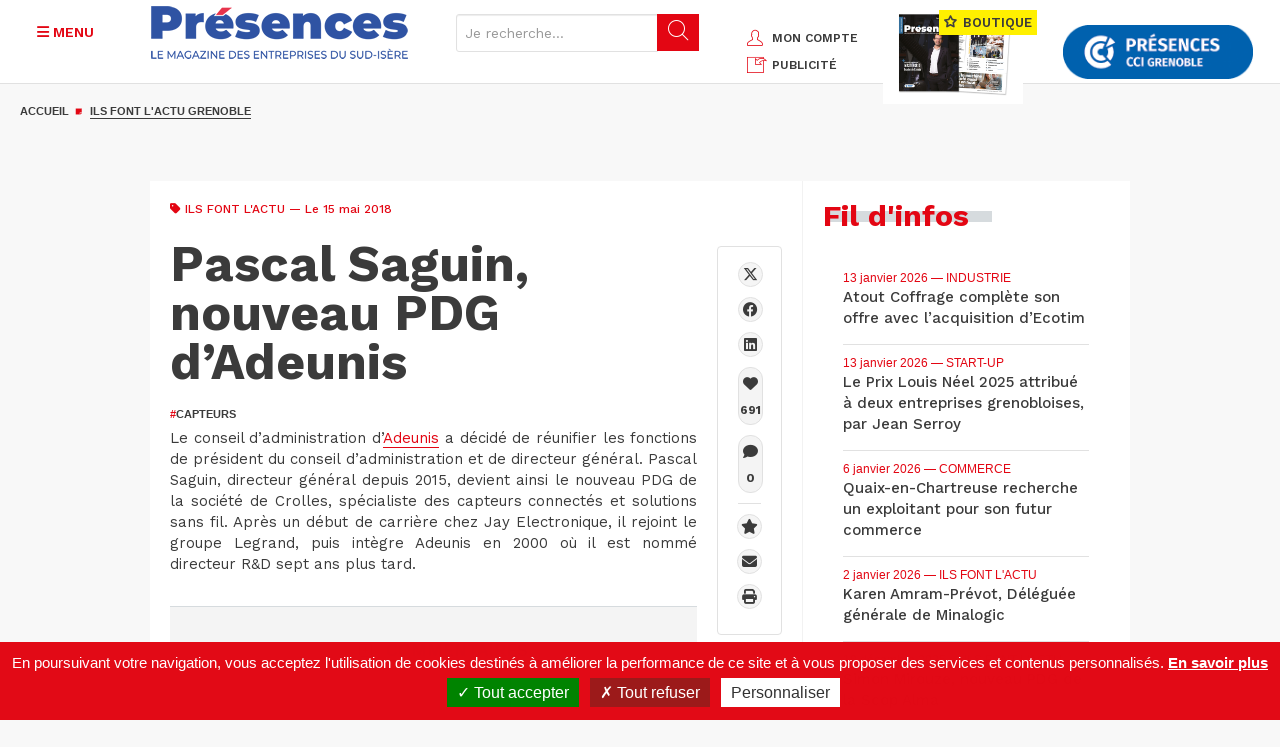

--- FILE ---
content_type: text/html; charset=UTF-8
request_url: https://www.presences-grenoble.fr/actualites-ils-font-l-actu-grenoble/pascal-saguin-nouveau-pdg-d-adeunis.htm
body_size: 15426
content:
<!DOCTYPE html>
<html lang="fr" dir="ltr" prefix="og: https://ogp.me/ns#">
  <head>
    <meta charset="utf-8" />
<link rel="canonical" href="https://www.presences-grenoble.fr/actualites-ils-font-l-actu-grenoble/pascal-saguin-nouveau-pdg-d-adeunis.htm" />
<meta property="og:type" content="Article" />
<meta property="og:url" content="https://www.presences-grenoble.fr/actualites-ils-font-l-actu-grenoble/pascal-saguin-nouveau-pdg-d-adeunis.htm" />
<meta property="og:title" content="Pascal Saguin, nouveau PDG d’Adeunis | Magazine Présences Grenoble" />
<meta property="og:description" content="" />
<meta name="Generator" content="Drupal 10 (https://www.drupal.org)" />
<meta name="MobileOptimized" content="width" />
<meta name="HandheldFriendly" content="true" />
<meta name="viewport" content="width=device-width, initial-scale=1.0" />
<script src="https://www.google.com/recaptcha/api.js?hl=fr" async defer></script>
<script type='text/javascript'>
  var googletag = googletag || {};
  googletag.cmd = googletag.cmd || [];
  // Add a place to store the slot name variable.
  googletag.slots = googletag.slots || {};

  (function() {
    var useSSL = 'https:' == document.location.protocol;
    var src = (useSSL ? 'https:' : 'http:') +
      '//securepubads.g.doubleclick.net/tag/js/gpt.js';

    var gads = document.createElement('script');
    gads.async = true;
    gads.type = 'text/javascript';
    gads.src = src;
    var node = document.getElementsByTagName('script')[0];
    node.parentNode.insertBefore(gads, node);
    
  })();
</script>
<script type="text/javascript">
  googletag.cmd.push(function() {

  
  googletag.slots["pub_fiche_presences_bloc_300x250"] = googletag.defineSlot("/8799881/Fiche_Presences300x250", [300, 250], "js-dfp-tag-pub_fiche_presences_bloc_300x250")

    .addService(googletag.pubads())

  
  
  
      ;

  });

</script>
<script type="text/javascript">
  googletag.cmd.push(function() {

  
  googletag.slots["pub_fiche_presences_banniere_768x90"] = googletag.defineSlot("/8799881/Fiche_Presences728x90", [728, 90], "js-dfp-tag-pub_fiche_presences_banniere_768x90")

    .addService(googletag.pubads())

  
  
  
      ;

  });

</script>
<script type="text/javascript">
googletag.cmd.push(function() {

      googletag.pubads().enableAsyncRendering();
        googletag.pubads().enableSingleRequest();
        googletag.pubads().collapseEmptyDivs();
      
  googletag.enableServices();
});

</script>
<link rel="icon" href="/sites/default/files/cible.png" type="image/png" />
<link rel="alternate" hreflang="fr" href="https://www.presences-grenoble.fr/actualites-ils-font-l-actu-grenoble/pascal-saguin-nouveau-pdg-d-adeunis.htm" />

    <title>Pascal Saguin, nouveau PDG d’Adeunis | Magazine Présences Grenoble</title>
    <link rel="stylesheet" media="all" href="/sites/default/files/css/css_WZCK9ccW09D2tyeQ1fbTWS9SgSeaeFM8ASm5ew0D5l8.css?delta=0&amp;language=fr&amp;theme=presences_grenoble&amp;include=eJxtjkEOwzAIBD_k1E-KCCUtKrYRkEN-X6uR5Rx6YwcxrDaR_LRDQR7a50W4fjz56UElb-CU1MipIvn6MqptE8p31H4ojd2KrRQypDzIMsg_U4AFwYEcXZQ8INiD0UenSeYHUJ7yHhKCBr7hqruzBNm4v9IX_rNafw" />
<link rel="stylesheet" media="all" href="/sites/default/files/css/css_MUcZB-pz2Bmknb1QFACxCUU9LVl8F3drhO8Onx_Qp1Q.css?delta=1&amp;language=fr&amp;theme=presences_grenoble&amp;include=eJxtjkEOwzAIBD_k1E-KCCUtKrYRkEN-X6uR5Rx6YwcxrDaR_LRDQR7a50W4fjz56UElb-CU1MipIvn6MqptE8p31H4ojd2KrRQypDzIMsg_U4AFwYEcXZQ8INiD0UenSeYHUJ7yHhKCBr7hqruzBNm4v9IX_rNafw" />
<link rel="stylesheet" media="print" href="/sites/default/files/css/css_fjs_G1ph-Xf_B8HE-LLSQVX-D01huHqMJpaAmlF2mgk.css?delta=2&amp;language=fr&amp;theme=presences_grenoble&amp;include=eJxtjkEOwzAIBD_k1E-KCCUtKrYRkEN-X6uR5Rx6YwcxrDaR_LRDQR7a50W4fjz56UElb-CU1MipIvn6MqptE8p31H4ojd2KrRQypDzIMsg_U4AFwYEcXZQ8INiD0UenSeYHUJ7yHhKCBr7hqruzBNm4v9IX_rNafw" />
<link rel="stylesheet" media="all" href="/sites/default/files/css/css_LoQjxpM4d8FC5UivYz-RLiQMUiHI9I2gzbJOYUI6Fx4.css?delta=3&amp;language=fr&amp;theme=presences_grenoble&amp;include=eJxtjkEOwzAIBD_k1E-KCCUtKrYRkEN-X6uR5Rx6YwcxrDaR_LRDQR7a50W4fjz56UElb-CU1MipIvn6MqptE8p31H4ojd2KrRQypDzIMsg_U4AFwYEcXZQ8INiD0UenSeYHUJ7yHhKCBr7hqruzBNm4v9IX_rNafw" />

    
        <!--fonts-->
    <link href="https://fonts.googleapis.com/css?family=Work+Sans:400,500,600,700,800,900" rel="stylesheet">
    <link href="https://fonts.googleapis.com/css?family=Source+Sans+Pro:400,700,900" rel="stylesheet">
      <link rel="stylesheet" href="https://cdnjs.cloudflare.com/ajax/libs/font-awesome/6.4.2/css/all.min.css" integrity="sha512-z3gLpd7yknf1YoNbCzqRKc4qyor8gaKU1qmn+CShxbuBusANI9QpRohGBreCFkKxLhei6S9CQXFEbbKuqLg0DA==" crossorigin="anonymous" referrerpolicy="no-referrer" />

    <!-- HTML5 shim and Respond.js for IE8 support of HTML5 elements and media queries -->
    <!-- WARNING: Respond.js doesn't work if you view the page via file:// -->
    <!--[if lt IE 9]>
    <script src="https://oss.maxcdn.com/html5shiv/3.7.2/html5shiv.min.js"></script>
    <script src="https://oss.maxcdn.com/respond/1.4.2/respond.min.js"></script>
    <![endif]-->

<!-- Matomo -->

<script>

  var _paq = window._paq = window._paq || [];

  /* tracker methods like "setCustomDimension" should be called before "trackPageView" */

  _paq.push(['trackPageView']);

  _paq.push(['enableLinkTracking']);

  (function() {

    var u="https://statswebauracci.fr/";

    _paq.push(['setTrackerUrl', u+'matomo.php']);

    _paq.push(['setSiteId', '9']);

    var d=document, g=d.createElement('script'), s=d.getElementsByTagName('script')[0];

    g.async=true; g.src=u+'matomo.js'; s.parentNode.insertBefore(g,s);

  })();

</script>

<!-- End Matomo Code -->

  </head>
  <body>
        <a href="#main-content" class="visually-hidden focusable">
      Aller au contenu principal
    </a>
    
      <div class="dialog-off-canvas-main-canvas" data-off-canvas-main-canvas>
    
<header class="container-fluid blk-header">
    <div class="row">
          <div>
    <div id="block-marquedusite">
  
    
      <div class="col-xs-12 col-sm-7">
        <div class="row">
            <div class="col-xs-3 col-sm-3 col-md-2">
                <button class="btn btn-menu secondary js-menu-btn" type="button">
                    <i class="fa-solid fa-bars" aria-hidden="true"></i>
                    <i class="fa-solid fa-close" aria-hidden="true"></i>
                    <span class="text-uppercase">Menu</span>
                </button>
            </div>
            <div class="col-xs-6 col-sm-6 col-md-5">
                                    <a href="/" title="Accueil">
                      <img
                        height="75"
                        alt="Présences Grenoble"
                        class="img-responsive logo"
                        src="/sites/default/files/presence_0.png"
                      />
                    </a>
                                                
            </div>

            
            <form class="col-xs-3 col-sm-3 col-md-5 form-search" method="get" action="/search/node">
                <div class="input-group">
                    <input type="text" class="form-control hidden-xs hidden-sm js-search-input" placeholder="Je recherche..." data-drupal-selector="edit-keys" type="search" id="edit-keys" name="keys" value="" size="15" maxlength="128">
                    <span class="mobile-search-btn visible-xs-inline-block visible-sm-inline-block js-show-search">
                        <i class="icon-search" aria-hidden="true"></i>
                    </span>
                    <span class="input-group-btn hidden-xs hidden-sm">
                        <button class="btn btn-default" data-drupal-selector="edit-submit" type="submit" id="edit-submit"><i class="icon-search" aria-hidden="true"></i></button>
                    </span>
                </div>
            </form>

        </div>
    </div>
</div>
<div id="block-blockheaderright">
  
    
      <div class="col-xs-12 col-md-5">
    <div class="header-sidebar">
        <ul class="text-uppercase header-links hidden-xs">
            <li><a href="/user" title="Mon compte"><i class="icon-user secondary"></i>mon compte</a></li>
            <li><a href="/publicite" title="PUBLICITÉ"><i class="icon-incoming-pub secondary"></i>PUBLICITÉ</a></li>
        </ul>
        <div class="ecomm-header">
                        <a href="/nos-offres" class="hidden-sm hidden-xs text-uppercase header-offers" title="Nos offres">
                <img src="/themes/presences_grenoble/img/double-page.jpg" width="140" height="83" alt="" class="img-responsive">
                <span class="h2"><i class="icon-ministar"></i> BOUTIQUE</span>
              <div id="ecomm-basket-header"></div>
            </a>
                    </div>
        <div id="ecomm-basket-header-responsive">
            <div id="ecomm-basket-wrapper">
                <a id="header-basket-responsive" href="/mon-panier" title="Panier">
                    <i class="fa fa-shopping-cart" aria-hidden="true"></i>
                </a>
            </div>
        </div>
        <a href="http://www.grenoble.cci.fr/" target="_blank" title="CCI Grenoble" class="hidden-sm hidden-xs header-partners">
            <img src="/themes/presences_grenoble//img/header/logo-CCI.png" width="190" height="61" alt="CCI Grenoble" class="img-responsive">
        </a>
    </div>
</div>

  </div>
<div id="block-blockmenuleft">
  
    
      <nav class="col-sm-12 text-uppercase menu">
    <ul class="nav">
    <li><a href="/actualites-industrie-grenoble.htm" title="Industrie"><i class="fa fa-circle" aria-hidden="true"></i>Industrie</a></li><li><a href="/actualites-services-grenoble.htm" title="Services"><i class="fa fa-circle" aria-hidden="true"></i>Services</a></li><li><a href="/actualites-commerce-grenoble.htm" title="Commerce"><i class="fa fa-circle" aria-hidden="true"></i>Commerce</a></li><li><a href="/actualites-amenagement-grenoble.htm" title="Aménagement"><i class="fa fa-circle" aria-hidden="true"></i>Aménagement</a></li><li><a href="/actualites-tendances-grenoble.htm" title="Tendances"><i class="fa fa-circle" aria-hidden="true"></i>Tendances</a><ul><li>
                            <a href="/actualites-tendances-grenoble/start-up.htm" title="Start-up" >
                                <i class="fa fa-circle" aria-hidden="true"></i>
                                Start-up
                            </a>
                        </li><li>
                            <a href="/actualites-tendances-grenoble/innovation.htm" title="Innovation" >
                                <i class="fa fa-circle" aria-hidden="true"></i>
                                Innovation
                            </a>
                        </li><li>
                            <a href="/actualites-tendances-grenoble/numerique.htm" title="Numérique" >
                                <i class="fa fa-circle" aria-hidden="true"></i>
                                Numérique
                            </a>
                        </li><li>
                            <a href="/actualites-tendances-grenoble/financement-participatif.htm" title="Financement" >
                                <i class="fa fa-circle" aria-hidden="true"></i>
                                Financement
                            </a>
                        </li><li>
                            <a href="/actualites-tendances-grenoble/developpement-durable" title="Economie verte / Smart city" >
                                <i class="fa fa-circle" aria-hidden="true"></i>
                                Economie verte / Smart city
                            </a>
                        </li><li>
                            <a href="/actualites-tendances-grenoble/management.htm" title="Management / Formation / RH" >
                                <i class="fa fa-circle" aria-hidden="true"></i>
                                Management / Formation / RH
                            </a>
                        </li><li>
                            <a href="/actualites-tendances-grenoble/societe.htm" title="Economie sociale et solidaire" >
                                <i class="fa fa-circle" aria-hidden="true"></i>
                                Economie sociale et solidaire
                            </a>
                        </li></ul></li><li><a href="/actualites-tourisme-grenoble.htm" title="Tourisme"><i class="fa fa-circle" aria-hidden="true"></i>Tourisme</a><ul><li>
                            <a href="/actualites-tourisme-grenoble/a-table.htm" title="A table" >
                                <i class="fa fa-circle" aria-hidden="true"></i>
                                A table
                            </a>
                        </li><li>
                            <a href="/actualites-tourisme-grenoble/hotels.htm" title="Hôtels et hébergements" >
                                <i class="fa fa-circle" aria-hidden="true"></i>
                                Hôtels et hébergements
                            </a>
                        </li><li>
                            <a href="/actualites-tourisme-grenoble/loisirs.htm" title="Loisirs" >
                                <i class="fa fa-circle" aria-hidden="true"></i>
                                Loisirs
                            </a>
                        </li><li>
                            <a href="/actualites-tourisme-grenoble/tourisme-d-affaires.htm" title="Tourisme d’affaires" >
                                <i class="fa fa-circle" aria-hidden="true"></i>
                                Tourisme d’affaires
                            </a>
                        </li></ul></li><li><a href="/actualites-made-in-alpes-grenoble.htm" title="Made in Alpes"><i class="fa fa-circle" aria-hidden="true"></i>Made in Alpes</a></li><li><a href="/experts" title="Experts"><i class="fa fa-circle" aria-hidden="true"></i>Experts</a></li><li class="expand"><a href="/ils-font-l-actu" title="Ils font l'actu" class="active"><i class="fa fa-circle" aria-hidden="true"></i>Ils font l'actu</a></li><li><a href="/liste-dossier" title="Dossiers éco"><i class="fa fa-circle" aria-hidden="true"></i>Dossiers éco</a></li>
    </ul>
    <ul class="tools">
        <li class="tool"><a href="https://www.presences-grenoble.fr/liste-agenda" title="Agenda éco" data-term-id="60"><span class="picto"><img src="/sites/default/files/agenda.png" alt="Agenda éco" aria-hidden="true" width="26" height="26"></span>Agenda éco</a></li><li class="tool"><a href="/liste-fil-infos" title="Fil d'infos" data-term-id="21"><span class="picto"><img src="/sites/default/files/info-list.png" alt="Fil d'infos" aria-hidden="true" width="26" height="26"></span>Fil d'infos</a></li><li class="tool"><a href="/liste-elles-recrutent" title="Les entreprises qui recrutent" data-term-id="22"><span class="picto"><img src="/sites/default/files/search-doc.png" alt="Les entreprises qui recrutent" aria-hidden="true" width="26" height="26"></span>Les entreprises qui recrutent</a></li><li class="tool tool-parent js-tool-parent"><a href="/node/158873" title="Palmarès des entreprises" data-term-id-cr1757="23"><span class="picto"><img src="/sites/default/files/ranking.png" alt="Palmarès des entreprises" aria-hidden="true" width="26" height="26"></span>Palmarès des entreprises</a><ul><li>
                            <a href="https://www.presences-grenoble.fr/actualites-classement-de-l-annee-grenoble/trophees-presences-2025-un-palmares-d-exception.htm" title="Classement de l'année" >
                                <i class="fa fa-circle" aria-hidden="true"></i>
                                Classement de l'année
                            </a>
                        </li><li>
                            <a href="https://www.presences-grenoble.fr/actualites-classement-grenoble/trophees-et-classements-des-entreprises-de-la-region-grenobloise-du" title="Anciens classements" >
                                <i class="fa fa-circle" aria-hidden="true"></i>
                                Anciens classements
                            </a>
                        </li></ul></li><li class="tool"><a href="/node/401" title="En images" data-term-id="61"><span class="picto"><img src="/sites/default/files/camera.png" alt="En images" aria-hidden="true" width="26" height="26"></span>En images</a></li><li class="tool"><a href="/boite-a-outils" title="Boite à outils" data-term-id="62"><span class="picto"><img src="/sites/default/files/toolbox.png" alt="Boite à outils" aria-hidden="true" width="26" height="26"></span>Boite à outils</a></li><li class="tool"><a href="/publication" title="Nos magazines" data-term-id="63"><span class="picto"><img src="/sites/default/files/book.png" alt="Nos magazines" aria-hidden="true" width="26" height="26"></span>Nos magazines</a></li>
    </ul>
    <ul class="hidden-md hidden-lg nav">
        <li class="hidden-sm hidden-md hidden-lg"><a href="/mon-panier" title="Mon panier"><i class="fa fa-circle" aria-hidden="true"></i>Mon panier</a></li>
        <li class="hidden-sm hidden-md hidden-lg"><a href="/user" title="Mon compte"><i class="fa fa-circle" aria-hidden="true"></i>Mon compte</a></li>
        <li class="hidden-sm hidden-md hidden-lg"><a href="/regie-pub" title="Régie pub"><i class="fa fa-circle" aria-hidden="true"></i>Régie pub</a></li>
        <li><a href="/nos-offres" title="Nos offres"><i class="fa fa-circle" aria-hidden="true"></i>Nos offres</a></li>
    </ul>
    <ul class="socials text-center">
        <li><a href="https://www.linkedin.com/company/magazine-pr%C3%A9sences-cci-grenoble/" target="_blank" title="linkedin" aria-label="LinkedIn"><i class="fa-brands fa-linkedin" aria-hidden="true"></i></a></li>
        <li><a href="https://www.facebook.com/magazinePresences/" target="_blank" title="facebook" aria-label="Facebook"><i class="fa-brands fa-facebook" aria-hidden="true"></i></a></li>
        <li><a href="https://twitter.com/PresencesMag" target="_blank" title="X" aria-label="X"><i class="fa-brands fa-x-twitter" aria-hidden="true"></i></a></li>
        <li><a href="https://fr.pinterest.com/presences/" target="_blank" title="pinterest" aria-label="Pinterest"><i class="fa-brands fa-pinterest-p" aria-hidden="true"></i></a></li>
        <li><a href="https://www.youtube.com/user/PresencesGrenoble" target="_blank" title="youtube" aria-label="Youtube"><i class="fa-brands fa-youtube" aria-hidden="true"></i></a></li>
        <li><a href="/rss.xml" title="rss" target="_blank" aria-label="RSS"><i class="fa-solid fa-rss" aria-hidden="true"></i></a></li>
        <li><a href="/newsletter" title="S'abonner" class="secondary" aria-label="S'abonner"><i class="fa-solid fa-envelope" aria-hidden="true"></i></a></li>
    </ul>
</nav>

  </div>

  </div>

    </div>
</header>

<div class="container-global">
        <a href="https://www.presences-grenoble.fr"><img src="/sites/default/files/logo-presence.jpg" alt="Présences Grenoble" class="logo-print"></a>
    <main>
          <div>
    <div id="block-presences-grenoble-breadcrumbs">
  
    
      
  <div class="container-fluid">
    <div class="hidden-xs row">
      <div class="col-md-12">
        <ol class="breadcrumb">
                  <li  >
                          <a href="/">Accueil</a>
                      </li>
                            <li  class="active"  >
                          <a href="/ils-font-l-actu">Ils font l'actu Grenoble</a>
                      </li>
                          </ol>
      </div>
    </div>
  </div>


  </div>

  </div>

        <!--main content-->
        <div class="container-fluid js-banner">
              <div>
    <div id="block-blockpub" class="container-fluid js-banner" style="clear:both;">
  
    
      <!-- banniere -->
    <div class="row hidden-xs mb-30">
        <div class="col-md-12 text-center">
                            <div id="block-dfptagpubfichepresencesbanniere768x90">
  
    
      <div id="js-dfp-tag-pub_fiche_presences_banniere_768x90">
        <script type="text/javascript">
            googletag.cmd.push(function() {
                googletag.display('js-dfp-tag-pub_fiche_presences_banniere_768x90');
            });
    
    </script>
</div>

  </div>

                    </div>
    </div>

  </div>

  </div>

        </div>
        <div class="container bg-white">
              <div>
    <div data-drupal-messages-fallback class="hidden"></div><div id="block-presences-grenoble-content">
  
    
      
<div class="row">
    <div class="col-xs-12 col-md-8 col-pr content-left js-content-scroll">
        <div class="row mb-30">
            <div class="col-xs-12">
                <div class="blk-article">
                    <div class="small secondary">
                                                <i class="fa fa-tag" aria-hidden="true"></i>
                        <span class="text-uppercase">
                                                        <a href="/ils-font-l-actu">Ils font l&#039;actu</a>
                        </span>
                                                <span> —  Le 15 mai 2018 </span>
                                                                    </div>
                    <h1><span>Pascal Saguin, nouveau PDG d’Adeunis</span>
</h1>

                                            <ul class="text-uppercase tags">
                                                                                                                                                                                                                                                                                                                                                                                                                                                                                                                                                                                                                                                                                                                                                                                                                                                                                                                                                                                                                                    <li>
                                                                                <a href="/recherche?keys=&amp;f%5B0%5D=type%3Aarticle&amp;f%5B3%5D=hashtag%3Acapteurs" target="_self">
                                            <span class="secondary">#</span>capteurs
                                        </a>
                                    </li>
                                                                                                                                                                                                            </ul>
                    
                    

                    
                                            <div class="wysiwyg">
                            
                        <div><p>Le conseil d’administration d’<a href="https://www.adeunis.com/" target="_blank">Adeunis</a> a décidé de réunifier les fonctions de président du conseil d’administration et de directeur général. Pascal Saguin, directeur général depuis 2015, devient ainsi le nouveau PDG de la société de Crolles, spécialiste des capteurs connectés et solutions sans fil. Après un début de carrière chez Jay Electronique, il rejoint le groupe Legrand, puis intègre Adeunis en 2000 où il est nommé directeur R&amp;D sept ans plus tard.</p>
</div>
            
                        </div>
                    
                    
                </div>
            </div>
        </div>

        
                                    
        <!-- TODO article premium LOT 2 -->
              
        <div class="row">
            <div class="col-xs-12">
                <div>
                    
                </div>
            </div>
        </div>

          <section>
      <div id="accordionComment" class="blk-comment js-blk-commentaire visually-hidden">
                      <h2 class="text-uppercase">Commentaires</h2>
                    <div>
              

                              <div class="frm-comment">
                  <h2>Ajouter un commentaire</h2>
                    <form class="comment-comment-form comment-form" data-drupal-selector="comment-form" action="/comment/reply/node/49807/comment" method="post" id="comment-form" accept-charset="UTF-8">
  <div class="field--type-language field--name-langcode field--widget-language-select js-form-wrapper form-wrapper" data-drupal-selector="edit-langcode-wrapper" id="edit-langcode-wrapper">      <div class="js-form-item form-item js-form-type-language-select form-item-langcode-0-value js-form-item-langcode-0-value">
            Langue
  
        <select data-drupal-selector="edit-langcode-0-value" aria-describedby="edit-langcode-0-value--description" id="edit-langcode-0-value" name="langcode[0][value]" class="form-select form-control"><option value="fr" selected="selected">Français</option><option value="en">English</option><option value="und">- Non spécifié -</option><option value="zxx">- Non applicable -</option></select>
            <div id="edit-langcode-0-value--description" class="description">
      La langue du commentaire.
    </div>
    </div>

  </div>
<input autocomplete="off" data-drupal-selector="form-nuhbaetbwfo3gssmyedwm5-msalci-rr7ibcgide2ls" type="hidden" name="form_build_id" value="form-NuHbAEtBwfo3gSsmYEDWM5_MsalcI-rr7ibCGIdE2Ls" class="form-control" />
<input data-drupal-selector="edit-comment-comment-form" type="hidden" name="form_id" value="comment_comment_form" class="form-control" />
<div class="field--type-text-long field--name-comment-body field--widget-text-textarea js-form-wrapper form-wrapper" data-drupal-selector="edit-comment-body-wrapper" id="edit-comment-body-wrapper">      <div class="js-text-format-wrapper js-form-item form-item">
  <div class="js-form-item form-item js-form-type-textarea form-item-comment-body-0-value js-form-item-comment-body-0-value">
            Votre commentaire
  
        <div>
  <textarea class="js-text-full text-full form-textarea required" data-entity_embed-host-entity-langcode="fr" data-media-embed-host-entity-langcode="fr" data-drupal-selector="edit-comment-body-0-value" id="edit-comment-body-0-value" name="comment_body[0][value]" rows="5" cols="60" placeholder="" required="required" aria-required="true"></textarea>
</div>

          </div>
<div class="js-filter-wrapper js-form-wrapper form-wrapper" data-drupal-selector="edit-comment-body-0-format" id="edit-comment-body-0-format"><div data-drupal-selector="edit-comment-body-0-format-help" id="edit-comment-body-0-format-help" class="js-form-wrapper form-wrapper"><a href="/filter/tips" target="_blank" data-drupal-selector="edit-comment-body-0-format-help-about" id="edit-comment-body-0-format-help-about">À propos des formats de texte</a></div>
<div class="js-filter-guidelines js-form-wrapper form-wrapper" data-drupal-selector="edit-comment-body-0-format-guidelines" id="edit-comment-body-0-format-guidelines"><div data-drupal-format-id="restricted_html">
  <h4>HTML restreint</h4>
  
  
    
          <ul>
              <li>Balises HTML autorisées : &lt;a href hreflang class title aria-label&gt; &lt;em&gt; &lt;strong&gt; &lt;cite&gt; &lt;blockquote cite&gt; &lt;code&gt; &lt;ul type&gt; &lt;ol start type&gt; &lt;li&gt; &lt;dl&gt; &lt;dt&gt; &lt;dd&gt; &lt;h2 id&gt; &lt;h3 id&gt; &lt;h4 id&gt; &lt;h5 id&gt; &lt;h6 id&gt; &lt;span class&gt; &lt;div class&gt;</li>
              <li>Les lignes et les paragraphes vont à la ligne automatiquement.</li>
              <li>Les adresses de pages web et les adresses courriel se transforment en liens automatiquement.</li>
            </ul>
    
    
  
</div>
</div>
</div>

  </div>

  </div>
<div class="field--type-email field--name-field-comment-email field--widget-email-default js-form-wrapper form-wrapper" data-drupal-selector="edit-field-comment-email-wrapper" id="edit-field-comment-email-wrapper">      <div class="js-form-item form-item js-form-type-email form-item-field-comment-email-0-value js-form-item-field-comment-email-0-value">
            Email
  
        <input data-drupal-selector="edit-field-comment-email-0-value" aria-describedby="edit-field-comment-email-0-value--description" type="email" id="edit-field-comment-email-0-value" name="field_comment_email[0][value]" value="" size="60" maxlength="254" placeholder="" class="form-email required form-control" required="required" aria-required="true" />

            <div id="edit-field-comment-email-0-value--description" class="description">
      Merci de saisir votre adresse email
    </div>
    </div>

  </div>
<div class="field--type-string field--name-field-comment-name field--widget-string-textfield js-form-wrapper form-wrapper" data-drupal-selector="edit-field-comment-name-wrapper" id="edit-field-comment-name-wrapper">      <div class="js-form-item form-item js-form-type-textfield form-item-field-comment-name-0-value js-form-item-field-comment-name-0-value">
            Nom
  
        <input class="js-text-full text-full form-text required form-control" data-drupal-selector="edit-field-comment-name-0-value" aria-describedby="edit-field-comment-name-0-value--description" type="text" id="edit-field-comment-name-0-value" name="field_comment_name[0][value]" value="" size="60" maxlength="255" placeholder="" required="required" aria-required="true" />

            <div id="edit-field-comment-name-0-value--description" class="description">
      Merci de saisir votre nom
    </div>
    </div>

  </div>


                    <fieldset  data-drupal-selector="edit-captcha" class="captcha captcha-type-challenge--recaptcha">
          <legend class="captcha__title js-form-required form-required">
            CAPTCHA
          </legend>
                  <div class="captcha__element">
            <input data-drupal-selector="edit-captcha-sid" type="hidden" name="captcha_sid" value="17022156" class="form-control" />
<input data-drupal-selector="edit-captcha-token" type="hidden" name="captcha_token" value="ozk5eGQCxbIKqDuQrK-3xn3S7YncWnvVkg2v-WqfgUI" class="form-control" />
<input data-drupal-selector="edit-captcha-response" type="hidden" name="captcha_response" value="Google no captcha" class="form-control" />
<div class="g-recaptcha" data-sitekey="6LcuB7gUAAAAADAas7GBMVDzJIZrSEI9sRomaCaQ" data-theme="light" data-type="image"></div><input data-drupal-selector="edit-captcha-cacheable" type="hidden" name="captcha_cacheable" value="1" class="form-control" />

          </div>
                      <div class="captcha__description description">Cette question sert à vérifier si vous êtes un visiteur humain ou non afin d&#039;éviter les soumissions de pourriel (spam) automatisées.</div>
                          </fieldset>
            <div data-drupal-selector="edit-actions" class="form-actions js-form-wrapper form-wrapper" id="edit-actions"><input data-drupal-selector="edit-submit" type="submit" id="edit-submit--2" name="op" value="Enregistrer" class="button button--primary js-form-submit form-submit btn btn-default" />
</div>
<div class="url-textfield js-form-wrapper form-wrapper" style="display: none !important;"><div class="js-form-item form-item js-form-type-textfield form-item-url js-form-item-url">
            Leave this field blank
  
        <input autocomplete="off" data-drupal-selector="edit-url" type="text" id="edit-url--2" name="url" value="" size="20" maxlength="128" class="form-text form-control" />

          </div>
</div>

</form>

                </div>
                        </div>
      </div>
  </section>


                <div id="block-blocksocialshare">
  
    
      <div>
    <div class="mb-30 btn-group blk-toolbar-sharing js-toolbar-sharing" role="group" aria-label="Barre de partage">
        <div class="btn-group" role="group">
            <ul class="btn-group-social">
                <li>
                    <a href="https://twitter.com/intent/tweet?url=https%3A%2F%2Fwww.presences-grenoble.fr%2Factualites-ils-font-l-actu-grenoble%2Fpascal-saguin-nouveau-pdg-d-adeunis.htm&text=Pascal+Saguin%2C+nouveau+PDG+d%E2%80%99Adeunis&via=PresencesMag" target="_blank" title="X" aria-label="X">
                        <i class="fa-brands fa-x-twitter" aria-hidden="true"></i>
                    </a>
                </li>
                <li>
                    <a href="http://www.facebook.com/sharer.php?u=https%3A%2F%2Fwww.presences-grenoble.fr%2Factualites-ils-font-l-actu-grenoble%2Fpascal-saguin-nouveau-pdg-d-adeunis.htm" target="_blank" title="facebook" aria-label="Facebook">
                        <i class="fa-brands fa-facebook" aria-hidden="true"></i>
                    </a>
                </li>
                <li>
                    <a href="https://www.linkedin.com/shareArticle?mini=true&url=https%3A%2F%2Fwww.presences-grenoble.fr%2Factualites-ils-font-l-actu-grenoble%2Fpascal-saguin-nouveau-pdg-d-adeunis.htm&title=Pascal+Saguin%2C+nouveau+PDG+d%E2%80%99Adeunis" target="_blank" title="linkedin" aria-label="linkedin">
                        <i class="fa-brands fa-linkedin" aria-hidden="true"></i>
                    </a>
                </li>

                                                <li>
                    <a href="/like/49807" class="pill pg-like " target="_blank" title="J'aime" aria-label="J'aime">
                        <i class="fa-solid fa-heart" aria-hidden="true"></i>
                        <i class="count">691</i>
                    </a>
                                        <span class="pg-fail" style="display:none">Please try later</span>
                </li>
                
                <li class="hidden-xs">
                    <a href="#comment-form" class="pill js-comment-link" title="Réagir" aria-label="Réagir">
                        <i class="fa-solid fa-comment" aria-hidden="true"></i>
                        <i class="count">0</i>
                    </a>
                </li>
            </ul>
        </div>
        <div class="btn-group" role="group">
            <ul class="btn-group-react">
                <li>
                    <a id="browserBookmark" href="#" target="_blank" title="Ajouter aux favoris" aria-label="Ajouter aux favoris">
                        <i class="fa-solid fa-star" aria-hidden="true"></i>
                    </a>
                </li>
                                <li>
                    <a href="#" title="Envoyer par mail" aria-label="Envoyer par mail" class = "btn-email" data-toggle="modal" data-target="#share-email">
                        <i class="fa-solid fa-envelope" aria-hidden="true"></i>
                    </a>
                </li>
                                <li>
                    <a href="#" target="_blank" title="Imprimer" aria-label="Imprimer" onclick="window.print();">
                        <i class="fa-solid fa-print" aria-hidden="true"></i>
                    </a>
                </li>
                <li>
                    
                </li>
            </ul>
        </div>
            </div>
</div>

<div id="share-email" class="modal fade share-email" tabindex="-1" role="dialog">
    <div class="modal-dialog" role="document">
        <div class="modal-content">
            <div class="modal-header">
                <span class="h3">Partagez cet article</span>
                <i class="fa-solid fa-close secondary" aria-hidden="true"></i>
            </div>
            <div class="modal-body">
                <div class="partage-email">
                    <div id="pg-blk-form-email-share"><form class="presences-grenoble-email-share" data-drupal-selector="presences-grenoble-email-share" action="/actualites-ils-font-l-actu-grenoble/pascal-saguin-nouveau-pdg-d-adeunis.htm" method="post" id="presences-grenoble-email-share" accept-charset="UTF-8">
  <div class="js-form-item form-item js-form-type-email form-item-from js-form-item-from">
            De
  
        <input placeholder="xxx@xxx.xx" data-drupal-selector="edit-from" type="email" id="edit-from" name="from" value="" size="60" maxlength="254" class="form-email required form-control" required="required" aria-required="true" />

          </div>
<div class="js-form-item form-item js-form-type-email form-item-to js-form-item-to">
            A
  
        <input placeholder="yyy@yyy.yy" data-drupal-selector="edit-to" type="email" id="edit-to" name="to" value="" size="60" maxlength="254" class="form-email required form-control" required="required" aria-required="true" />

          </div>
<div class="text-center"><input data-drupal-selector="edit-submit" type="submit" id="edit-submit" name="op" value="Partager" class="button js-form-submit form-submit btn btn-default" />
</div><input autocomplete="off" data-drupal-selector="form-4igjjlq1p7-bwfimdegugnjhtzsyy7bfzvypur9ddao" type="hidden" name="form_build_id" value="form-4IGjJLQ1P7-BwfimdEGUGnjHTZSyy7bfzVYPUr9DDao" class="form-control" />
<input data-drupal-selector="edit-presences-grenoble-email-share" type="hidden" name="form_id" value="presences_grenoble_email_share" class="form-control" />
<div class="url-textfield js-form-wrapper form-wrapper" style="display: none !important;"><div class="js-form-item form-item js-form-type-textfield form-item-url js-form-item-url">
            Leave this field blank
  
        <input autocomplete="off" data-drupal-selector="edit-url" type="text" id="edit-url" name="url" value="" size="20" maxlength="128" class="form-text form-control" />

          </div>
</div>

</form>
</div>
                </div>
            </div>
        </div>
    </div>
</div>

  </div>



    </div>

    <aside class="col-xs-12 col-md-4 aside">
        <div class="row">
            <div id="block-blockfildinfoaside">
  
    
      <div class="col-xs-12 col-sm-6 col-md-12">
    <h2 class="main-title secondary"><span>Fil d'infos</span></h2>
    <div class="mb-30 gutter-20 blk-recent-posts">
        <ul class="list-group">
                        <li class="list-group-item">
                <a href="/actualites-industrie-grenoble/atout-coffrage-complete-son-offre-avec-l-acquisition-d-ecotim.htm" class="list-group-item-cont">
                    <p class="small secondary">13 janvier 2026<span class="text-uppercase"> — Industrie</span></p>
                    <p class="list-group-item-heading">Atout Coffrage complète son offre avec l’acquisition d’Ecotim</p>
                </a>
            </li>
                        <li class="list-group-item">
                <a href="/actualites-start-grenoble/le-prix-louis-neel-2025-attribue-deux-entreprises-grenobloises-par-jean" class="list-group-item-cont">
                    <p class="small secondary">13 janvier 2026<span class="text-uppercase"> — Start-up</span></p>
                    <p class="list-group-item-heading">Le Prix Louis Néel 2025 attribué à deux entreprises grenobloises, par Jean Serroy</p>
                </a>
            </li>
                        <li class="list-group-item">
                <a href="/actualites-commerce-grenoble/quaix-en-chartreuse-recherche-un-exploitant-pour-son-futur-commerce" class="list-group-item-cont">
                    <p class="small secondary">6 janvier 2026<span class="text-uppercase"> — Commerce</span></p>
                    <p class="list-group-item-heading">Quaix-en-Chartreuse recherche un exploitant pour son futur commerce</p>
                </a>
            </li>
                        <li class="list-group-item">
                <a href="/actualites-ils-font-l-actu-grenoble/karen-amram-prevot-deleguee-generale-de-minalogic.htm" class="list-group-item-cont">
                    <p class="small secondary">2 janvier 2026<span class="text-uppercase"> — Ils font l&#039;actu</span></p>
                    <p class="list-group-item-heading">Karen Amram-Prévot, Déléguée générale de Minalogic</p>
                </a>
            </li>
                        <li class="list-group-item hidden-xs hidden-sm">
                <a href="/actualites-ils-font-l-actu-grenoble/simon-mirouze-nouveau-pdg-de-la-scop-alma.htm" class="list-group-item-cont">
                    <p class="small secondary">19 décembre 2025<span class="text-uppercase"> — Ils font l&#039;actu</span></p>
                    <p class="list-group-item-heading">Simon Mirouze, nouveau PDG de la Scop Alma </p>
                </a>
            </li>
                        <li class="list-group-item hidden-xs hidden-sm">
                <a href="/actualites-ils-font-l-actu-grenoble/hydrocop-leve-182-meu-pour-consolider-son-modele" class="list-group-item-cont">
                    <p class="small secondary">19 décembre 2025<span class="text-uppercase"> — Ils font l&#039;actu</span></p>
                    <p class="list-group-item-heading">Hydrocop lève 182 M€ pour consolider son modèle hydroélectrique</p>
                </a>
            </li>
                    </ul>
        <a href="/liste-fil-infos" class="text-uppercase link-plus"><i class="fa fa-plus-square secondary" aria-hidden="true"></i>Toutes les brèves</a>
    </div>
</div>

  </div>

        </div>
        <div class="row">
            <div id="block-blockpubrubriquebloc300x250" style="clear:both;">
  
    
      <!-- banniere -->
            <div id="block-dfptagpubfichepresencesbloc300x250">
  
    
      <div id="js-dfp-tag-pub_fiche_presences_bloc_300x250">
        <script type="text/javascript">
            googletag.cmd.push(function() {
                googletag.display('js-dfp-tag-pub_fiche_presences_bloc_300x250');
            });
    
    </script>
</div>

  </div>

    
  </div>

        </div>
        <div class="row">
            <div id="block-blockasidesondages">
  
    
      <!-- aside sondages -->

  </div>

            <div id="block-blockasidealire">
  
    
      <!--a lire-->
<div class="hidden visible-md visible-lg col-xs-12 col-sm-6 col-md-12">
	<h2 class="main-title secondary"><span>À lire</span></h2>
	<div class="blk-publication mb-30">
		<div class="gutter-20">
						<div class="text-center magazin-cover">
				<img src="/sites/default/files/styles/publication_accueil_vignette/public/2025-12/une-presences_2.jpg?itok=Tb4LZEYB" width="148" height="203" alt="décembre 2025 - janvier 2026" aria-hidden="true" class="img-responsive">
									<a href="https://www.calameo.com/read/005285911195c5f6a5758" class="btn btn-default" title="Feuilleter" aria-label="Feuilleter">Feuilleter</a>
				                					<a href="/node/161190?version=paper" class="btn btn-default v-papier" title="Version papier" aria-label="Version papier">&nbsp;</a>
                                			</div>
						<div class="magazin-info">
				<div class="text-uppercase magazin-date">
					<span class="edito">dernière édition</span>
					<span class="month">décembre 2025 - janvier 2026</span>
				</div>
								<a href="https://www.presences-grenoble.fr/actualites-classement-de-l-annee-grenoble/leader-de-l-annee-2025-mastergrid-l-emergence-d-un-leader" alt="" class="magazin-desc">
									<p class="magazin-title secondary">MasterGrid, Leader de l&#039;année</p>
					<p class="magazin-text"></p>
								</a>
								<a href="/publication" class="text-uppercase link-plus"><i class="fa fa-plus-square secondary" aria-hidden="true"></i>Toutes les publications</a>
			</div>
		</div>
	</div>
</div>

  </div>

        </div>
        <div class="row">
            <div id="block-blockabonnement">
  
    
      <div class="col-xs-12 col-sm-6 col-md-12">
    <!--abonnements-->
    <div class="gutter-20 blk-abo">
        <h3><span class="text-uppercase secondary">Présences</span> Abonnements</h3>
        <p>Découvrez toutes les offres de Présences</p>
        <a href="/nos-offres" class="btn btn-default" title="Abonnez-vous"
           aria-label="Abonnez-vous">Abonnez-vous</a>
    </div>
</div>

  </div>

        </div>
    </aside>
</div>

  </div>

  </div>

            
        </div>
    </main>
</div>


<div class="container bg-white blk-prefooter">
    <div id="block-blocksuiveznous">
  
    
      <!-- Suivez-Nous -->
<div class="row">
    <div class="col-xs-12 col-sm-6 mb-xs-30">
        <h2 class="main-title small secondary"><span>Suivez-nous</span></h2>
        <ul class="gutter-20 social-links">
            <li><a href="https://www.linkedin.com/company/magazine-pr%C3%A9sences-cci-grenoble/" target="_blank" title="linkedin" aria-label="LinkedIn"><i class="fa-brands fa-linkedin" aria-hidden="true"></i></a></li>
            <li><a href="https://www.facebook.com/magazinePresences/" target="_blank" title="facebook" aria-label="Facebook"><i class="fa-brands fa-facebook" aria-hidden="true"></i></a></li>
            <li><a href="https://twitter.com/PresencesMag" target="_blank" title="X" aria-label="X"><i class="fa-brands fa-x-twitter" aria-hidden="true"></i></a></li>
            <li><a href="https://fr.pinterest.com/presences/" target="_blank" title="pinterest" aria-label="Pinterest"><i class="fa-brands fa-pinterest" aria-hidden="true"></i></a></li>
            <li><a href="https://www.youtube.com/user/PresencesGrenoble" target="_blank" title="youtube" aria-label="Youtube"><i class="fa-brands fa-youtube" aria-hidden="true"></i></a></li>
        </ul>
    </div>
    <div class="col-xs-12 col-sm-6">
        <h2 class="main-title small secondary"><span>Abonnez-vous</span></h2>
        <div class="gutter-20 blk-newsletter">
            <a href="/nos-offres" title="S'abonner"><i class="picto-newsletter"></i></a>
            <span>Abonnez-vous &agrave; nos newsletters</span>
            <a href="/nos-offres" class="btn btn-default" title="S'abonner" aria-label="S'abonner">S'abonner</a>
        </div>
    </div>
</div>

  </div>

</div>

<!--footer-->
<footer class="container-fluid blk-footer">
      <div>
    <div id="block-blockmenufooter">
  
    
      <div class="row">
    <!--Menu Foooter Left -->
    <div class="col-xs-12 col-md-6">
        <h2>
          <img
            src="/sites/default/files/presence_0.png"
            alt="Présences"
            class="logo"
          >
        </h2>

        <div class="row">
            <ul class="col-xs-12 col-sm-4 col-md-5"><li><a href="/qui-sommes-nous" data-drupal-link-system-path="node/85">Qui sommes-nous ?</a></li><li><a href="/l-equipe-du-magazine-presences-grenoble" data-drupal-link-system-path="node/86">L'équipe</a></li><li><a href="/regie-pub">Publicité</a></li></ul><ul class="col-xs-12 col-sm-4 col-md-5"><li><a href="/nos-offres" data-drupal-link-system-path="nos-offres">Abonnement</a></li><li><a href="/contact" data-drupal-link-system-path="node/145">Nous contacter</a></li><li><a href="/mentions-legales" data-drupal-link-system-path="node/89">Mentions légales</a></li></ul><ul class="col-xs-12 col-sm-4 col-md-5"><li><a href="/sitemap" data-drupal-link-system-path="sitemap">Plan du site</a></li><li><a href="/conditions-generales-d-utilisation-du-site-presences" data-drupal-link-system-path="node/45435">Conditions générales</a></li><li><a href="https://www.presences-grenoble.fr/sites/default/files/2024-03/Accessibilite.pdf">Accessibilité</a></li></ul>
        </div>
    </div>

    <!--Menu Foooter Right -->
    <div class="col-xs-12 col-md-6">
        <h2 class="text-uppercase">
            Les sites du groupe CCI Grenoble
        </h2>

        <div class="row">
            <ul class="col-xs-12 col-sm-4 col-md-4"><li><a href="http://www.grenoble.cci.fr/">CCI de Grenoble</a></li><li><a href="https://www.grenoble-ecobiz.biz/">Ecobiz</a></li><li><a href="http://www.cciformation-grenoble.fr/">CCI Formation</a></li></ul><ul class="col-xs-12 col-sm-4 col-md-4"><li><a href="https://www.campusalternance-grenoble.fr/">Campus de l'alternance : IMT, IST, ISCO</a></li><li><a href="http://www.grenoble-em.com/">Grenoble EM</a></li><li><a href="http://www.grex.fr/">Grex</a></li></ul><ul class="col-xs-12 col-sm-4 col-md-4"><li><a href="http://www.wtc-grenoble.com/">WTC Grenoble</a></li><li><a href="http://www.congres-wtcgrenoble.com/">Centre de congrès</a></li></ul>
        </div>
    </div>
</div>
  </div>

  </div>

</footer>
  </div>

    

    <!--retour haut de page-->
    <div class="btn-backto-top js-to-top">
      <span class="hidden-xs">Retour haut de page</span>
      <button type="button" class="btn btn-default"><i class="fa fa-arrow-up" aria-hidden="true"></i></button>
    </div>

    <script type="application/json" data-drupal-selector="drupal-settings-json">{"path":{"baseUrl":"\/","pathPrefix":"","currentPath":"node\/49807","currentPathIsAdmin":false,"isFront":false,"currentLanguage":"fr"},"pluralDelimiter":"\u0003","suppressDeprecationErrors":true,"ajaxPageState":{"libraries":"eJxtj8EOAjEIRH-ItZ-0YRGVSFsC7MG_d13T1IM35s3ABEJLemDZMBhuoslerr4b6uWr4O7c-qa8okkZYjnEdKjXyk487UHAuuo4-JkXlfYMMOfgRhzrWCm_qJ_oXyrRk3EnySMEkZgSKRSjYxKIVyTX87M3cDJafw","theme":"presences_grenoble","theme_token":null},"ajaxTrustedUrl":{"form_action_p_pvdeGsVG5zNF_XLGPTvYSKCf43t8qZYSwcfZl2uzM":true,"\/comment\/reply\/node\/49807\/comment":true},"statistics":{"data":{"nid":"49807"},"url":"\/core\/modules\/statistics\/statistics.php"},"user":{"uid":0,"permissionsHash":"adac75a9371be461a8640326d8a235b177074df0b4dfc05fee028e410bd66919"}}</script>
<script src="/sites/default/files/js/js_h0Vem-JtlpGR5p3V6gYCzRpQG6OqZXLlXFZaQdgQs34.js?scope=footer&amp;delta=0&amp;language=fr&amp;theme=presences_grenoble&amp;include=eJxtjkEOwzAIBD_k1E-KCCUtKrYRkEN-X6uR5Rx6YwcxrDaR_LRDQR7a50W4fjz56UElb-CU1MipIvn6MqptE8p31H4ojd2KrRQypDzIMsg_U4AFwYEcXZQ8INiD0UenSeYHUJ7yHhKCBr7hqruzBNm4v9IX_rNafw"></script>
<script src="/themes/presences_grenoble/js/main.unmin.js?t8leif"></script>
<script src="/sites/default/files/js/js_rCbxD0agBSjXpp7izGP_NWOHa7j-_cWhR-zC_Z_ZzNg.js?scope=footer&amp;delta=2&amp;language=fr&amp;theme=presences_grenoble&amp;include=eJxtjkEOwzAIBD_k1E-KCCUtKrYRkEN-X6uR5Rx6YwcxrDaR_LRDQR7a50W4fjz56UElb-CU1MipIvn6MqptE8p31H4ojd2KrRQypDzIMsg_U4AFwYEcXZQ8INiD0UenSeYHUJ7yHhKCBr7hqruzBNm4v9IX_rNafw"></script>
<script src="/themes/presences_grenoble/js/lib/tarteaucitron/tarteaucitron.js?1768805451"></script>
<script src="/themes/presences_grenoble/js/site.js?t8leif"></script>
<script src="/sites/default/files/js/js_SBjjnFmLQ7VGFeFPyAJtGALunsds70FuijRskg-1TVg.js?scope=footer&amp;delta=5&amp;language=fr&amp;theme=presences_grenoble&amp;include=eJxtjkEOwzAIBD_k1E-KCCUtKrYRkEN-X6uR5Rx6YwcxrDaR_LRDQR7a50W4fjz56UElb-CU1MipIvn6MqptE8p31H4ojd2KrRQypDzIMsg_U4AFwYEcXZQ8INiD0UenSeYHUJ7yHhKCBr7hqruzBNm4v9IX_rNafw"></script>

  </body>
</html>


--- FILE ---
content_type: text/html; charset=utf-8
request_url: https://www.google.com/recaptcha/api2/anchor?ar=1&k=6LcuB7gUAAAAADAas7GBMVDzJIZrSEI9sRomaCaQ&co=aHR0cHM6Ly93d3cucHJlc2VuY2VzLWdyZW5vYmxlLmZyOjQ0Mw..&hl=fr&type=image&v=PoyoqOPhxBO7pBk68S4YbpHZ&theme=light&size=normal&anchor-ms=20000&execute-ms=30000&cb=1mlcpy6ltze1
body_size: 49675
content:
<!DOCTYPE HTML><html dir="ltr" lang="fr"><head><meta http-equiv="Content-Type" content="text/html; charset=UTF-8">
<meta http-equiv="X-UA-Compatible" content="IE=edge">
<title>reCAPTCHA</title>
<style type="text/css">
/* cyrillic-ext */
@font-face {
  font-family: 'Roboto';
  font-style: normal;
  font-weight: 400;
  font-stretch: 100%;
  src: url(//fonts.gstatic.com/s/roboto/v48/KFO7CnqEu92Fr1ME7kSn66aGLdTylUAMa3GUBHMdazTgWw.woff2) format('woff2');
  unicode-range: U+0460-052F, U+1C80-1C8A, U+20B4, U+2DE0-2DFF, U+A640-A69F, U+FE2E-FE2F;
}
/* cyrillic */
@font-face {
  font-family: 'Roboto';
  font-style: normal;
  font-weight: 400;
  font-stretch: 100%;
  src: url(//fonts.gstatic.com/s/roboto/v48/KFO7CnqEu92Fr1ME7kSn66aGLdTylUAMa3iUBHMdazTgWw.woff2) format('woff2');
  unicode-range: U+0301, U+0400-045F, U+0490-0491, U+04B0-04B1, U+2116;
}
/* greek-ext */
@font-face {
  font-family: 'Roboto';
  font-style: normal;
  font-weight: 400;
  font-stretch: 100%;
  src: url(//fonts.gstatic.com/s/roboto/v48/KFO7CnqEu92Fr1ME7kSn66aGLdTylUAMa3CUBHMdazTgWw.woff2) format('woff2');
  unicode-range: U+1F00-1FFF;
}
/* greek */
@font-face {
  font-family: 'Roboto';
  font-style: normal;
  font-weight: 400;
  font-stretch: 100%;
  src: url(//fonts.gstatic.com/s/roboto/v48/KFO7CnqEu92Fr1ME7kSn66aGLdTylUAMa3-UBHMdazTgWw.woff2) format('woff2');
  unicode-range: U+0370-0377, U+037A-037F, U+0384-038A, U+038C, U+038E-03A1, U+03A3-03FF;
}
/* math */
@font-face {
  font-family: 'Roboto';
  font-style: normal;
  font-weight: 400;
  font-stretch: 100%;
  src: url(//fonts.gstatic.com/s/roboto/v48/KFO7CnqEu92Fr1ME7kSn66aGLdTylUAMawCUBHMdazTgWw.woff2) format('woff2');
  unicode-range: U+0302-0303, U+0305, U+0307-0308, U+0310, U+0312, U+0315, U+031A, U+0326-0327, U+032C, U+032F-0330, U+0332-0333, U+0338, U+033A, U+0346, U+034D, U+0391-03A1, U+03A3-03A9, U+03B1-03C9, U+03D1, U+03D5-03D6, U+03F0-03F1, U+03F4-03F5, U+2016-2017, U+2034-2038, U+203C, U+2040, U+2043, U+2047, U+2050, U+2057, U+205F, U+2070-2071, U+2074-208E, U+2090-209C, U+20D0-20DC, U+20E1, U+20E5-20EF, U+2100-2112, U+2114-2115, U+2117-2121, U+2123-214F, U+2190, U+2192, U+2194-21AE, U+21B0-21E5, U+21F1-21F2, U+21F4-2211, U+2213-2214, U+2216-22FF, U+2308-230B, U+2310, U+2319, U+231C-2321, U+2336-237A, U+237C, U+2395, U+239B-23B7, U+23D0, U+23DC-23E1, U+2474-2475, U+25AF, U+25B3, U+25B7, U+25BD, U+25C1, U+25CA, U+25CC, U+25FB, U+266D-266F, U+27C0-27FF, U+2900-2AFF, U+2B0E-2B11, U+2B30-2B4C, U+2BFE, U+3030, U+FF5B, U+FF5D, U+1D400-1D7FF, U+1EE00-1EEFF;
}
/* symbols */
@font-face {
  font-family: 'Roboto';
  font-style: normal;
  font-weight: 400;
  font-stretch: 100%;
  src: url(//fonts.gstatic.com/s/roboto/v48/KFO7CnqEu92Fr1ME7kSn66aGLdTylUAMaxKUBHMdazTgWw.woff2) format('woff2');
  unicode-range: U+0001-000C, U+000E-001F, U+007F-009F, U+20DD-20E0, U+20E2-20E4, U+2150-218F, U+2190, U+2192, U+2194-2199, U+21AF, U+21E6-21F0, U+21F3, U+2218-2219, U+2299, U+22C4-22C6, U+2300-243F, U+2440-244A, U+2460-24FF, U+25A0-27BF, U+2800-28FF, U+2921-2922, U+2981, U+29BF, U+29EB, U+2B00-2BFF, U+4DC0-4DFF, U+FFF9-FFFB, U+10140-1018E, U+10190-1019C, U+101A0, U+101D0-101FD, U+102E0-102FB, U+10E60-10E7E, U+1D2C0-1D2D3, U+1D2E0-1D37F, U+1F000-1F0FF, U+1F100-1F1AD, U+1F1E6-1F1FF, U+1F30D-1F30F, U+1F315, U+1F31C, U+1F31E, U+1F320-1F32C, U+1F336, U+1F378, U+1F37D, U+1F382, U+1F393-1F39F, U+1F3A7-1F3A8, U+1F3AC-1F3AF, U+1F3C2, U+1F3C4-1F3C6, U+1F3CA-1F3CE, U+1F3D4-1F3E0, U+1F3ED, U+1F3F1-1F3F3, U+1F3F5-1F3F7, U+1F408, U+1F415, U+1F41F, U+1F426, U+1F43F, U+1F441-1F442, U+1F444, U+1F446-1F449, U+1F44C-1F44E, U+1F453, U+1F46A, U+1F47D, U+1F4A3, U+1F4B0, U+1F4B3, U+1F4B9, U+1F4BB, U+1F4BF, U+1F4C8-1F4CB, U+1F4D6, U+1F4DA, U+1F4DF, U+1F4E3-1F4E6, U+1F4EA-1F4ED, U+1F4F7, U+1F4F9-1F4FB, U+1F4FD-1F4FE, U+1F503, U+1F507-1F50B, U+1F50D, U+1F512-1F513, U+1F53E-1F54A, U+1F54F-1F5FA, U+1F610, U+1F650-1F67F, U+1F687, U+1F68D, U+1F691, U+1F694, U+1F698, U+1F6AD, U+1F6B2, U+1F6B9-1F6BA, U+1F6BC, U+1F6C6-1F6CF, U+1F6D3-1F6D7, U+1F6E0-1F6EA, U+1F6F0-1F6F3, U+1F6F7-1F6FC, U+1F700-1F7FF, U+1F800-1F80B, U+1F810-1F847, U+1F850-1F859, U+1F860-1F887, U+1F890-1F8AD, U+1F8B0-1F8BB, U+1F8C0-1F8C1, U+1F900-1F90B, U+1F93B, U+1F946, U+1F984, U+1F996, U+1F9E9, U+1FA00-1FA6F, U+1FA70-1FA7C, U+1FA80-1FA89, U+1FA8F-1FAC6, U+1FACE-1FADC, U+1FADF-1FAE9, U+1FAF0-1FAF8, U+1FB00-1FBFF;
}
/* vietnamese */
@font-face {
  font-family: 'Roboto';
  font-style: normal;
  font-weight: 400;
  font-stretch: 100%;
  src: url(//fonts.gstatic.com/s/roboto/v48/KFO7CnqEu92Fr1ME7kSn66aGLdTylUAMa3OUBHMdazTgWw.woff2) format('woff2');
  unicode-range: U+0102-0103, U+0110-0111, U+0128-0129, U+0168-0169, U+01A0-01A1, U+01AF-01B0, U+0300-0301, U+0303-0304, U+0308-0309, U+0323, U+0329, U+1EA0-1EF9, U+20AB;
}
/* latin-ext */
@font-face {
  font-family: 'Roboto';
  font-style: normal;
  font-weight: 400;
  font-stretch: 100%;
  src: url(//fonts.gstatic.com/s/roboto/v48/KFO7CnqEu92Fr1ME7kSn66aGLdTylUAMa3KUBHMdazTgWw.woff2) format('woff2');
  unicode-range: U+0100-02BA, U+02BD-02C5, U+02C7-02CC, U+02CE-02D7, U+02DD-02FF, U+0304, U+0308, U+0329, U+1D00-1DBF, U+1E00-1E9F, U+1EF2-1EFF, U+2020, U+20A0-20AB, U+20AD-20C0, U+2113, U+2C60-2C7F, U+A720-A7FF;
}
/* latin */
@font-face {
  font-family: 'Roboto';
  font-style: normal;
  font-weight: 400;
  font-stretch: 100%;
  src: url(//fonts.gstatic.com/s/roboto/v48/KFO7CnqEu92Fr1ME7kSn66aGLdTylUAMa3yUBHMdazQ.woff2) format('woff2');
  unicode-range: U+0000-00FF, U+0131, U+0152-0153, U+02BB-02BC, U+02C6, U+02DA, U+02DC, U+0304, U+0308, U+0329, U+2000-206F, U+20AC, U+2122, U+2191, U+2193, U+2212, U+2215, U+FEFF, U+FFFD;
}
/* cyrillic-ext */
@font-face {
  font-family: 'Roboto';
  font-style: normal;
  font-weight: 500;
  font-stretch: 100%;
  src: url(//fonts.gstatic.com/s/roboto/v48/KFO7CnqEu92Fr1ME7kSn66aGLdTylUAMa3GUBHMdazTgWw.woff2) format('woff2');
  unicode-range: U+0460-052F, U+1C80-1C8A, U+20B4, U+2DE0-2DFF, U+A640-A69F, U+FE2E-FE2F;
}
/* cyrillic */
@font-face {
  font-family: 'Roboto';
  font-style: normal;
  font-weight: 500;
  font-stretch: 100%;
  src: url(//fonts.gstatic.com/s/roboto/v48/KFO7CnqEu92Fr1ME7kSn66aGLdTylUAMa3iUBHMdazTgWw.woff2) format('woff2');
  unicode-range: U+0301, U+0400-045F, U+0490-0491, U+04B0-04B1, U+2116;
}
/* greek-ext */
@font-face {
  font-family: 'Roboto';
  font-style: normal;
  font-weight: 500;
  font-stretch: 100%;
  src: url(//fonts.gstatic.com/s/roboto/v48/KFO7CnqEu92Fr1ME7kSn66aGLdTylUAMa3CUBHMdazTgWw.woff2) format('woff2');
  unicode-range: U+1F00-1FFF;
}
/* greek */
@font-face {
  font-family: 'Roboto';
  font-style: normal;
  font-weight: 500;
  font-stretch: 100%;
  src: url(//fonts.gstatic.com/s/roboto/v48/KFO7CnqEu92Fr1ME7kSn66aGLdTylUAMa3-UBHMdazTgWw.woff2) format('woff2');
  unicode-range: U+0370-0377, U+037A-037F, U+0384-038A, U+038C, U+038E-03A1, U+03A3-03FF;
}
/* math */
@font-face {
  font-family: 'Roboto';
  font-style: normal;
  font-weight: 500;
  font-stretch: 100%;
  src: url(//fonts.gstatic.com/s/roboto/v48/KFO7CnqEu92Fr1ME7kSn66aGLdTylUAMawCUBHMdazTgWw.woff2) format('woff2');
  unicode-range: U+0302-0303, U+0305, U+0307-0308, U+0310, U+0312, U+0315, U+031A, U+0326-0327, U+032C, U+032F-0330, U+0332-0333, U+0338, U+033A, U+0346, U+034D, U+0391-03A1, U+03A3-03A9, U+03B1-03C9, U+03D1, U+03D5-03D6, U+03F0-03F1, U+03F4-03F5, U+2016-2017, U+2034-2038, U+203C, U+2040, U+2043, U+2047, U+2050, U+2057, U+205F, U+2070-2071, U+2074-208E, U+2090-209C, U+20D0-20DC, U+20E1, U+20E5-20EF, U+2100-2112, U+2114-2115, U+2117-2121, U+2123-214F, U+2190, U+2192, U+2194-21AE, U+21B0-21E5, U+21F1-21F2, U+21F4-2211, U+2213-2214, U+2216-22FF, U+2308-230B, U+2310, U+2319, U+231C-2321, U+2336-237A, U+237C, U+2395, U+239B-23B7, U+23D0, U+23DC-23E1, U+2474-2475, U+25AF, U+25B3, U+25B7, U+25BD, U+25C1, U+25CA, U+25CC, U+25FB, U+266D-266F, U+27C0-27FF, U+2900-2AFF, U+2B0E-2B11, U+2B30-2B4C, U+2BFE, U+3030, U+FF5B, U+FF5D, U+1D400-1D7FF, U+1EE00-1EEFF;
}
/* symbols */
@font-face {
  font-family: 'Roboto';
  font-style: normal;
  font-weight: 500;
  font-stretch: 100%;
  src: url(//fonts.gstatic.com/s/roboto/v48/KFO7CnqEu92Fr1ME7kSn66aGLdTylUAMaxKUBHMdazTgWw.woff2) format('woff2');
  unicode-range: U+0001-000C, U+000E-001F, U+007F-009F, U+20DD-20E0, U+20E2-20E4, U+2150-218F, U+2190, U+2192, U+2194-2199, U+21AF, U+21E6-21F0, U+21F3, U+2218-2219, U+2299, U+22C4-22C6, U+2300-243F, U+2440-244A, U+2460-24FF, U+25A0-27BF, U+2800-28FF, U+2921-2922, U+2981, U+29BF, U+29EB, U+2B00-2BFF, U+4DC0-4DFF, U+FFF9-FFFB, U+10140-1018E, U+10190-1019C, U+101A0, U+101D0-101FD, U+102E0-102FB, U+10E60-10E7E, U+1D2C0-1D2D3, U+1D2E0-1D37F, U+1F000-1F0FF, U+1F100-1F1AD, U+1F1E6-1F1FF, U+1F30D-1F30F, U+1F315, U+1F31C, U+1F31E, U+1F320-1F32C, U+1F336, U+1F378, U+1F37D, U+1F382, U+1F393-1F39F, U+1F3A7-1F3A8, U+1F3AC-1F3AF, U+1F3C2, U+1F3C4-1F3C6, U+1F3CA-1F3CE, U+1F3D4-1F3E0, U+1F3ED, U+1F3F1-1F3F3, U+1F3F5-1F3F7, U+1F408, U+1F415, U+1F41F, U+1F426, U+1F43F, U+1F441-1F442, U+1F444, U+1F446-1F449, U+1F44C-1F44E, U+1F453, U+1F46A, U+1F47D, U+1F4A3, U+1F4B0, U+1F4B3, U+1F4B9, U+1F4BB, U+1F4BF, U+1F4C8-1F4CB, U+1F4D6, U+1F4DA, U+1F4DF, U+1F4E3-1F4E6, U+1F4EA-1F4ED, U+1F4F7, U+1F4F9-1F4FB, U+1F4FD-1F4FE, U+1F503, U+1F507-1F50B, U+1F50D, U+1F512-1F513, U+1F53E-1F54A, U+1F54F-1F5FA, U+1F610, U+1F650-1F67F, U+1F687, U+1F68D, U+1F691, U+1F694, U+1F698, U+1F6AD, U+1F6B2, U+1F6B9-1F6BA, U+1F6BC, U+1F6C6-1F6CF, U+1F6D3-1F6D7, U+1F6E0-1F6EA, U+1F6F0-1F6F3, U+1F6F7-1F6FC, U+1F700-1F7FF, U+1F800-1F80B, U+1F810-1F847, U+1F850-1F859, U+1F860-1F887, U+1F890-1F8AD, U+1F8B0-1F8BB, U+1F8C0-1F8C1, U+1F900-1F90B, U+1F93B, U+1F946, U+1F984, U+1F996, U+1F9E9, U+1FA00-1FA6F, U+1FA70-1FA7C, U+1FA80-1FA89, U+1FA8F-1FAC6, U+1FACE-1FADC, U+1FADF-1FAE9, U+1FAF0-1FAF8, U+1FB00-1FBFF;
}
/* vietnamese */
@font-face {
  font-family: 'Roboto';
  font-style: normal;
  font-weight: 500;
  font-stretch: 100%;
  src: url(//fonts.gstatic.com/s/roboto/v48/KFO7CnqEu92Fr1ME7kSn66aGLdTylUAMa3OUBHMdazTgWw.woff2) format('woff2');
  unicode-range: U+0102-0103, U+0110-0111, U+0128-0129, U+0168-0169, U+01A0-01A1, U+01AF-01B0, U+0300-0301, U+0303-0304, U+0308-0309, U+0323, U+0329, U+1EA0-1EF9, U+20AB;
}
/* latin-ext */
@font-face {
  font-family: 'Roboto';
  font-style: normal;
  font-weight: 500;
  font-stretch: 100%;
  src: url(//fonts.gstatic.com/s/roboto/v48/KFO7CnqEu92Fr1ME7kSn66aGLdTylUAMa3KUBHMdazTgWw.woff2) format('woff2');
  unicode-range: U+0100-02BA, U+02BD-02C5, U+02C7-02CC, U+02CE-02D7, U+02DD-02FF, U+0304, U+0308, U+0329, U+1D00-1DBF, U+1E00-1E9F, U+1EF2-1EFF, U+2020, U+20A0-20AB, U+20AD-20C0, U+2113, U+2C60-2C7F, U+A720-A7FF;
}
/* latin */
@font-face {
  font-family: 'Roboto';
  font-style: normal;
  font-weight: 500;
  font-stretch: 100%;
  src: url(//fonts.gstatic.com/s/roboto/v48/KFO7CnqEu92Fr1ME7kSn66aGLdTylUAMa3yUBHMdazQ.woff2) format('woff2');
  unicode-range: U+0000-00FF, U+0131, U+0152-0153, U+02BB-02BC, U+02C6, U+02DA, U+02DC, U+0304, U+0308, U+0329, U+2000-206F, U+20AC, U+2122, U+2191, U+2193, U+2212, U+2215, U+FEFF, U+FFFD;
}
/* cyrillic-ext */
@font-face {
  font-family: 'Roboto';
  font-style: normal;
  font-weight: 900;
  font-stretch: 100%;
  src: url(//fonts.gstatic.com/s/roboto/v48/KFO7CnqEu92Fr1ME7kSn66aGLdTylUAMa3GUBHMdazTgWw.woff2) format('woff2');
  unicode-range: U+0460-052F, U+1C80-1C8A, U+20B4, U+2DE0-2DFF, U+A640-A69F, U+FE2E-FE2F;
}
/* cyrillic */
@font-face {
  font-family: 'Roboto';
  font-style: normal;
  font-weight: 900;
  font-stretch: 100%;
  src: url(//fonts.gstatic.com/s/roboto/v48/KFO7CnqEu92Fr1ME7kSn66aGLdTylUAMa3iUBHMdazTgWw.woff2) format('woff2');
  unicode-range: U+0301, U+0400-045F, U+0490-0491, U+04B0-04B1, U+2116;
}
/* greek-ext */
@font-face {
  font-family: 'Roboto';
  font-style: normal;
  font-weight: 900;
  font-stretch: 100%;
  src: url(//fonts.gstatic.com/s/roboto/v48/KFO7CnqEu92Fr1ME7kSn66aGLdTylUAMa3CUBHMdazTgWw.woff2) format('woff2');
  unicode-range: U+1F00-1FFF;
}
/* greek */
@font-face {
  font-family: 'Roboto';
  font-style: normal;
  font-weight: 900;
  font-stretch: 100%;
  src: url(//fonts.gstatic.com/s/roboto/v48/KFO7CnqEu92Fr1ME7kSn66aGLdTylUAMa3-UBHMdazTgWw.woff2) format('woff2');
  unicode-range: U+0370-0377, U+037A-037F, U+0384-038A, U+038C, U+038E-03A1, U+03A3-03FF;
}
/* math */
@font-face {
  font-family: 'Roboto';
  font-style: normal;
  font-weight: 900;
  font-stretch: 100%;
  src: url(//fonts.gstatic.com/s/roboto/v48/KFO7CnqEu92Fr1ME7kSn66aGLdTylUAMawCUBHMdazTgWw.woff2) format('woff2');
  unicode-range: U+0302-0303, U+0305, U+0307-0308, U+0310, U+0312, U+0315, U+031A, U+0326-0327, U+032C, U+032F-0330, U+0332-0333, U+0338, U+033A, U+0346, U+034D, U+0391-03A1, U+03A3-03A9, U+03B1-03C9, U+03D1, U+03D5-03D6, U+03F0-03F1, U+03F4-03F5, U+2016-2017, U+2034-2038, U+203C, U+2040, U+2043, U+2047, U+2050, U+2057, U+205F, U+2070-2071, U+2074-208E, U+2090-209C, U+20D0-20DC, U+20E1, U+20E5-20EF, U+2100-2112, U+2114-2115, U+2117-2121, U+2123-214F, U+2190, U+2192, U+2194-21AE, U+21B0-21E5, U+21F1-21F2, U+21F4-2211, U+2213-2214, U+2216-22FF, U+2308-230B, U+2310, U+2319, U+231C-2321, U+2336-237A, U+237C, U+2395, U+239B-23B7, U+23D0, U+23DC-23E1, U+2474-2475, U+25AF, U+25B3, U+25B7, U+25BD, U+25C1, U+25CA, U+25CC, U+25FB, U+266D-266F, U+27C0-27FF, U+2900-2AFF, U+2B0E-2B11, U+2B30-2B4C, U+2BFE, U+3030, U+FF5B, U+FF5D, U+1D400-1D7FF, U+1EE00-1EEFF;
}
/* symbols */
@font-face {
  font-family: 'Roboto';
  font-style: normal;
  font-weight: 900;
  font-stretch: 100%;
  src: url(//fonts.gstatic.com/s/roboto/v48/KFO7CnqEu92Fr1ME7kSn66aGLdTylUAMaxKUBHMdazTgWw.woff2) format('woff2');
  unicode-range: U+0001-000C, U+000E-001F, U+007F-009F, U+20DD-20E0, U+20E2-20E4, U+2150-218F, U+2190, U+2192, U+2194-2199, U+21AF, U+21E6-21F0, U+21F3, U+2218-2219, U+2299, U+22C4-22C6, U+2300-243F, U+2440-244A, U+2460-24FF, U+25A0-27BF, U+2800-28FF, U+2921-2922, U+2981, U+29BF, U+29EB, U+2B00-2BFF, U+4DC0-4DFF, U+FFF9-FFFB, U+10140-1018E, U+10190-1019C, U+101A0, U+101D0-101FD, U+102E0-102FB, U+10E60-10E7E, U+1D2C0-1D2D3, U+1D2E0-1D37F, U+1F000-1F0FF, U+1F100-1F1AD, U+1F1E6-1F1FF, U+1F30D-1F30F, U+1F315, U+1F31C, U+1F31E, U+1F320-1F32C, U+1F336, U+1F378, U+1F37D, U+1F382, U+1F393-1F39F, U+1F3A7-1F3A8, U+1F3AC-1F3AF, U+1F3C2, U+1F3C4-1F3C6, U+1F3CA-1F3CE, U+1F3D4-1F3E0, U+1F3ED, U+1F3F1-1F3F3, U+1F3F5-1F3F7, U+1F408, U+1F415, U+1F41F, U+1F426, U+1F43F, U+1F441-1F442, U+1F444, U+1F446-1F449, U+1F44C-1F44E, U+1F453, U+1F46A, U+1F47D, U+1F4A3, U+1F4B0, U+1F4B3, U+1F4B9, U+1F4BB, U+1F4BF, U+1F4C8-1F4CB, U+1F4D6, U+1F4DA, U+1F4DF, U+1F4E3-1F4E6, U+1F4EA-1F4ED, U+1F4F7, U+1F4F9-1F4FB, U+1F4FD-1F4FE, U+1F503, U+1F507-1F50B, U+1F50D, U+1F512-1F513, U+1F53E-1F54A, U+1F54F-1F5FA, U+1F610, U+1F650-1F67F, U+1F687, U+1F68D, U+1F691, U+1F694, U+1F698, U+1F6AD, U+1F6B2, U+1F6B9-1F6BA, U+1F6BC, U+1F6C6-1F6CF, U+1F6D3-1F6D7, U+1F6E0-1F6EA, U+1F6F0-1F6F3, U+1F6F7-1F6FC, U+1F700-1F7FF, U+1F800-1F80B, U+1F810-1F847, U+1F850-1F859, U+1F860-1F887, U+1F890-1F8AD, U+1F8B0-1F8BB, U+1F8C0-1F8C1, U+1F900-1F90B, U+1F93B, U+1F946, U+1F984, U+1F996, U+1F9E9, U+1FA00-1FA6F, U+1FA70-1FA7C, U+1FA80-1FA89, U+1FA8F-1FAC6, U+1FACE-1FADC, U+1FADF-1FAE9, U+1FAF0-1FAF8, U+1FB00-1FBFF;
}
/* vietnamese */
@font-face {
  font-family: 'Roboto';
  font-style: normal;
  font-weight: 900;
  font-stretch: 100%;
  src: url(//fonts.gstatic.com/s/roboto/v48/KFO7CnqEu92Fr1ME7kSn66aGLdTylUAMa3OUBHMdazTgWw.woff2) format('woff2');
  unicode-range: U+0102-0103, U+0110-0111, U+0128-0129, U+0168-0169, U+01A0-01A1, U+01AF-01B0, U+0300-0301, U+0303-0304, U+0308-0309, U+0323, U+0329, U+1EA0-1EF9, U+20AB;
}
/* latin-ext */
@font-face {
  font-family: 'Roboto';
  font-style: normal;
  font-weight: 900;
  font-stretch: 100%;
  src: url(//fonts.gstatic.com/s/roboto/v48/KFO7CnqEu92Fr1ME7kSn66aGLdTylUAMa3KUBHMdazTgWw.woff2) format('woff2');
  unicode-range: U+0100-02BA, U+02BD-02C5, U+02C7-02CC, U+02CE-02D7, U+02DD-02FF, U+0304, U+0308, U+0329, U+1D00-1DBF, U+1E00-1E9F, U+1EF2-1EFF, U+2020, U+20A0-20AB, U+20AD-20C0, U+2113, U+2C60-2C7F, U+A720-A7FF;
}
/* latin */
@font-face {
  font-family: 'Roboto';
  font-style: normal;
  font-weight: 900;
  font-stretch: 100%;
  src: url(//fonts.gstatic.com/s/roboto/v48/KFO7CnqEu92Fr1ME7kSn66aGLdTylUAMa3yUBHMdazQ.woff2) format('woff2');
  unicode-range: U+0000-00FF, U+0131, U+0152-0153, U+02BB-02BC, U+02C6, U+02DA, U+02DC, U+0304, U+0308, U+0329, U+2000-206F, U+20AC, U+2122, U+2191, U+2193, U+2212, U+2215, U+FEFF, U+FFFD;
}

</style>
<link rel="stylesheet" type="text/css" href="https://www.gstatic.com/recaptcha/releases/PoyoqOPhxBO7pBk68S4YbpHZ/styles__ltr.css">
<script nonce="EFQCMWRMVisiSE7jWCNDuw" type="text/javascript">window['__recaptcha_api'] = 'https://www.google.com/recaptcha/api2/';</script>
<script type="text/javascript" src="https://www.gstatic.com/recaptcha/releases/PoyoqOPhxBO7pBk68S4YbpHZ/recaptcha__fr.js" nonce="EFQCMWRMVisiSE7jWCNDuw">
      
    </script></head>
<body><div id="rc-anchor-alert" class="rc-anchor-alert"></div>
<input type="hidden" id="recaptcha-token" value="[base64]">
<script type="text/javascript" nonce="EFQCMWRMVisiSE7jWCNDuw">
      recaptcha.anchor.Main.init("[\x22ainput\x22,[\x22bgdata\x22,\x22\x22,\[base64]/[base64]/bmV3IFpbdF0obVswXSk6Sz09Mj9uZXcgWlt0XShtWzBdLG1bMV0pOks9PTM/bmV3IFpbdF0obVswXSxtWzFdLG1bMl0pOks9PTQ/[base64]/[base64]/[base64]/[base64]/[base64]/[base64]/[base64]/[base64]/[base64]/[base64]/[base64]/[base64]/[base64]/[base64]\\u003d\\u003d\x22,\[base64]\\u003d\\u003d\x22,\x22wrfCqsO2w6vCg8KQw6PCjMK+eVjDucOZwrHDgMO7BU0zw5ZCDBZTZsOHEMOaYsKFwph9w55PMAArw6vDrGFywqYGw4DClTowwo/CucOBwo/CogVtWwpZWAvCkMOpJi8OwqNWeMOww6NtfcOoCsKww4bCpwTDk8OnwrTCjihfw4DDgi3CuMKkQcKCw7DCtTBNw65JOcOsw6MaJmHCjFtiR8Ojwo7Dk8O4w7rDtydewo4nAAHDjFLCkUDDs8OdRy8bw7DDt8OQw4rDq8K+wr/[base64]/Cn8KGSsO+P0gaFMKsTUY2wr/Dq8Oiw6bCusORw7Aiw5pqIMO6wpfDuwPDrU0lw6Nxw61kw77CnG8rMG9BwqtRw4vCgcKyOm0MXcOaw6YQMTB8woVXwosrI38nwqHCjnrDkW06YsKCTj3Cn8O7EXpXH2LDg8O/[base64]/CpFNRw4PCvQEbWMO2IitgNsOQw6kIwrFgw6LCrcOsGW8gwpQGQMOOwpd2w5HCp0zCqVfCpFwUwqzCoXRdw6xXEGPCmH3DnsOXF8KfZBoER8K0T8OZMGjDgjrCh8KsUjzCrcOgwozCiD0sdMOLUsOIw4QGV8Oxw5vCgRwUw6rCsMObGxfDmE/CnMKnw6DDtCXDomAlcsK+HibDqFTCn8O2w74uSMKrSDEQRMKAw4fCsinDnMK2LsOLw4zDmcKqwo4CdhrCtWfDlQtPw4VxwpjCk8KFw4nCkMKWw7PDjC1vZ8KeUVcPRG/DnV8MwrDDoHDChGTCmMObwoBEwpojGMKzfcOhaMKJw7FCaDvDjcKPw6F+S8ObczXDq8KTwo7DlcOZcjrCkxIlRMKNwrvCvHfCiivCoRHCh8KQEMOKw74iA8O0XTc/[base64]/AWLCkDl7TXzClGTClGwrwqxow67DrcKrwpzCrlHDuMK8w5jCnMOIw7V0LMOyGcOwOwZzcm8cb8Kmw6NGwrJEwpkCwr85w4Rcw7IWw63Di8OGLwdwwrNUfD7DusKRMcKdw7TCrMKPB8OJPgvDoQfCq8KUSR7CrsOkwr/CjsK0PMOQLsOBCsKueSzDmcKkZjoZwohxEsOkw6QywrTDosKHM0lDwooYa8KNX8KQEhXDpGjDjMKBA8O9XMKsScOdYld0w4YQw5Q/w6hTVsOew7fCq1PChcOiw5PCp8KKw4bCo8K0w53Dp8OVw5nDvj9XTHsVe8KKwoEXRWzCiDHDk2jCq8KpJ8KQw5VzVsKHNMKva8KbVWFGBcOyBEJnbTrCug3DghBTM8O/[base64]/[base64]/[base64]/CggU8w5fCnALDjTXDtsO4RnQdwqvDuyrDnwrCpsKMZBYPVMKew559Nx3DusK+w7bCrsKwScOHwrUYWS8HYyLCgiLCtMOZPcK6WVnCmFF8ScKBwr9Jw6ZRwrXClsORwrvCuMOEHcOmaD/DqcOkwrzCgWFLwp4accKzw5l/UMOfMXjDiXjClwA8J8K3XX3DosKdwpTCrxnDrgzCncKDfXBZwp7ClgrClX7CgRpOAMKhasONdm7Dl8KIwojDpMKMQiDCtEMPL8OgPsOgwox3w5LCnMObM8K/w4rCmC3CuxjDim8IScO+Vil0w5rCugUMYcOnwrbCr3jDiX9Pwpcpw747GW3CgHbDi3fDoTHDrVTDrBXCisOww5Ebwqx9w4nCrk5Kwrl8woLCtHnDusKww5DDgsOna8Ozwr9rOR9zwpbCksO/w4IRw7jDo8KVWwzDnBfCqWbCicO+ZcOpw41uw7h2wpVfw6Ncw6k7w7bDhcKsW8K+wr3DvcKnYcKYYsKJEcOFL8OXw47CqXI0w4YSwpcnwo3Drn3Do2XCvQfDgXXDsh/ChCggQEwTwrTCvQrDgsKHSzAADDDDrsKqbA/Dsx/Dlh/DpsK3w7TDisK5FknDsj01wqsyw5hOw7Jhwr9PTMKMCE9HDk7CrMK/[base64]/Pk7DvMK1w6tlLSvCmMK9azvDv2cXwqXCszfCqFTDhksowr/CpyzDowdlM2Ztw77CpCDCmcKIeA5pc8O6AFjCocO+w6rDry3CgMKmRjRKw61TwoALUCjCvC3DuMOjw5UNw6XCpBHDugZZwrHDvyxbCEhuwoMzwrbDpMOqw6UCw4lAJcOwfHEEBSFbTl3CpcK0w7Y/wp05wrDDtsORNsKcW8KVBXnCi2DDt8O7TSgTMD9ww5RWEWDDr8KAf8KQwqjCo3LCscKYwr/[base64]/DqmjDgsO0w5toOcKXfmnCqgLCmcOIw6zDssKTeDLCh8KSSB7CoGkBe8OAwrHCv8ORw5wRfWtycQnChsKxw6g0fsKsBU/DjsKOaWTChcKpw6AibsKjGMKKV8KGIcK3woRuwozCtCwuwoljw5XDszhFw7vCsEpZworDtGNcJsOVwrd2w5HDg1HCumMPwrnDjcOPw7rCnMKew5RnAjdWRF7DqDhfU8KdRU3Dh8KTTQJaR8O9wosxDnY+VsO4w7rDkEXDjMOnasKAKsObOsKtw75dZiE/ViU2fxNHwrzCqW8uET90w5Nvw4wTw7rCiCVZdRJ2BV3CusK6w4RFczgBM8OVwqXCvj3DrcOcVG/Dp2B9LCMVwoDCoA07wqEZOmvCusOcw4TCpErCvx3DqSsOwrHDvcOGw6xiwqw/UBfCpcOhw5fCjMO2X8O4XcKGwoBJwosGKCbDpMK/wr/CsAw/eU3CkMOoZcKrw7h1woDCpE8ZHcOUPsKxcUPCmEcJEWLCu3/DisOVwqA3csKeccKlw7hEF8OYIcO/[base64]/Cr8KkEzdOBkfCoXTDnsOQw5TCrcKnw4bCi8OtcMKTwrTCpSnDoRLCmGQyw7fDh8KbbsKDFcKoA0suwr0Xwo55bWTDoUp+woLCtnTCu1Anw4XDmBDDuXBiw4zDml8Rw7QTw5DDojXCsiUqw5nCm2ZID35pIE/DiSN4JcODVR/CjcOwWcOPwrYnTsOuwoLDksKDw6LDhTHDnXA4GWEMIy18w67CvjdtbiDCg1FLwqjCmcOcw6ltEMOhwo7Dv0YhXMKLMizCnlXCq113wrvCnsK9dz5Zw4bDgzPDpcKOYcKNw4VKwqNCw4kracOTJcK/w4rDisKaOy5Xw6rCn8KQwqNMKMOBw7XCml7CtsOiw6JPw5TDosKrw7XCo8Kbw43Dh8Ksw79Ww5DDkcOnRU4HZ8OkwpfDi8Omw5ckNBFrwr50bBPCoAjDhsO7w5TDqcKLd8K9QC/Di3tpwroWw6RSwqfCnCLDpsOTShzDihPDqMKdwpvDhBjCkV7Dt8O1w7wZGC/[base64]/CuAzCgTQyQi85XkDDiMK0w4pqw4XDiMOIw50twoLCnMKsGSNWwqPCkgrChm8sdMOETMK0wr3CgsOKwobCtcOhdxbDq8KgPH/[base64]/wr8DPTMcwp3Cs3jDg8OAw67DjsKXH1x5wqXDuMKYwqTCoivDp3NGwrguUsOlQcOMw5bCp8KKwqHCgFTCusO/LsKxJMKIwrnDjWZGd012XsKRY8KHDcOxw7nCgsOPw4kHw6Bqw7bDiQgBwo3CgWvDlnfCtEXCpEILw4XDgcKQEcKiwoArSwghw5/[base64]/DlcK9w4/Dq2QXK8Olwr9iwp3DnEQmw6XDvybCuMKrw5g8wp3DtS7DsSdDw592acKTw4DDkm/[base64]/[base64]/wrfCvhxqc8OLw5YuwptKwr/Dp1HCtGAhKcKCwrggw4VlwrVtccKwWy7DvcOow4M7ZsO2OMKEeRjDhsK8FkIvw4IFwo3CncKbWTfCmMO0Q8OtOsKGWsO1SMKVacOGwrXCtQtDw5FaQMO2DsKTw4pzw7RUWMOTRcKEe8OdIsKmw50/BU3CvljDlcOrw7/Ct8OtY8KpwqbDmMKdw5okGcKVLsOJw5UMwoJAw7dewplewozDncO2w57DoB9/RsOtPsKhw4J8wqnCp8KnwowUWSB8w5/Dp1t1JgXCn24gO8Kuw54UwpHCqRdRwqHDhifDucOOwozDh8Ovw6/[base64]/TcKQw6jCusK6wpLCsn3DmMKZwp1MwoZiwrpCf8Oow7tywovCtBImOlvDosO4w5ImfxUyw5vCpDTCtsK8w78Iwq/[base64]/w4rDncKLLXoRw6LCiMKfU8KFRx7CvHLCkcObw7xRHG7DgAHCs8Ozw4fCg3MgccOWw4QMw70Iw4kNfhxDCTgjw6zDrzMhC8Ktwo5NwpZmwrXCvsKhw5bCq1AIwpITw4c6b1BXwpt3wrIjwonDtjkQw6HCqsOKw7dULcOFU8OGwroOw5/CrjLDsMKSw5LDiMKhw6QlV8K5w78PLsKHwrPDksKOw4cfUsKjw7ZBwqnCngXCn8K0w6VhGMO/[base64]/LGXCvCDDrR3Dr3V7NcOAJz4qwrDDlsOkIMOcB0kTUsKFw58lw5rDicOhcMKta27DnRLCrcKyCcOvD8K3w5wRw6LCujQ8FMKbw4w/[base64]/Ck8Oqwowew6YKMQTDqAfCn8Kew7cQw4vCgsKLwo7DlcKdFCACwpnDizZ2eXHCvcKPTsKlEsKlw6RlSsK+ecKIwqUkalZ/[base64]/Clz/Dmh7DgjHDqVw0woBMwrlXw7HCpjzDsh/CnMO9R1bChGjDkcKYMsKbNQV8SHvDhVJtwoPCssOgwrnCicOkwr7CthzCpHbDpEjDowHDicKmZsKUwrg4wpBcLEJQwq7ClD5ww6UuWwZjw4wzOMKLElfCvlFIwoBzT8KXEsKGwoU3w5rDuMKyWMOzPMOdASQRw7DDjcOcZltdAsOAwq80wr3Cuy/[base64]/Dh2Vaw54XC8Kmw6bDgsKvVDYsw6bCvMOJSsKUfXwxwrxGVMOYw4pqHMKcb8KawoQWwrnCs1EcfsK+JsO4aWfCjsOJBsO0w7DCjlMzIGwZMgI0Wz09w6TDjxchZ8OQw4fDu8KXw5TDisO0IcO+wqfDicOnw4LDvjJ+X8OBRT7Dj8Ofw7oGw4/DusOMGsObbDnDoVLCgGZVwr7Cj8OGw6EWMyskFMO7GmrCs8OiworDsFRTWcO5E3/Dtn4Yw5LCisKpMhXDvXIGw5fCvCjDgSJuIkrCqgAuFzIeM8KPw4vDvhzDvcKrcGkuwp9hwrrCmUULHsKbZTvDtDIrw4nCm38ha8OJw7fCpCZ+UDTCusKcUDwafAnCnndQwqYLw6s3e2gYw6A+AsOJcsKnMikjCx93w7/DvcKTZUPDigQ4bgTCoklibsKEKcKXw49MdVxpw6ghw43ChCDChsKhwrM+SFjDjMOSdH7DnjAmw4teKhJQEAwGwqbDlcOFw5nChMKEw4zDrFvCmgB3OsO4wpFNZsKWPG/Cv35/wqHDq8KIwonDssO3w6jDqArCrQLDu8OkwpU1woTCvsOXUiBsRcKHw6TDhmLCiiDCuibDqMK9GhJdKkwAX1Qaw4MMw5pzwprCnsKtwqM5w4DDsGzChGbCtxxsAMKSND9VGcKoGcKowqvDksOcam92w6fDvcOFwrAdw7rDm8K7T2PDtsKgbwbDomw/[base64]/CiWcdE8O9KMKDamJ6d2oMwr8owqbCjMKfPTgtTsKqwqvDhMOkCcO0woPCncKeFF/DqFxLw5EsK1Nxw5paw6XDvMK/LcO8XAELT8KBwrY8VkBbfVPDjsOcw49LwpPCkyzDmVYBY3Ujwp5Ow7TCt8KjwqowwoXCkTnCr8O6LsOiw7rDjMOCXRTDvxPCvMOkwqkOZw0dwp0dwqBow7/CknjDq3IyJsOdKH59wrHCpxvCgMOuJ8KFBsOsFsKSw6TCh8K7w6FmFRJyw7LDqcOyw4fDmsK8w6AQQMONX8Oxw5Rmw5/DnH/[base64]/CrAfCscOEw715dkArw5lmZmxQw4BjcsOhETDDqsKFUkbCj8K/[base64]/DuxJBwr/DmCrDq3sFYn5sw7PChE9jS8ORwrwPwozDrCIFw7vCmgBsWsOKUcKWFcOSAcOET2LDkil5w7vCshbDpyVEa8KRw60JwrLDv8OzUsORVHjDksK3S8OcTcK1w57CssKhLTN+cMOyw4vCgH7CjV8xwp82aMKNwoPCpMOODg8Af8O6w6jDqnsjUsK3w7/Cm3bDnsOfw7ojUUBDwofDs3DCn8Ohw6UqwqDDvMK5wrDDpGYBXWDCt8OMIMObwpTDscKnwo8Ow7jCk8KcCWvDpsO0cD/CicKzeXLCpAvCqcKFdDbCmWDCn8KFw4B8DMK3QcKZDMKeAx7Co8OpR8O/OcO0RsK/[base64]/DkMOOB2IWcy1UwpjDvcKKLlTCi31iCcO/[base64]/DicOAw65MwpfCgkIYw47Cv0diw6rCtycHwqEWw6BGDHzCjMOECsO1w44ywofCq8Ksw6TCqkDDr8KSYsKqw4DDisK0WMOZw7jDslnDlcOtF1nDu2UPe8O/w4TCjsKiLgp4w6RcwosdGGd+ScOOwoTDgsKewrPCtAjCvsObw5ZWYjfCu8KEWMKpwqjCjwsZwojCssO2wqILCsO2wopQL8KaNT/[base64]/DlMKSwp7ChRtFw63CjcOiNwHCukIVZsORX1zDmhdPJnJ/CcO8B2cAXkfDr2TDtkTDgcOVw5XDj8OUXsKcH1nDp8KKTmhGQcKfw7RrQ0bDmklDSMKSw5bCjMOES8KIwoHCoFLDlcOww4Aww5fDqTbDr8OQw5BjwpAMwoTDncOtHcKLw4JYwqjDimPDkx1+w6jDoAPCowrDmcORCMO/MsO9ADxdwqFCwpwvwpXDsAdtQCAcwpt0AsKMJlgkwq/[base64]/wrrDqsK/[base64]/DhcKRQyR8YVrCpsO1bjtdf8Ozw4RBOcOuw5TChkvDnm1UwqZlZhlzw6o8WGXDnEXCuynDhcOMw6rChTYSJUHCtHE1w5fCmcOGYn9NFGXDgi4kMMKbwq/Cg3jCigDCqsO9wqjCpDbClULCgcOnwo7DoMKtcsO+wqEoKGsAeHDCiF3CoVB2w6XDn8OhbSoDFMOXwqvCuRnCvDZPwpPDpW92f8K7GFvCpQDCl8KQAcOaIhHDrcOqdsK6M8O4woPDjzARWhnDnU5twrklwrvDrsKibMKWO8KqYMO/w5zDlcO7wpRAw6Ehw7/DpXLCsRsRXmthw5lVw7vCngo9fmo+cANswrApXSZTAMO3wp3CgDzCvh0OMcOAw6l4wp0owofDuMKvwr86LSzDjMKECnDCvV8Pwop2woXChsKAX8Opw61rworCskQdK8OYwpvDlmnClUfDgsKyw6kQw6pUcgxEwp3DpsKSw4XChCR1w7/[base64]/DgcOgwovCvMOrSsOPDE7CghvDlcO4RsK7w6rCuSsOKk8FwpjDlsKfTS/DkMOowp9UaMKZw5wbwrTDs1bClMOhYTB0NCs+csKWWkkDw53CkgLDr3jCmUvClsKZw63DvVxyexUZwq/[base64]/DhTMROXgnKMOhBDNDw4rDtj3CssK+JMO6wobCkzpHwoh8JXwpAH/CrcOqw6sFw63DtcOIYmVEb8KZWg/CkGDDlMORYVxbDWPCh8O0LhxwZzwPw6EVwqPDlifCkMOfBsO/OGbDscOFaiLDi8KdCRUyw4vCp2HDj8ONw5fDgcKtwowGw7/DiMOUWxLDkUnDs30AwoE/wpXCniwTw4LChCbCjCZIw5TDkB85KsOfw77CgCfCjTRdw6U5w47CjcOJw4BHDSAvKcOrX8KFKMOpwqwEw7DCkcKow6w3MRxZM8K8Gy4vBXgUwrzChDLCuB9xdjgWwpTCgTR/[base64]/[base64]/[base64]/[base64]/CgcKVGsOdcsKeaWsHQRPCscK4QcKzwoDDkC7DpHJeYEfDgR8TW14bw6PDsT/DoTHDrH/ChMOOwpnDuMOPHMOYAcODwo52b1lcWsK6w6jCo8KTCsO1cEpycsO5w41rw4rDt0pGwojDlcO+wpovw6hmwp3CjnXDiWTDpR/CtMKBYMOVTwx0w5LCgV7DmEp3TGDDmSrCmsOjwrrCsMO4QXtRwp3DucKrSWPCu8O/w61vw7tkQ8KLF8OIDcKuwoN9UcOaw5Urw5TDjl4OFTo2UsO5w4V4aMONTgI/DXIOfsKKT8OXwoESwqAmwqBzW8OUOMKCH8OUSQXCiB5Ew65gw77Cs8KOZT9lU8KFwoQYKmvDqF/CggDDliJMAiPCtmMXfsK7D8KDTlbChMKXwonCmE3Du8OWwqdsdCV5wqdaw4bCvERJw6rDvEgrIyrDicKOIiNfw6Fbwrszw4bCggxdwr3Dk8KnIxMVAQZ5w7oewo/Dgg89UMO5XDl1w7zCs8OUbsOoO33CjcOeBsKNwoHDkcOEC29/eVYkw4PCoREKwqHCjcKowobDncOLQCTDin0vV0omwpDDnsK5TBtFwpLChsKXQGAVTcKREDAZwqQhwqAUPcOiw6wwwo7CggTDh8OYP8O0JGASPV8Df8Ojw5IDb8O8w6Uaw5UVOHYfwr/DvTNhwpXDrBrCp8KfAcKcwoRnfsK+RsOwWcOMwo3Dl296wpLCocOow4E6w53Dl8KKw5HCqF7CrcO6w6k6BAnDisOYIiVoFMKdw6kQw5ESLVZowosRwoFoXxHDiwtBN8KjG8OTecOdwoA/w74fwpDDpEBLQHXDn34Ow4ZfJgp2MsKvw4bDrQUXSRPCjU/[base64]/w6jDkTDCtXTCgMKhw7XDqMOmLFpjfcOqw6A6GhBQwpzCtCIvRMOJw4nCtsKWRmnDjRA+GlnCgijDhMKLwrbCoDjDl8KJw4XCiE/Ct2fDnE4sRMOIB20hGVjDqiN+NVNfwoXCh8OAJk9GTSjClMO2wokNAQwABR7CpMOuw57DisKTw4TDs1XDvMO3wprCpmgiw5vDlMK/w4DDtcKrenDCm8KpwqJIwrwNwpLCgMKmw7ptw4gvKykWScOpJArCsT/CqMOcDsK6JcKywonDnMOAJ8Kyw7AdIsKpDHzChQkNw6AcS8OoAcKiVUk5w6hXZcKuFzPCksKpN0nDusKfJMKid2TCvwZQGSbCgDjCl3pHJcK0fGdww5rDkArCusOcwq4Aw554wo/DmcKLw7Z3RlPDi8OswoDDjGvDr8KNc8KGw7bDjF/Cv0XDlcOOw47DsiBVL8KNDh7CjjvDmsO2w5zCjDQ5RkvCijPDscOpDsKtw5TDvDjDvC7CmQdYw7XCtsKwC0HChTojZBPDgcK5fsKAIEzDjh/DvMKHW8KJOMOUw43Dvkcgw5fDqMK0MzYfw5vDsCLDuXd5woViwoDDnWleEwfDvzbCokYaKHjDiSHDqU/CkAvDnAsEMwFEI2bDrAdCP2s9w7Fmb8OGVnU7XGXDlX95wrdZTcKjRsOmWit/S8Omw4bCtWNuacKcDMOWaMOsw4I4w6Rew5vCjGAfwqhrwpfDnBDCocOCVUfCqAE/[base64]/CkMOzwocxE1wpKGnCkCLCsUJ8wpRQwqHDiDkJworCsS/Dml/CkMO4SBbDvHrDrR84aDvCpsK2bGplw7zCuH7DmhDDnXlvw5jDsMOwwq/DmXZfw6A2CcOqN8Oyw7nCrMO1VMOiY8OHwpLCrsKdCMOgK8OwVcKxwoPCqMKLwp5QwpHCpXwmw545w6M4w7wVw43DhhLCv0LDvMOgworDg1ENwr/DtsOmPEp9wofDk3fCkg/Dv07Dtz5ow5MYw70xw7M3MC9pA2d3IMOvHMOkwoQKw6HDs1JyLh4Aw5vCvsOEOsKEXmkqw7vDkcKdw6bChcOAwpk2wr/Do8O1HsOnw4PCisOTMlM/w4XCkXXCoQbCuEXDpD3DqUXCuU9YRkkFw5NfwpTCtRFiwo3Cg8KrwqnDq8Kgw6QGwrh7R8OFwoxfdEcnw7wlGsOywqdjw6YNBGIqw48HeSvCi8OkJHtHwqPDvQnDncKvwoHCqMKdwpvDqcKHP8KtdcKZw64lAklBD3/CmsKxUsKIHMKHIsOzwrrDtgfCrB3DomgFclZ6PsKMeiTDsD/[base64]/GcObbTTDsMOxXCfCgSnCssKsHHXDhQRuwq9Zwr/CmMO+ACTDk8K7w55iw57CsGzDmBrCqcKnAyNiT8K3QMKbwoHDgcKNdsOEdCxpICk8wq3CryjCrcOPwqjCqcOZd8K6TSTCjwR1wpLCl8OZwo/DosKYHjjCvnExwozCj8Kjw7p6WB3CmAoEw7x7wqbDqiQ4DcO2QU7Ds8KHwqQgUAtfQ8KrwrwzworCh8O1wrETwo/Dpwlow6xiB8KoQsKpwrcTw67Dt8Kpwq7CqkR6fBPDhlhJMMOvw5XCvjknJ8K/SsK6w7/[base64]/Ck8KYw6tnU21ow6DCpSfDjMOlWVMgWlXDvhTCkFwJSg9vw5fDgzZVesOcG8KBLB7DkMOww5rDvj/DjsOoNBLDmsO/[base64]/DiVbDilPDjiPDgMOoFEXDuQHCrAzDsQREwrNpwr9Zwr7DkWFDwqfCpSQPw7bDuB/CrWLCsiHDl8KFw6k0w7/CqMKpEwHCoXPDhx5EAmHDtcOewqrCpsODGMKYw7w2wpjDhyV3w5zCvmADYsKUw5/[base64]/[base64]/XBLDkMO2NQ50NsOBw4zCvDQGw7jDrcKFw5/CvWgqV8K2chMcQhwJw7pxW1hTBMKaw4BPJnVhSXnDhMKbw7HCr8KKw45WRC4KwqDClQDCmBHDjcOrw7lkNMOjMilbw71RY8ORwpp8RcOQw494w6vDq1nCn8OYM8O9UMKCBcK1fMKfXsO/wrM3QRfDg2zDtTcPwpk3wpc3PGQHE8KBYsOyF8OVVcOUZsOOwrHCpl/[base64]/CisKWL8KLw4PDo8OSw5PDiS4DL8KSw4fDkE5hE8ORwoBvUyvDkx9YQxhow43CicKowqzDh2/Cqh5TDMOFbXQLw5/CsEpIwoTDgjLCljVGwpbCpg4DIT/CplNow7nCl3/CncKiw5sHUMOLw5ZcHCXDpBzDuEBDcsOsw5QtVcOWBg4NOTB8UyvCrXEAGMKrEMO7woEvNHUkwrUhwoLCl1J2McOMX8KEfTfDrQFpQsKHwojCg8K/AcKIw6d/w6XCtQFOOlYyFMOUJkTCj8OFw4lBH8OSwqIUIH85w4DDk8OBwo7DiMKcPsKBw4ENUcKqwq7DqEfCosKcPcKgw44hw4nDuCEpRQHCksOKUlswL8OwOBN0MijDri/[base64]/[base64]/Dh8K1w6B4MxfDisKoN8KqCcKuPg1vFEARWDHDucKXw6PCnE3Ds8KHwqYwfMONwrEbN8K1AMKbbcO5HA/DuCjDjcKaLEHDvMKoNhkxc8KYCAUYeMO+GXzDuMKnw4ZNwo7CpsK/w6ZvwpgTw5LDvD/DoTvCjcKcH8OxED/CjMOIEXPCt8KpDcOiw6k6w55rd3UDw5IhOgDCt8K8w5TDk1ZGwqJ9c8KcO8O1Z8KOw4xJLnguw7vDncKzK8KGw5PCl8OcSUdYS8Kew5nDjsOIw6jCpMKNTBvCjcOWwqzCpkHDmQHDuCcjVQvDoMOGwqE9IMKGwqF9aMKQGcOHwrJlE3XCnx/[base64]/DkUNPMGppw79pODNzw5Vccl7CrcKbFlk8PU5tw6TCl00VdMKkw4NVwobCssOYThN1w6jCi2R/w5plAEjCoBFcb8Ocwotvw4rCkcKRXMOaG37Cu3dww6rDr8KnQwJEw6HCvjUBw5LCnQXDocOUwosHecK5wqFZWsOBLxfDtAVNwp4Rw7g4wrXDnGvDqMOuBHfDr2nDjz7DrnTCslxrw6EIQwjDvD/DuW1SMcKmw4bCq8KKSV3CvRVfw7vDiMOUwpRdKi7DgMKPW8OKAMOiwqxDPBPCt8OpRAfDosK3J15PQMOVw77ChjPCv8ORw5bDng3DlRsMw7XDlcKTasKww7/Cp8KGw5XCokXDqyokJcOAPT7Ci3zDtU8JIMK/EilHw5dGDzl7H8OGw5vCv8OnIsKRw7/Dngc/woQqw7/Cqj3DqMKcwoJvwofDviHClxjDlmRhe8OgKh7CkwDDtBzCscOpw78Ww6zChMKUGSDDqjNvw51eEcK1EkvDqRliRkzDs8KPWV58w7Zqw7NfwpYTwpdMYMKrTsOkw64Yw5sCGMOyV8Oxwp9IwqLDvW4CwoRfw4/ChMKJw6LCvExWw6zCi8OwBsKxw6XCusO1w6s7SWgoDMOMRMK/[base64]/CphzCiMKCwrvCgQbDjMKUaMOOw5LCo3YcCcKywp1BbMOJYDR2acOtw7c3wpJOw7vDs1U4woPDulRhaWUPNsKyHAoeClbDm3FXdzdiIjU2TiPDvRTDkA7CpBbCksKmEzbDmTjDlV9qw6PDvR0twrc1wp/DkHzDi384WmvCiGUPwqzDqkzDvMKcX1bDomZkwpZmK2HCp8Kpw6x9w7vCpAQILwsLwqk+VcKXMVvCtMOiwqc4K8KYPMKXwohdwqwLw7odw4bCicOeSzHCjkPCpMK7bMOEw6o8w6jCicOTw5DDnQvDh2rDiiIVBsKPwrJ/wqJKw4NQWMO+V8O6wr/ClcOpGDvCllnDmcOFwrzCsDzCjcKgwoJ9woldwqN7wqtec8OTd2nCk8O/R2tQNsKRwrRWJXM7w4EywoLDk3RlX8OWwrY5w79UNMKLecK4wpXDgsKWTVPCmzzCsnDDlcOgLcKAwrk/VCLDqDzCjsOSwr/[base64]/w6IvwrXDt8OkZcO8HsK4WcKEw7bDicOLwqUmVw4lW0IeHsKwwpzDo8KywqTCgcOqw7NuwroTc04jbhLCtBdhw5kOTMOvwrnCpXvDhcOecEHCl8K1wp/DjMKMAcOBw5TCsMONw7PCkF3Dlmk1woTDj8OZwro/w6oHw7fCssKPwqQ5XcO7C8O4WMKOw4TDmmFAanYFw7XCjGsuwpDCnMOaw5x/bcOUwohYw5/[base64]/[base64]/DvsOlw6U7B3lTwrDDrk3Dg1tcRQEef8OTw4lTETN1A8OMw4PDhMOYc8KIw4FiWmcPF8O/w50KHMKjw5jDn8ORIMONDStywobDr2zCjMODKj3CoMOhfHAjw4LDrmTCp23CtGUbwr88wpwYw4luwr/DoCbCmC3Dkyx7w6IYw4gZw4zChMKzwqXCgcOyPFjDp8OWaRQewqp5woRiwpB4wrIIEllDw4vDqsOtw53CisKDwr9SdVRYwotHYXvDpsOjwqPCh8OYwqMhw785DwcVLAFLSWRKw7gfwp/Cp8KmwqjCqVHDtMK1w63DgWB4w5Fpw6pvw5PDi3rDuMKEw6LCusOTw53CpSUVVcK9WsKxw49OPcKbwpjDiMORGsOeScK7wo7Ck2Ifw515w5PDvMKDBcOBFz7CgcO1w5Vhw4/[base64]/DmTsPQR9QwrfDq8O4wo9ew4DDgEzClSbDlUQkwoLCnk3DvSLCqGkFw4UUCmt8wrbDnGTDp8OpwoHCiAzDicKXLMOWWMOnw4UaVTxcw4FiwqQkTBzDpVTCl3rDuArCnQ/CiMKkLMO+w7Umw47DkVnDg8K/wr1owoTDkcOTCF9LL8OFPcKuwp0BwqA9w7MUE0nDoDHDlcKdXjvCrcOcM0Vuw5FsaMKGw5Mpw41AQ0oSwpnDlhPDumHDjMObHMOvCGXDmiw4VMKcwr/Dt8OjwrTCtj5rICDDnmDCjsK4w5rDjyTCqwDCjsKeZGbDrWLDtnPDljrDrn3Do8KHwoAfacK/ZkrCvmpHBTPCnsKnw7kKwrAPOsOdwqdDwrHCmcOxw50pwpbDqsKMw6XCtmjDuCMiwrrClzPCmCknZmFHYXY5wrNjZsO5wrp/w7lpwoXCsyjDqG1BJylhw4jCi8OVOiYQwofDucOyw6rCjsOsGh/CicKwWUvCnhTDnWXDtcO/w67Dri1vw60AfhVwP8K+IS/DrwUgU0jDjcKVwoHDssKEZibDvsOyw6YMF8Kiw5bDusOiw6fCh8KRVsOCwo5Iw4dJwrrCssKKwpPDpMOTwo/DlMKIwrPCvWN9KT7CvMOQSsKHNUlPwq5zwqXCssK7w63DpRXCksKwwq3DgD1nC1QjAw/Cj2PCkcKFw5pYw5BCPcK9w5rDhMKCw5U+wqZ6w5hHw7dYwrllD8KiCcKrFsOWCcKcw4UtGcOLV8O3w73DjCLCmcOUDWnCqcK0w5l/[base64]/w6zDtisYwobCjAfDvcOGIlFww7ZZC8KXw4pdC8KVacKFHMKLwqnCusK7wplfOsOKw58mEhfCuxsWJlvDnx9XS8KmBMOgFjw7w4p3wrDDs8OTZ8Obw4jDjcOmc8ODVsKrecKVwrPDum7Dk1wtFREFwoXCqMOsIMKPw4/DmMKiFmhCFhlYZ8OeUWrChcOVDHrDgGwTRMObwpTDpsO3wr1UJMO7UMKawpsywq82eQXDucOgw7rCj8OvLQo1wqkbwprCrcOHdcO/[base64]/CosKww7Itwp1hA8OWFSbCsC5JwrvCgcO4wpvCoiDCmwUofsKvZcKzJMO4NsOBD1LCsCgAPGo/emPDiBZZwovDjsOsaMKRw48jZcOrOcKhNsK9XmBsW2ZwNyjCsiYMwqVVw77DgFx/csKtw5nCpsO/MMKew6liB2IYMcOvwrHCm0rDhy3CrcOwZRBUwoYzw4VxXcKeKSnDk8KNwq3CmQnDqRkmwpLDnBrDjSzChEFXwqLDsMO9w7gNw7cOV8KkHUzCjsKtG8OCwoLDrys+woDDhcKREz8HW8OvZFcQT8OIRGvDgcKYwoHDsWdsaxUCwpvCoMOsw6JVwp7Dh3/CvjA5w5rCmitewp4EYhMqKmvCrcKzw43CicKOw7grJiHDtD1Yw40yFcKlQMOiwrDClwkOLTXClG7Dl3wZw7gRw6jDuD1LLGVDEMKFw5dMw64mwqwPw7HDkD/CpFXCsMKVwqfCqQkhcMK2wqjDkBcTScOmw4HDtcK6w7rDrSHClVdbXMOlGMO0MMKLw7HCjMKnHyhnw6fDlsOMYyIHZsKeKgXCh2Yuwqp7Q01OSMO1dG3Cl03Cm8OKN8KGfQzCigEMNsK8J8K+w43CsEA3JcOCwofCjsKFw5PDkCd/w4x/PcO8wo0bREXDjggDHUYYw6UAwoBGb8OuJGR9ccK0LkHClAdmfMOiw4B3w6PCscOGNcOXw4zDj8OhwqkVNSXCjcK5wqDCvD/Cr3UCwr0Vw6psw6HDs3TCsMK6OMK1w60sB8K3b8Kswp9nH8O+w4xFw7LDosO9w67CtTfCullhQMOqw6EnATHCnMKOL8KydcOqbhwKB0DCs8OGdz0QY8OTFsO4w4RwOHfDqHtONzRowp5rw5w7HcKbIsOIwrLDjivCmmJbdVjDgD7Dm8KWAcKXYSQXw44/IhrCvXg9wqVvw4bCtMKvcRTDqRDDtsKETMOPc8Oow78Vb8OWIsKnaEPDvBpiL8OLwqLCgCIPw5DDi8OUeMKuDsKDAywDw5dqw7hSw4gEBSY6YQrCkxTCi8ONIglGw6LDrsOGw7PCkk9nwpMEwonDpk/DiiQRw5rCu8OTF8OPAsKHw6I1B8Omwps/wpfCjMKOMQIZaMKpN8KCw6bCkmQ4w6QgwpbCh2/Dn2Jbf8KBw4USwpoGEF7Dh8OAUWXDuXkNdcKMEXLDjn/CrnfDu1FWfsKobMKpwrHDlsK/w4bDmMKCbcKpw4nCjG7Dv2LDrStHwrBFw6liwphcZ8KLw4PDtsOqHsOywo/DmjHDqMKGK8OEwrbChMORw4XCmMKww6BMw5QMw7J7WATChgnDvFYQX8OPcMKAb8KHw4XDvQVuw54IeFDCrSEYw4U0UAbDoMKpwo7DqcOPwpLDolBaw7fCvsOcJsOlw5QDw7E5CsOgwothKcO0wpnCvGDDjsKMw5XCvVIWBMKywpdtJDXDm8KVA33Dm8OPPFdrSQjDoH/ClFRLw5QFacKHc8OcwqbDi8OxGGnDp8KawovDrMK8woR2w6NCMcKTwrrCkcOAw43DgBXDpMKhCz4oR3vDg8K7wp54BiUPwqTDtFkqGcKuw6NOU8KkX0HCgh/CkiLDvnAPFxzDisOEwpgRGMOSEy7CocKSCU0Lw43DvsKgwr7Cn3jCmkcPw5hzKMOgI8O2QmQbwq/CsF7DgMOxED/Do20Rw7bDnsKswoogHMOOTwbCmcK+T07CsElkBMK9LsOBw5HDgcKNb8OdOMOPMSdswqDCt8OPwpXDmsKOPCDCvsO5w4p0AsKUw7/Dm8Kzw5tNNFXCjcKJUxE+VijDuMOqw7jCs8KfXmA9cMOAO8OKwpoBwpwHR37Dt8KywooGwojCtkbDkHvDr8KhasK1RzsFB8OSwq4mwrzDuSjDqMK2TcONXz/DtMKORsOrw7x3VB4iLHUzZcKXcWTCq8O4asO0w4LCqsOqGcOqw79kwpfCmMK+w4U8w6UWPsO2LBp6w7dZSMOCw4B2wq8BwpzDkMKEwpDCsg7Cq8KiVsKTD05iaWBzQ8ODacOSw5p/w6TDpsKRwqTCmcK8wovCqDFhAUgSP3ZeeT8+w4HCtcKqUsOLcy3DpEfDlMOnw6zDmz7DpcKZwrdbNkrDiF5nwqN0AsOewrgAwqk3blXCrcOVUcOpwrAdPi4PwpfDsMOQKyXCtMOBw5LDkH7Dt8K8N18WwoJJw4Q8ScOLwrd7FF/ChURfw7YAdcOLdXLDoQTCpCzDkm5KHcKTLMKmWcOQCcKDQcOOw5YDDE9TNhfCqcOaODbDssKww4fDpQ/CocOJw69ybgXDrmLClUJwwpMKR8KTB8OWw697FWJGV8OAwpdtOsK6fSfCnCzDniJ7BG5iOcKKwoU6JMKowr9Yw65Lw5bCqFNUwqVRWgTDosOvdMOwIwDDpyJqCFPDl1DCh8OhYcOMMToofXvDocK6wp7DlifClRZrwqTCoQ/Cn8KXwqzDl8OWF8O6w6DDisKhUCIbO8KVw7LDnlo2w5/DoEfDi8KRIV/DjX1rUH0Qw6rCr1nCoMKewp7DiWRWw5ICw4kmwrgcfX/DiE3Dr8Kzw4bDqcKFEcK9XkR+ZyrDosKpGzDDuQ5QwqfDsWkRwoo/[base64]/[base64]/wqnDrsOYw4XCocOaRy/[base64]/Co0TDscKuVkzCqm9iOMKww40rw5fClEbCisOXOHvDs3fDpsOtQcO0O8KGwrPCjls5wrsdwqgcTMKEwqhOwpbDnXPDnsOxP0/Csx0sdMKJFH3DgwknJU9DY8KRwpvCvcOBw79kL1PCnMOzFGBnw7AeIGfDgH7Cq8KSQ8K6ccOOQsKjw6/CrAvDtlrChsKPw6Vkw7N5OcK1wp/Cph7DoVfDt0jDlnbDiynDgUPDmidwcVfDvQM8ZQ54CMKhfCzDlMOWwrnDgMKHwp5Iw4Jow77DsGrChWJ2WsKSNg4CVSbCj8KsMRPCv8OcwrfCsm1AC0TDjcK/[base64]/DvB1DwozDgzhowrLDjTtYcMOzHBMLNcK0BcKBBCPDgcKyEMOGwo3Di8KdNQhswqtRXUlww7ZAw5nCicOIwoDDui/DvcOpw6BVScOsQ27CqsOyXSFUwqnCm1/ChMK3EMKCQXlpGSTDpMOpw6/DnmLCgyrCisOnwpArO8OnwoHCuyfCiDIXw5gyA8KNw6LCtMKMw5vDvcOqSAPDisOlAzzDozVCJ8O8w7Y7cmpgDAANw5hAw7Q0el4aw63DicOfWy3ChTpGFMKTQHs\\u003d\x22],null,[\x22conf\x22,null,\x226LcuB7gUAAAAADAas7GBMVDzJIZrSEI9sRomaCaQ\x22,0,null,null,null,1,[21,125,63,73,95,87,41,43,42,83,102,105,109,121],[1017145,507],0,null,null,null,null,0,null,0,1,700,1,null,0,\[base64]/76lBhnEnQkZnOKMAhmv8xEZ\x22,0,0,null,null,1,null,0,0,null,null,null,0],\x22https://www.presences-grenoble.fr:443\x22,null,[1,1,1],null,null,null,0,3600,[\x22https://www.google.com/intl/fr/policies/privacy/\x22,\x22https://www.google.com/intl/fr/policies/terms/\x22],\x22e8ba6q4ZktvNelgUMimc8VeoXM7OxCYY4aHERxdCyTM\\u003d\x22,0,0,null,1,1768809056000,0,0,[86,183],null,[92],\x22RC-9lQxKegSaJSkUw\x22,null,null,null,null,null,\x220dAFcWeA5s4FLJxaorXP9CVmXmGv5-Sse_Vpm6xYt_x896UXYIKuzwLcxeCb6pd7lejd56vvkZIzWI-MZSsClgp_d-cOM_26b9kQ\x22,1768891856027]");
    </script></body></html>

--- FILE ---
content_type: text/html; charset=utf-8
request_url: https://www.google.com/recaptcha/api2/anchor?ar=1&k=6LcuB7gUAAAAADAas7GBMVDzJIZrSEI9sRomaCaQ&co=aHR0cHM6Ly93d3cucHJlc2VuY2VzLWdyZW5vYmxlLmZyOjQ0Mw..&hl=fr&type=image&v=PoyoqOPhxBO7pBk68S4YbpHZ&theme=light&size=normal&anchor-ms=20000&execute-ms=30000&cb=1mlcpy6ltze1
body_size: 49364
content:
<!DOCTYPE HTML><html dir="ltr" lang="fr"><head><meta http-equiv="Content-Type" content="text/html; charset=UTF-8">
<meta http-equiv="X-UA-Compatible" content="IE=edge">
<title>reCAPTCHA</title>
<style type="text/css">
/* cyrillic-ext */
@font-face {
  font-family: 'Roboto';
  font-style: normal;
  font-weight: 400;
  font-stretch: 100%;
  src: url(//fonts.gstatic.com/s/roboto/v48/KFO7CnqEu92Fr1ME7kSn66aGLdTylUAMa3GUBHMdazTgWw.woff2) format('woff2');
  unicode-range: U+0460-052F, U+1C80-1C8A, U+20B4, U+2DE0-2DFF, U+A640-A69F, U+FE2E-FE2F;
}
/* cyrillic */
@font-face {
  font-family: 'Roboto';
  font-style: normal;
  font-weight: 400;
  font-stretch: 100%;
  src: url(//fonts.gstatic.com/s/roboto/v48/KFO7CnqEu92Fr1ME7kSn66aGLdTylUAMa3iUBHMdazTgWw.woff2) format('woff2');
  unicode-range: U+0301, U+0400-045F, U+0490-0491, U+04B0-04B1, U+2116;
}
/* greek-ext */
@font-face {
  font-family: 'Roboto';
  font-style: normal;
  font-weight: 400;
  font-stretch: 100%;
  src: url(//fonts.gstatic.com/s/roboto/v48/KFO7CnqEu92Fr1ME7kSn66aGLdTylUAMa3CUBHMdazTgWw.woff2) format('woff2');
  unicode-range: U+1F00-1FFF;
}
/* greek */
@font-face {
  font-family: 'Roboto';
  font-style: normal;
  font-weight: 400;
  font-stretch: 100%;
  src: url(//fonts.gstatic.com/s/roboto/v48/KFO7CnqEu92Fr1ME7kSn66aGLdTylUAMa3-UBHMdazTgWw.woff2) format('woff2');
  unicode-range: U+0370-0377, U+037A-037F, U+0384-038A, U+038C, U+038E-03A1, U+03A3-03FF;
}
/* math */
@font-face {
  font-family: 'Roboto';
  font-style: normal;
  font-weight: 400;
  font-stretch: 100%;
  src: url(//fonts.gstatic.com/s/roboto/v48/KFO7CnqEu92Fr1ME7kSn66aGLdTylUAMawCUBHMdazTgWw.woff2) format('woff2');
  unicode-range: U+0302-0303, U+0305, U+0307-0308, U+0310, U+0312, U+0315, U+031A, U+0326-0327, U+032C, U+032F-0330, U+0332-0333, U+0338, U+033A, U+0346, U+034D, U+0391-03A1, U+03A3-03A9, U+03B1-03C9, U+03D1, U+03D5-03D6, U+03F0-03F1, U+03F4-03F5, U+2016-2017, U+2034-2038, U+203C, U+2040, U+2043, U+2047, U+2050, U+2057, U+205F, U+2070-2071, U+2074-208E, U+2090-209C, U+20D0-20DC, U+20E1, U+20E5-20EF, U+2100-2112, U+2114-2115, U+2117-2121, U+2123-214F, U+2190, U+2192, U+2194-21AE, U+21B0-21E5, U+21F1-21F2, U+21F4-2211, U+2213-2214, U+2216-22FF, U+2308-230B, U+2310, U+2319, U+231C-2321, U+2336-237A, U+237C, U+2395, U+239B-23B7, U+23D0, U+23DC-23E1, U+2474-2475, U+25AF, U+25B3, U+25B7, U+25BD, U+25C1, U+25CA, U+25CC, U+25FB, U+266D-266F, U+27C0-27FF, U+2900-2AFF, U+2B0E-2B11, U+2B30-2B4C, U+2BFE, U+3030, U+FF5B, U+FF5D, U+1D400-1D7FF, U+1EE00-1EEFF;
}
/* symbols */
@font-face {
  font-family: 'Roboto';
  font-style: normal;
  font-weight: 400;
  font-stretch: 100%;
  src: url(//fonts.gstatic.com/s/roboto/v48/KFO7CnqEu92Fr1ME7kSn66aGLdTylUAMaxKUBHMdazTgWw.woff2) format('woff2');
  unicode-range: U+0001-000C, U+000E-001F, U+007F-009F, U+20DD-20E0, U+20E2-20E4, U+2150-218F, U+2190, U+2192, U+2194-2199, U+21AF, U+21E6-21F0, U+21F3, U+2218-2219, U+2299, U+22C4-22C6, U+2300-243F, U+2440-244A, U+2460-24FF, U+25A0-27BF, U+2800-28FF, U+2921-2922, U+2981, U+29BF, U+29EB, U+2B00-2BFF, U+4DC0-4DFF, U+FFF9-FFFB, U+10140-1018E, U+10190-1019C, U+101A0, U+101D0-101FD, U+102E0-102FB, U+10E60-10E7E, U+1D2C0-1D2D3, U+1D2E0-1D37F, U+1F000-1F0FF, U+1F100-1F1AD, U+1F1E6-1F1FF, U+1F30D-1F30F, U+1F315, U+1F31C, U+1F31E, U+1F320-1F32C, U+1F336, U+1F378, U+1F37D, U+1F382, U+1F393-1F39F, U+1F3A7-1F3A8, U+1F3AC-1F3AF, U+1F3C2, U+1F3C4-1F3C6, U+1F3CA-1F3CE, U+1F3D4-1F3E0, U+1F3ED, U+1F3F1-1F3F3, U+1F3F5-1F3F7, U+1F408, U+1F415, U+1F41F, U+1F426, U+1F43F, U+1F441-1F442, U+1F444, U+1F446-1F449, U+1F44C-1F44E, U+1F453, U+1F46A, U+1F47D, U+1F4A3, U+1F4B0, U+1F4B3, U+1F4B9, U+1F4BB, U+1F4BF, U+1F4C8-1F4CB, U+1F4D6, U+1F4DA, U+1F4DF, U+1F4E3-1F4E6, U+1F4EA-1F4ED, U+1F4F7, U+1F4F9-1F4FB, U+1F4FD-1F4FE, U+1F503, U+1F507-1F50B, U+1F50D, U+1F512-1F513, U+1F53E-1F54A, U+1F54F-1F5FA, U+1F610, U+1F650-1F67F, U+1F687, U+1F68D, U+1F691, U+1F694, U+1F698, U+1F6AD, U+1F6B2, U+1F6B9-1F6BA, U+1F6BC, U+1F6C6-1F6CF, U+1F6D3-1F6D7, U+1F6E0-1F6EA, U+1F6F0-1F6F3, U+1F6F7-1F6FC, U+1F700-1F7FF, U+1F800-1F80B, U+1F810-1F847, U+1F850-1F859, U+1F860-1F887, U+1F890-1F8AD, U+1F8B0-1F8BB, U+1F8C0-1F8C1, U+1F900-1F90B, U+1F93B, U+1F946, U+1F984, U+1F996, U+1F9E9, U+1FA00-1FA6F, U+1FA70-1FA7C, U+1FA80-1FA89, U+1FA8F-1FAC6, U+1FACE-1FADC, U+1FADF-1FAE9, U+1FAF0-1FAF8, U+1FB00-1FBFF;
}
/* vietnamese */
@font-face {
  font-family: 'Roboto';
  font-style: normal;
  font-weight: 400;
  font-stretch: 100%;
  src: url(//fonts.gstatic.com/s/roboto/v48/KFO7CnqEu92Fr1ME7kSn66aGLdTylUAMa3OUBHMdazTgWw.woff2) format('woff2');
  unicode-range: U+0102-0103, U+0110-0111, U+0128-0129, U+0168-0169, U+01A0-01A1, U+01AF-01B0, U+0300-0301, U+0303-0304, U+0308-0309, U+0323, U+0329, U+1EA0-1EF9, U+20AB;
}
/* latin-ext */
@font-face {
  font-family: 'Roboto';
  font-style: normal;
  font-weight: 400;
  font-stretch: 100%;
  src: url(//fonts.gstatic.com/s/roboto/v48/KFO7CnqEu92Fr1ME7kSn66aGLdTylUAMa3KUBHMdazTgWw.woff2) format('woff2');
  unicode-range: U+0100-02BA, U+02BD-02C5, U+02C7-02CC, U+02CE-02D7, U+02DD-02FF, U+0304, U+0308, U+0329, U+1D00-1DBF, U+1E00-1E9F, U+1EF2-1EFF, U+2020, U+20A0-20AB, U+20AD-20C0, U+2113, U+2C60-2C7F, U+A720-A7FF;
}
/* latin */
@font-face {
  font-family: 'Roboto';
  font-style: normal;
  font-weight: 400;
  font-stretch: 100%;
  src: url(//fonts.gstatic.com/s/roboto/v48/KFO7CnqEu92Fr1ME7kSn66aGLdTylUAMa3yUBHMdazQ.woff2) format('woff2');
  unicode-range: U+0000-00FF, U+0131, U+0152-0153, U+02BB-02BC, U+02C6, U+02DA, U+02DC, U+0304, U+0308, U+0329, U+2000-206F, U+20AC, U+2122, U+2191, U+2193, U+2212, U+2215, U+FEFF, U+FFFD;
}
/* cyrillic-ext */
@font-face {
  font-family: 'Roboto';
  font-style: normal;
  font-weight: 500;
  font-stretch: 100%;
  src: url(//fonts.gstatic.com/s/roboto/v48/KFO7CnqEu92Fr1ME7kSn66aGLdTylUAMa3GUBHMdazTgWw.woff2) format('woff2');
  unicode-range: U+0460-052F, U+1C80-1C8A, U+20B4, U+2DE0-2DFF, U+A640-A69F, U+FE2E-FE2F;
}
/* cyrillic */
@font-face {
  font-family: 'Roboto';
  font-style: normal;
  font-weight: 500;
  font-stretch: 100%;
  src: url(//fonts.gstatic.com/s/roboto/v48/KFO7CnqEu92Fr1ME7kSn66aGLdTylUAMa3iUBHMdazTgWw.woff2) format('woff2');
  unicode-range: U+0301, U+0400-045F, U+0490-0491, U+04B0-04B1, U+2116;
}
/* greek-ext */
@font-face {
  font-family: 'Roboto';
  font-style: normal;
  font-weight: 500;
  font-stretch: 100%;
  src: url(//fonts.gstatic.com/s/roboto/v48/KFO7CnqEu92Fr1ME7kSn66aGLdTylUAMa3CUBHMdazTgWw.woff2) format('woff2');
  unicode-range: U+1F00-1FFF;
}
/* greek */
@font-face {
  font-family: 'Roboto';
  font-style: normal;
  font-weight: 500;
  font-stretch: 100%;
  src: url(//fonts.gstatic.com/s/roboto/v48/KFO7CnqEu92Fr1ME7kSn66aGLdTylUAMa3-UBHMdazTgWw.woff2) format('woff2');
  unicode-range: U+0370-0377, U+037A-037F, U+0384-038A, U+038C, U+038E-03A1, U+03A3-03FF;
}
/* math */
@font-face {
  font-family: 'Roboto';
  font-style: normal;
  font-weight: 500;
  font-stretch: 100%;
  src: url(//fonts.gstatic.com/s/roboto/v48/KFO7CnqEu92Fr1ME7kSn66aGLdTylUAMawCUBHMdazTgWw.woff2) format('woff2');
  unicode-range: U+0302-0303, U+0305, U+0307-0308, U+0310, U+0312, U+0315, U+031A, U+0326-0327, U+032C, U+032F-0330, U+0332-0333, U+0338, U+033A, U+0346, U+034D, U+0391-03A1, U+03A3-03A9, U+03B1-03C9, U+03D1, U+03D5-03D6, U+03F0-03F1, U+03F4-03F5, U+2016-2017, U+2034-2038, U+203C, U+2040, U+2043, U+2047, U+2050, U+2057, U+205F, U+2070-2071, U+2074-208E, U+2090-209C, U+20D0-20DC, U+20E1, U+20E5-20EF, U+2100-2112, U+2114-2115, U+2117-2121, U+2123-214F, U+2190, U+2192, U+2194-21AE, U+21B0-21E5, U+21F1-21F2, U+21F4-2211, U+2213-2214, U+2216-22FF, U+2308-230B, U+2310, U+2319, U+231C-2321, U+2336-237A, U+237C, U+2395, U+239B-23B7, U+23D0, U+23DC-23E1, U+2474-2475, U+25AF, U+25B3, U+25B7, U+25BD, U+25C1, U+25CA, U+25CC, U+25FB, U+266D-266F, U+27C0-27FF, U+2900-2AFF, U+2B0E-2B11, U+2B30-2B4C, U+2BFE, U+3030, U+FF5B, U+FF5D, U+1D400-1D7FF, U+1EE00-1EEFF;
}
/* symbols */
@font-face {
  font-family: 'Roboto';
  font-style: normal;
  font-weight: 500;
  font-stretch: 100%;
  src: url(//fonts.gstatic.com/s/roboto/v48/KFO7CnqEu92Fr1ME7kSn66aGLdTylUAMaxKUBHMdazTgWw.woff2) format('woff2');
  unicode-range: U+0001-000C, U+000E-001F, U+007F-009F, U+20DD-20E0, U+20E2-20E4, U+2150-218F, U+2190, U+2192, U+2194-2199, U+21AF, U+21E6-21F0, U+21F3, U+2218-2219, U+2299, U+22C4-22C6, U+2300-243F, U+2440-244A, U+2460-24FF, U+25A0-27BF, U+2800-28FF, U+2921-2922, U+2981, U+29BF, U+29EB, U+2B00-2BFF, U+4DC0-4DFF, U+FFF9-FFFB, U+10140-1018E, U+10190-1019C, U+101A0, U+101D0-101FD, U+102E0-102FB, U+10E60-10E7E, U+1D2C0-1D2D3, U+1D2E0-1D37F, U+1F000-1F0FF, U+1F100-1F1AD, U+1F1E6-1F1FF, U+1F30D-1F30F, U+1F315, U+1F31C, U+1F31E, U+1F320-1F32C, U+1F336, U+1F378, U+1F37D, U+1F382, U+1F393-1F39F, U+1F3A7-1F3A8, U+1F3AC-1F3AF, U+1F3C2, U+1F3C4-1F3C6, U+1F3CA-1F3CE, U+1F3D4-1F3E0, U+1F3ED, U+1F3F1-1F3F3, U+1F3F5-1F3F7, U+1F408, U+1F415, U+1F41F, U+1F426, U+1F43F, U+1F441-1F442, U+1F444, U+1F446-1F449, U+1F44C-1F44E, U+1F453, U+1F46A, U+1F47D, U+1F4A3, U+1F4B0, U+1F4B3, U+1F4B9, U+1F4BB, U+1F4BF, U+1F4C8-1F4CB, U+1F4D6, U+1F4DA, U+1F4DF, U+1F4E3-1F4E6, U+1F4EA-1F4ED, U+1F4F7, U+1F4F9-1F4FB, U+1F4FD-1F4FE, U+1F503, U+1F507-1F50B, U+1F50D, U+1F512-1F513, U+1F53E-1F54A, U+1F54F-1F5FA, U+1F610, U+1F650-1F67F, U+1F687, U+1F68D, U+1F691, U+1F694, U+1F698, U+1F6AD, U+1F6B2, U+1F6B9-1F6BA, U+1F6BC, U+1F6C6-1F6CF, U+1F6D3-1F6D7, U+1F6E0-1F6EA, U+1F6F0-1F6F3, U+1F6F7-1F6FC, U+1F700-1F7FF, U+1F800-1F80B, U+1F810-1F847, U+1F850-1F859, U+1F860-1F887, U+1F890-1F8AD, U+1F8B0-1F8BB, U+1F8C0-1F8C1, U+1F900-1F90B, U+1F93B, U+1F946, U+1F984, U+1F996, U+1F9E9, U+1FA00-1FA6F, U+1FA70-1FA7C, U+1FA80-1FA89, U+1FA8F-1FAC6, U+1FACE-1FADC, U+1FADF-1FAE9, U+1FAF0-1FAF8, U+1FB00-1FBFF;
}
/* vietnamese */
@font-face {
  font-family: 'Roboto';
  font-style: normal;
  font-weight: 500;
  font-stretch: 100%;
  src: url(//fonts.gstatic.com/s/roboto/v48/KFO7CnqEu92Fr1ME7kSn66aGLdTylUAMa3OUBHMdazTgWw.woff2) format('woff2');
  unicode-range: U+0102-0103, U+0110-0111, U+0128-0129, U+0168-0169, U+01A0-01A1, U+01AF-01B0, U+0300-0301, U+0303-0304, U+0308-0309, U+0323, U+0329, U+1EA0-1EF9, U+20AB;
}
/* latin-ext */
@font-face {
  font-family: 'Roboto';
  font-style: normal;
  font-weight: 500;
  font-stretch: 100%;
  src: url(//fonts.gstatic.com/s/roboto/v48/KFO7CnqEu92Fr1ME7kSn66aGLdTylUAMa3KUBHMdazTgWw.woff2) format('woff2');
  unicode-range: U+0100-02BA, U+02BD-02C5, U+02C7-02CC, U+02CE-02D7, U+02DD-02FF, U+0304, U+0308, U+0329, U+1D00-1DBF, U+1E00-1E9F, U+1EF2-1EFF, U+2020, U+20A0-20AB, U+20AD-20C0, U+2113, U+2C60-2C7F, U+A720-A7FF;
}
/* latin */
@font-face {
  font-family: 'Roboto';
  font-style: normal;
  font-weight: 500;
  font-stretch: 100%;
  src: url(//fonts.gstatic.com/s/roboto/v48/KFO7CnqEu92Fr1ME7kSn66aGLdTylUAMa3yUBHMdazQ.woff2) format('woff2');
  unicode-range: U+0000-00FF, U+0131, U+0152-0153, U+02BB-02BC, U+02C6, U+02DA, U+02DC, U+0304, U+0308, U+0329, U+2000-206F, U+20AC, U+2122, U+2191, U+2193, U+2212, U+2215, U+FEFF, U+FFFD;
}
/* cyrillic-ext */
@font-face {
  font-family: 'Roboto';
  font-style: normal;
  font-weight: 900;
  font-stretch: 100%;
  src: url(//fonts.gstatic.com/s/roboto/v48/KFO7CnqEu92Fr1ME7kSn66aGLdTylUAMa3GUBHMdazTgWw.woff2) format('woff2');
  unicode-range: U+0460-052F, U+1C80-1C8A, U+20B4, U+2DE0-2DFF, U+A640-A69F, U+FE2E-FE2F;
}
/* cyrillic */
@font-face {
  font-family: 'Roboto';
  font-style: normal;
  font-weight: 900;
  font-stretch: 100%;
  src: url(//fonts.gstatic.com/s/roboto/v48/KFO7CnqEu92Fr1ME7kSn66aGLdTylUAMa3iUBHMdazTgWw.woff2) format('woff2');
  unicode-range: U+0301, U+0400-045F, U+0490-0491, U+04B0-04B1, U+2116;
}
/* greek-ext */
@font-face {
  font-family: 'Roboto';
  font-style: normal;
  font-weight: 900;
  font-stretch: 100%;
  src: url(//fonts.gstatic.com/s/roboto/v48/KFO7CnqEu92Fr1ME7kSn66aGLdTylUAMa3CUBHMdazTgWw.woff2) format('woff2');
  unicode-range: U+1F00-1FFF;
}
/* greek */
@font-face {
  font-family: 'Roboto';
  font-style: normal;
  font-weight: 900;
  font-stretch: 100%;
  src: url(//fonts.gstatic.com/s/roboto/v48/KFO7CnqEu92Fr1ME7kSn66aGLdTylUAMa3-UBHMdazTgWw.woff2) format('woff2');
  unicode-range: U+0370-0377, U+037A-037F, U+0384-038A, U+038C, U+038E-03A1, U+03A3-03FF;
}
/* math */
@font-face {
  font-family: 'Roboto';
  font-style: normal;
  font-weight: 900;
  font-stretch: 100%;
  src: url(//fonts.gstatic.com/s/roboto/v48/KFO7CnqEu92Fr1ME7kSn66aGLdTylUAMawCUBHMdazTgWw.woff2) format('woff2');
  unicode-range: U+0302-0303, U+0305, U+0307-0308, U+0310, U+0312, U+0315, U+031A, U+0326-0327, U+032C, U+032F-0330, U+0332-0333, U+0338, U+033A, U+0346, U+034D, U+0391-03A1, U+03A3-03A9, U+03B1-03C9, U+03D1, U+03D5-03D6, U+03F0-03F1, U+03F4-03F5, U+2016-2017, U+2034-2038, U+203C, U+2040, U+2043, U+2047, U+2050, U+2057, U+205F, U+2070-2071, U+2074-208E, U+2090-209C, U+20D0-20DC, U+20E1, U+20E5-20EF, U+2100-2112, U+2114-2115, U+2117-2121, U+2123-214F, U+2190, U+2192, U+2194-21AE, U+21B0-21E5, U+21F1-21F2, U+21F4-2211, U+2213-2214, U+2216-22FF, U+2308-230B, U+2310, U+2319, U+231C-2321, U+2336-237A, U+237C, U+2395, U+239B-23B7, U+23D0, U+23DC-23E1, U+2474-2475, U+25AF, U+25B3, U+25B7, U+25BD, U+25C1, U+25CA, U+25CC, U+25FB, U+266D-266F, U+27C0-27FF, U+2900-2AFF, U+2B0E-2B11, U+2B30-2B4C, U+2BFE, U+3030, U+FF5B, U+FF5D, U+1D400-1D7FF, U+1EE00-1EEFF;
}
/* symbols */
@font-face {
  font-family: 'Roboto';
  font-style: normal;
  font-weight: 900;
  font-stretch: 100%;
  src: url(//fonts.gstatic.com/s/roboto/v48/KFO7CnqEu92Fr1ME7kSn66aGLdTylUAMaxKUBHMdazTgWw.woff2) format('woff2');
  unicode-range: U+0001-000C, U+000E-001F, U+007F-009F, U+20DD-20E0, U+20E2-20E4, U+2150-218F, U+2190, U+2192, U+2194-2199, U+21AF, U+21E6-21F0, U+21F3, U+2218-2219, U+2299, U+22C4-22C6, U+2300-243F, U+2440-244A, U+2460-24FF, U+25A0-27BF, U+2800-28FF, U+2921-2922, U+2981, U+29BF, U+29EB, U+2B00-2BFF, U+4DC0-4DFF, U+FFF9-FFFB, U+10140-1018E, U+10190-1019C, U+101A0, U+101D0-101FD, U+102E0-102FB, U+10E60-10E7E, U+1D2C0-1D2D3, U+1D2E0-1D37F, U+1F000-1F0FF, U+1F100-1F1AD, U+1F1E6-1F1FF, U+1F30D-1F30F, U+1F315, U+1F31C, U+1F31E, U+1F320-1F32C, U+1F336, U+1F378, U+1F37D, U+1F382, U+1F393-1F39F, U+1F3A7-1F3A8, U+1F3AC-1F3AF, U+1F3C2, U+1F3C4-1F3C6, U+1F3CA-1F3CE, U+1F3D4-1F3E0, U+1F3ED, U+1F3F1-1F3F3, U+1F3F5-1F3F7, U+1F408, U+1F415, U+1F41F, U+1F426, U+1F43F, U+1F441-1F442, U+1F444, U+1F446-1F449, U+1F44C-1F44E, U+1F453, U+1F46A, U+1F47D, U+1F4A3, U+1F4B0, U+1F4B3, U+1F4B9, U+1F4BB, U+1F4BF, U+1F4C8-1F4CB, U+1F4D6, U+1F4DA, U+1F4DF, U+1F4E3-1F4E6, U+1F4EA-1F4ED, U+1F4F7, U+1F4F9-1F4FB, U+1F4FD-1F4FE, U+1F503, U+1F507-1F50B, U+1F50D, U+1F512-1F513, U+1F53E-1F54A, U+1F54F-1F5FA, U+1F610, U+1F650-1F67F, U+1F687, U+1F68D, U+1F691, U+1F694, U+1F698, U+1F6AD, U+1F6B2, U+1F6B9-1F6BA, U+1F6BC, U+1F6C6-1F6CF, U+1F6D3-1F6D7, U+1F6E0-1F6EA, U+1F6F0-1F6F3, U+1F6F7-1F6FC, U+1F700-1F7FF, U+1F800-1F80B, U+1F810-1F847, U+1F850-1F859, U+1F860-1F887, U+1F890-1F8AD, U+1F8B0-1F8BB, U+1F8C0-1F8C1, U+1F900-1F90B, U+1F93B, U+1F946, U+1F984, U+1F996, U+1F9E9, U+1FA00-1FA6F, U+1FA70-1FA7C, U+1FA80-1FA89, U+1FA8F-1FAC6, U+1FACE-1FADC, U+1FADF-1FAE9, U+1FAF0-1FAF8, U+1FB00-1FBFF;
}
/* vietnamese */
@font-face {
  font-family: 'Roboto';
  font-style: normal;
  font-weight: 900;
  font-stretch: 100%;
  src: url(//fonts.gstatic.com/s/roboto/v48/KFO7CnqEu92Fr1ME7kSn66aGLdTylUAMa3OUBHMdazTgWw.woff2) format('woff2');
  unicode-range: U+0102-0103, U+0110-0111, U+0128-0129, U+0168-0169, U+01A0-01A1, U+01AF-01B0, U+0300-0301, U+0303-0304, U+0308-0309, U+0323, U+0329, U+1EA0-1EF9, U+20AB;
}
/* latin-ext */
@font-face {
  font-family: 'Roboto';
  font-style: normal;
  font-weight: 900;
  font-stretch: 100%;
  src: url(//fonts.gstatic.com/s/roboto/v48/KFO7CnqEu92Fr1ME7kSn66aGLdTylUAMa3KUBHMdazTgWw.woff2) format('woff2');
  unicode-range: U+0100-02BA, U+02BD-02C5, U+02C7-02CC, U+02CE-02D7, U+02DD-02FF, U+0304, U+0308, U+0329, U+1D00-1DBF, U+1E00-1E9F, U+1EF2-1EFF, U+2020, U+20A0-20AB, U+20AD-20C0, U+2113, U+2C60-2C7F, U+A720-A7FF;
}
/* latin */
@font-face {
  font-family: 'Roboto';
  font-style: normal;
  font-weight: 900;
  font-stretch: 100%;
  src: url(//fonts.gstatic.com/s/roboto/v48/KFO7CnqEu92Fr1ME7kSn66aGLdTylUAMa3yUBHMdazQ.woff2) format('woff2');
  unicode-range: U+0000-00FF, U+0131, U+0152-0153, U+02BB-02BC, U+02C6, U+02DA, U+02DC, U+0304, U+0308, U+0329, U+2000-206F, U+20AC, U+2122, U+2191, U+2193, U+2212, U+2215, U+FEFF, U+FFFD;
}

</style>
<link rel="stylesheet" type="text/css" href="https://www.gstatic.com/recaptcha/releases/PoyoqOPhxBO7pBk68S4YbpHZ/styles__ltr.css">
<script nonce="cuY5zThfwCutmhJgyA7QpA" type="text/javascript">window['__recaptcha_api'] = 'https://www.google.com/recaptcha/api2/';</script>
<script type="text/javascript" src="https://www.gstatic.com/recaptcha/releases/PoyoqOPhxBO7pBk68S4YbpHZ/recaptcha__fr.js" nonce="cuY5zThfwCutmhJgyA7QpA">
      
    </script></head>
<body><div id="rc-anchor-alert" class="rc-anchor-alert"></div>
<input type="hidden" id="recaptcha-token" value="[base64]">
<script type="text/javascript" nonce="cuY5zThfwCutmhJgyA7QpA">
      recaptcha.anchor.Main.init("[\x22ainput\x22,[\x22bgdata\x22,\x22\x22,\[base64]/[base64]/bmV3IFpbdF0obVswXSk6Sz09Mj9uZXcgWlt0XShtWzBdLG1bMV0pOks9PTM/bmV3IFpbdF0obVswXSxtWzFdLG1bMl0pOks9PTQ/[base64]/[base64]/[base64]/[base64]/[base64]/[base64]/[base64]/[base64]/[base64]/[base64]/[base64]/[base64]/[base64]/[base64]\\u003d\\u003d\x22,\[base64]\x22,\x22w6HCkmvDgMOpe8K5wqVuwqnDn8KfwrIrwp/Cn8Kew5JAw5hbwpjDiMOQw47CtyLDlzLClcOmfRnCqMKdBMOQwpXColjDhcKWw5JdVcKiw7EZKsOHa8KrwrEGM8KAw6XDhcOuVAXCjG/DsVQywrUAX39+JTzDp2PCs8ONFT9Bw4cCwo17w4bDj8Kkw5kgPMKYw7pTwpAHwrnCgivDu33CiMKMw6XDv2DCqsOawp7CgBfChsOjdcK4Lw7CvSTCkVfDj8OcNFR6wq/DqcO6w5dSSANnwqfDq3fDucKtZTTCgMOYw7DCtsKrwrXCnsKrwpIswrvCrGfCiD3CrXzDmcK+ODDDnMK9CsOKTsOgG1trw4LCnU/DnhMBw7jCjMOmwpVvGcK8LxZbHMK8w6cawqfClsO3NsKXcSl7wr/Du2nDiko4DAPDjMOIwqhxw4BcwpfCgmnCucOWS8OSwq4rJsOnDMKNw77DpWExKsODQ0nCjhHDpREeXMOiw6PDiH8iSMK0wr9AC8OcXBjCg8KqIsKndsO0CyjCnsODC8OsIH0QaFTDjMKML8K8wpNpA1lSw5UNV8Knw7/DpcOiNsKdwqZiU0/DonvCiUtdGcKkMcOdw4fDhDvDpsK1O8OACEPCrcODCXk+eDDCtD/CisOgw5LDqTbDl3Nxw4x6dBg9AmdCacK7wpbDqg/CggjDnsOGw6cOwqpvwp45X8K7YcOgw49/DQI5fF7Dsn4FbsOrwpxDwr/CjcO3SsKdwojCs8ORwoPCrMO1PsKJwpRQTMOJwqPCnsOwwrDDicO3w6s2McKAbsOEw7HDocKPw5l6wrjDgMO7ZhQ8EyRYw7Z/fEYNw7glw50US0nCnMKzw7JOwqVBSjbCtsOAQwbCkwIKwpbClMK7fQrDozoAwqXDu8K5w4zDmMK2wo8Cwo1DBkQxKcOmw7vDqz7Cj2N/XTPDqsOnRMOCwr7DmsKEw7TCqMK+w5jCiQBVwqtGD8KSYMOEw5fCuWAFwq8TdsK0J8O0w5HDmMOaw55bG8KTwqo/[base64]/CisKBa205w40Zwp1JZcKxdC45TcODb8OLw5PClTlawrNUwo/[base64]/TkLCoiQKacKlRhHDt8KKwr3DgE0LT8OOU8ObwrUjwp/ChsO6TBQSwp7CmcOIwoUjcBXCjcKLw5BAw5PCucOMEsO4ZQxgwo7Cg8O+w4RSwqHCu3TDtRw1RcO5wowSB1MMMsKmdsO1wo/DssKpw63DvsKDwr5nwrrCuMOjBcOcOMOzWirCnMOHwptuwpAjwr5ESynCrDfCuyRGDsKcU2nDsMK8H8KvEV3CsMO7MMOfRkTDosOqUAHDshzDoMO9NcKxET/DtsKzSE8WW11xRsO4CRUfw75CbcK8w5Zzw6TCqkg7wovCpsKlw7LDjcKYNcKueBQMPg0RXH/DuMOFEG1tIcKlXVvCtsOOw5TDkkhIw4nCm8OeGjMmwpAPMMODQcKFHTjClcKcw704S1zCmsOQFcOlwo4Owq/DqUrCsELDkVkNw6AdwqDCicOLwpwSC3DDlcOCwo/DjhN0w7/DpsKSDcKjw7nDpQ3DlcODwpDCtcOnwp/[base64]/CpRI4w7IfwrTCs8K/PcKIdsKaw45NwpoXWUleLVXDucOZw4DCscKBS2gYV8O3B3sHw4duQlc7Q8KUSsOjMVHCjSbCiXI6wpnCvkPDsy7Ciz1ew6dbRyM4JMKbasKAHh97DBRzEsOBwrTDvwjDosOiw6bDrlrCqMKfwrw0LFjCrMKWG8KDSkRJw5FEwo/[base64]/Cg8Oiwo/DjxjCmHAyUcOKwp3CocOOTsKiw79ywrDDrcKzwrl3wrwww5J+AcOTwpZBW8O3wqE2w5tAWMKFw5FBw7nDuwt0wpLDv8KEU3vCmytIDTDCpsOpbcOVw4/Cm8OWwq86JUnDlsO9w6nCssOzWsKUIX7CtVt2w41Hw7rCssK8wrLCkcKJXcKXw4B/[base64]/Z18rw7PCvGLCkcOiXTfDocOGYcKswo3CkGfCmcOXGcKsHj7DkikTwrXDu8OSVMOOwqLDqcO/w4nDgzszw6zCsTo9wrVYwoViwqrChcKoCULDsws7e29UbRNwLcOFwrwuBsKyw7JPw4HDh8KrIMO5wp52SwcEw5dwO1Njw6M3E8O6Wgk/wpnDrsK1wrkYTsOwNcOEw4XDncKYw7J7w7HDkcKGX8OhwrzDp3/DgnYxUcOwPTHCombDkWJwXVbCkMKOwrBTw6Z0TsO8bTDCmMOxw6/DlMO6B2TDksOLw4d6wqh3LHFBNcOKSQRCwr7Cg8OyExcmRSMGH8KoF8O+OBTCuy8UWsKmC8OEYkAaw7HDvsKbMsOZw4FDR1/DpWBdQEXDvsO1w6bDiwvCpi/Dt2/[base64]/w756Hk3DkcKIwrTCvcOGwrvCgMOOw7VdBsKFGTI3wpnDkcOOdAzCvH1ubsOsDWzDo8KdwqZmD8K7wo9Mw7LDucKqNzgxw77Cv8KfJmZrw5HDrRTDlRPCssORV8K0DnIJwoLDlQLDtQjDpBxaw7VfFMO8wrPDvDNEwrF4wqIvRcOpwrh0AmDDgm/DicKewr59KcK1w6dJw6Uiwolbw6xYwpEYw5jCj8KxK13CsmQnwqsUwqfDjwLDi1psw6xCwqt1w6txw57DoD9/WsKQX8OJw4/CjMOGw4gywovDlcOow5zDvkAkwrMAwrzDiDzDvizCkQPDrCbDkcOVw7bDhcOgZH1Hw6wuwqHDnG/CusKowrjDtwBZJlnDocOmRHguB8KMVQsewp3CuSTCksKJEmrCocOgLcO6w5LCl8ODw6TDksKiwpbChUtAwr0mIcK3w782wrR7w57ChQTDjcOuXSDCrcOWWVvDqcOxWXxVJcOQQcKNwo7CocOqw6jCh1MSKEnDtMKiwrw5wqzDkl/DvcKew6DDo8Ozwqo2w7/DqMKxRyHDnCtdAzTDrgdzw691OnjDljPCoMKQZR7DtMKdwoIaLjhpJMOWKMOLw4DDlsKXwrbDoksZUF/[base64]/CjlE0TMKewoXDm8Ogw5hdL8KRG8O4w616wp8qwqTDjcKAw48+Q0vDo8KfwpQRwoQ5O8O9ScOhw5DDphc6bcOCHsK/w4jDnMKbaAJsw4HDrRHDuG/[base64]/wpATw67CgQvDuMKUFH/Duxl0wozCkcK0w7ROw7NufMObS0tyIEZBIsOBOMKpwrEndgPCpcOZajXDocOKwq7DusOnw7goccO7McOpIMOZVGYCw746FirCjMKTw4ENw4E4Xg5JwqjDshXDhsOgw6JSwql9RMOsTsKRw49owqtfwpXDuE3Co8KYbn1fwrHDtj/Cv0DCsELDgmrDvD7CrcODwpQEVMOveSNNIcOVDMK+IhIGLwzCpnDDjcOww7/DrzQLw6lrQSE8w6AuwpxswobCv2TCqXdGw6AARl/CosKXw4fCrMOdNlpobMKVB1sZwodwNsOLWcOzZ8Klwp17w77DvcKow7lwwrB9Z8Kyw6jCuSbDtzg4wqbCoMOYZMOqwr81Pw7ClkTCr8OMFMO8NsOkbAXCpBcyEcKSwr7CocKuwo5fw7TChcK5KsOdO3BgJ8K/FShwXlXCt8Kkw7cAwpHDnQTDkMKid8K1w5EAZMKMw4nCi8KHWQ/DmGXCh8KyccOAw6PChyvChiYkLsOAL8KVwrPDjRDDlMKAwp3CrMKhw5gqLBrCsMO+MFceUsKnwrczw7gBwq7CuFBnwrskwovCnAo1VlIfBiDCj8OsfcKiaQEOw6Zjb8OQwoMvQMKywqEow67DiWE7QMKEHFN4JMKcMGrCii3CvcOKQDfDoTgKwrB0UB4Tw6PDiQ/DtnB4E2gsw7bDjClgwpN4wqlZw659csKGwrLDh0LDnsOow4zDl8O3w5ZgIMO5wpd1w5sMwqReIMOCfsOiw7nDk8KYw53DvknChsOUw5zDj8K8w4xAVmkUwr/[base64]/[base64]/[base64]/CnlfCrcOOSy7DgzhPwqfDvcOLw699Az/DjsKcw5RywpJ4XzfCn09Vw4HCk3oawoYaw73Cky/[base64]/FiUfwpkbM8O7MkfDpsKwTwNKw4nDgMKZO0xpEMOvwp1OBAZCH8KiRlLCoBHDvDlmR2TDujg+w6xDwq8fCE0MV3PDqMOgwo1nTsOmOi5JM8K5W0UcwpEDwqbCk2JXRjXDiA/CmsOaJ8KRwrfCtXxTZ8OewrJZccKCGAfDmnhPPWgRB37Cr8OAw4LDiMKJwpfDgsOjbcKBQGRfw7nCu0V7wpQsa8KlZlXCpcKZwpbDgcOywpfDq8KKDsKZG8ORw6zCgzXCrsK2w4xQQmR/wp3DnMOoccOQJMK6QMK/w6YFDx0qeSNTS0/DvA7DpnDCqcKawqjCgmjDmsOzf8KIecOqbDYBw6oNEEtawqMSwrPCvcOjwpZpbGrDucO/wozCq0XDrsOwwolPZMKiwoZvH8OxaDXCoQdqwq9kRWDDq33Dil/[base64]/Dl0nDosOeXsKAw7VKwocJwprDocOpw6/DsH3CgcKgHsK2wrHCusKoQsKAw6gEw4k6w4pQOsKEwoFGwrIVKHzDtEPDp8OwWMOOw77DjHfCvxR9d27DvcOKw4fDp8O4w5vCtMO8wqvDpjPCrXEfwqMTw7jCqMKZwpHDg8O4wrLDlRPDoMOLBEBHSHZFw4LDnW/DlsKLfMO+JsK7w53CkMK0H8Krw4HChXrDr8OyQcOoNT/DrnM9w7howrlMFMOIwrjCl08uwqFuPwhAwqPDi1TDrcKffsOHw4LDr3khDxnCmjN1dhXDqVVmwqERacKZw7BZQsKwwoU2wqowBMKKX8Kaw7XDnsKvwrcRPFfCk0TDkUUNVVAdw6cPwpbCj8KDw7k/[base64]/DuyNUeE/CvcO0fcKQw4HDoADCpMOwwqHCscOgRUQ7RsKFwpMOwq7CnMKpwq3ChybDlMOvwp5vesKawo9gAsOdwr1+LcKzLcKBw5tzGMK2JcOPwqjDqWd7w4tGwpgJwoIGAsOgw74Vw7kWw4lJwrrCucObw74FE1/DpcK5w7wlcMOsw74jwqwEw5/ClnTClWlAwozDlsOgw6Vgw7AEDMKQXcKaw5zCuxfDn1vDlnfDh8K1X8O/SMKkEcK5bcOnw65Ow7PCncKiwrXCgcKBw67CrcOgbj12wrtfasOgIm3DlsKue0zDu31hUcK3CcKXVcKmw5hiw74gw6xlw5E0NFwacxvCuF84woDDv8KoZnPDnhLDk8KHwpRawprChQrDn8O8AsOHLxMQIMOqSMKrKiDDt2DDo3ZhTcK7w5HDoMKlwr/DkAXDlsO+w4vDpEXCkhFMw7x0w7MXwqJiw5HDosKow6rDo8OIwpV9Xz0vICTCssOwwrIAWsKXV3oIw7o9wqfDssKxwog5w5tAw6nCj8O/[base64]/AMOxGsOlw6/DijnCs8OFdEBPJnjDnsOyQsKlKXshWD8Mw45JwrdvdcOaw4MXQS5XAMO6esOPwq3DhCzCl8OSwqPClR7DujHDh8KeM8O+wqUWecOYfMKCaRHDksO/wp/DuUZmwqDDjsKfbjLDv8OkwoPCnAnDlcKbZXECw7BjKMOLwqESw47CuBbDqjE6IsOcw5k7YsKOPGrCkC9ewrbCqMO9J8K9wpvCmVbDmMKrFDLCvxbDv8OgNMODXMO/w7DCu8KpJ8OIw7fCicK3w7PChxrDtMOKME9IV23CqVEkwqtjwrwrw7jCsGdIKMKkfcKoHsOIwoxub8OTwrrCusKPBR3Dv8KXw5IADcK4I1FlwqA/GMKYag0dSHcdw7g8fxsZFsOvUsK2UcO/wojCoMOsw6Rew6gPWcOXwqlcZF43wqPDtlpBAMOQPmo0wpDDgcKMw6xZw57CpcKWXMOhwrfDljzCp8K6McOnw5PCl1vDrjLCkcOcwp4ewoDDk3rCqcOUDcOLHXzDkcOOAMK6IcOnw64Aw5JGw6ACRkrCgVHCogbCrsOqA2N2DAHCmDY3wpEKeAXCr8KXSy4/McKZw4BjwqzClWvCssKpw4hxw5DDnsOsw4lAKcKJw5FTw7LDosOYSmDCqzDDjsOCwrtIVCnCtcK+MErDu8KaRsKLQHp4bsKGw5HCrcK1Lg7DpsOiwox3T2/[base64]/DoXLDkAoaw7VFZTXCtnDDn8Kaw7VTaxDDh8KmZDpbwrjDl8Kqw7XDtBppQMKew653w4IAJ8KXK8KIYsKJwrhOMsOIPcK/[base64]/DlsKJTsO1WH3DuFk+R2bDqAJZecOPVcK5IsK/[base64]/Kg4Ew7vCssOeO8K6A1YRwqbDjifDuxrCgMK5wrbCkR1xNMOPwrQTXsK+TwvCpW3Cr8KYwq1QwoDDplHCjsOxW1Ejw7zDmsO8acOyKsOswrrDr1DCt1crUmfCksOpwrnDn8KFH3TCisO6wpTCtndZRmzCkMOYG8KlEGrDpcORG8OuNFvClsOYDcKLQVfDvMK5dcO/w78ow692w6LCrsOKO8KGw5Qqw7puaELCuMOdM8KawoDCicKFwrBjw7PDksOnUR9Kwq7Cg8OHw5xVw4fDtMKFw70zwrbCrHTDgHFPHDldwokewozClXPCmGDCnn9qeE4+QMObHsO4w7fCmQ/DpxHCpsOMe0MAdMKUegUuw40LczpBw6wVwoXCuMKXw4nDtMOHXQZjw7/[base64]/Dp8Kvwo5wJcKVwovCt0/Do8Oyw4JPWwgPwp3DlsOXwpvCtmUZS1tJLE/CsMKewpfCisOEwoF8w4Ajw6fCoMOnw7gLYWPDojjDi0hTDGbDkcK7L8K8I01xw6bDsUYgcTHCuMK8wpk1YcO3SDN/PV9NwrN+woXCiMOIw7TDmS8Hw5PCosKdw6/[base64]/DusK8wrjDmGcrbkIMwpIBwqsCwo3CuRzDgcKYwrfCmzQMHhEzwrMAICUTUhbCnMO+GMK6YEtHT2fDjcOcM1nDuMOMfATDoMKDIcOzwrYJwoYoaAXCvMKgwrXChMO0w4TDg8K9w7TDgcKBw5zCksOYWcKRMhXDj2LDi8O3ScO/wpEIVi8TMirDuCwddmLCrRYgw6UdaFdPD8Kywp7DocO1wpHCpHPDjUrCgmFnGMOFYsKVwrFTOGrCvVJDwphFwozCsQl9wqvClx7Dgn0FdyHDrCHDiRV4w51xVcK9KsOTeUTDvsOqw4HCncKewpfDv8O5L8KOScO/wqtbwpXDu8K4wo0gwr/DtsOJPnXCtxEywoHDigbCgGzCiMKswr4wwq/CpUvCqAVaBcOGw7PClsO8NyzCtMKIwpg+w5bCgj3CpMOWUMOQwq7DusKMwpY1AMOgN8OTw6XDjj/CsMOawo/ChVLDgxwVfcOqacKJXMKzw7QEwq3Dtjk2S8K0w6XCqkYrEsOOwovDvsKEJMKCwp7DksOpw7VMSUt+wq8PMsKXw4XDmR4zw6jDsUrCsznDu8K0w4YISMK3wplpCRNdwpzCsHl/DVs6dcKycsOsXDHCjnrCmHR7BgESw4fCiGI1IsKhDsO3REnDllx7HsKIw7cqYMK4wrA4esOpwo/CnmoMbA9nAD0YGsKaw5rDjMKTbsKJw7pAw6nCmTzCvQhdw4rCpnTCtsK+wqwZwrPDtkzCqWhDwqEWw5LDnhJ3wqIZw7XCtUXCkzAIJE57FARVwoPDkMOeMsKQISdLNMKkwrLCiMOowrDCuMONwrpyBi/[base64]/YcK1PkR/wotjw7LCssOaYRLCijBpw4HDsMKJwp86wrnCtMO6wqXDrmPDkTlOwqbCg8KjwpsxK0xJw5lOw6kTw7zChHZ3J2XDiGHDkTpdfCEAK8OwG1oMwodJegZ+HBjDnkIjwo3Dq8K3w7sHGybDqE9+woMZw6/CsTlIWMKfchRswrR+bsO2w5MJwpLCnVs8wonDtcOFPEDDqgbDvnpzwoAlPcKlw4oCwoPCrMOyw5fCviVHeMK9ZcOwKBvCkwPDo8KrwqFrX8Olw7IxVMO7w4pmwqR/AcKSACHDt2fCr8KsEgU7w7BhMgDClVJqwq/[base64]/[base64]/JX8ufD0Pwrcrw7DCvz7DoifCgwlmw70qwoUUw6xTH8KQLUfDkUXDscK1wpxrP0wywoPCvi4mH8O5bsK8JcOXImYOBsKuKmpawqwwwoBCUMOEwoTCvsKSYcOdwrzDpkJaLEzCt1rDlcKNVRLDjcO0WRF/FMOgwq8qPWDDun/CpTTDq8KaDHHChMOAwqMpIj4cFAPDvRPCkcO0ACl6w71cOXfDpcKWw6Bmw7h+UsK+w5M7wrLCmMOJw4oKbAR5SDbDl8KgFBjCr8Ksw6zDuMKgw5ETfcOvfnVCXDDDocOsw6RaHX3CnsK+wqp4SARiwrcWMkDDpSHCjFQTw6rDjm/[base64]/DolkOOV8ewpDDqsOgCwhjW8KNUsK9w7QRw4PDksO4w4JuECVKIXlXN8OmbsO3ccOGGBPDu17DjX7Cm0BMLh8Kwp1eKlTDhEIYLsKkwqUhb8Kpw6xqwr9pwp3CvMK/[base64]/Dk8OHwrTDoMKVwqcqw7DDuMOcXxAgwrxEwqLCn1zClcOnw5ZQbcOHw480JcKaw6Vqw64rZH3DvMKUHMOEDcOcw73Dn8KJwqI0Vnknw4rDjjlAUUTCqcK0PTNDw4nDicKQwrNGe8KwED5MGcKCXcKgwoXCgMOsXcKswprDgcKKQ8K2P8OEYSVhw4A0b2MZX8OsfENTWF/DqMOiw4lTbFB4ZMKJw6zChXQHaBgFN8Ksw4HDnsOKwpPCg8OzE8OCwpHCmsKwcEjCrsOnw4jCo8KrwpBwdcOpwprCoFPCvCXCsMOQwqbDhGnDkC8qH3tJwrIKBMO9B8Kdw4JLwromwrbDiMO/w5oGw4fDqWg0w5kUWsKuCSXDrityw7cCwqpsbB7DrBZpwqY/M8O+wpclB8OXwoAMw79da8KjWHwwOsKDPcK2eRsew5RROl7CgsOuU8K6w4TCrwfCoEbCoMOFw57DngU1NMODw43Cs8KRVMOKwrdOwp7DtsOSGsKkRsOMw5/DpMOyIGwEwqUkPsK4GsOww4fChMK8E2RsScKKd8Opw6kRwq3Dk8O/[base64]/XCJ8JUfDqcKLwqA9wql6w7dpwo/DocO2dMOxe8OfwpMhfQ58CMOgdS5rwrYBQRMBwqkuw7FPaSJDA1tuw6bDoxzDrSvDgMKHw6ljw6XCpxjCmcO6FEbDpVhSwoTCoydHYy/DiS5ww6XDpHM3wonCncOfw6HDpUXCizLCgz5xNhsqw7XCtjgRwqLClcOiw4DDlFolw6UpDg3CkRtlwqHDkcOOPizDgMOmTFfCmULCvMOqw7zCg8Ktwq/DucOrVm/[base64]/DlT4gIw7DsjYmKcKAwrxkenbDvMKjHMKnwr7Cp8Kewp3CiMOCwog/wo90wq3Clxh1EQEze8KKwq5Pw5ZZwoQuwqvCt8ObGsKDLsOBaUNKdlgEwp52AMKBL8KfeMO3w5kxw50Uw7/CmAhNFMOcw6LDgcOBwqICwrPCpHbDgsOEWsKfOVxyVFnCssOww7nDuMKcwqPChivDnioxwpoFHcKcw6TDuRLChsOBb8ODembDkcOQUgF+wpjDnMKzWGvCtwo7wqHDs1AiaVtkAGZIwqJ+WyBDwqrCmApQKD7DuwrDscObwo5awqnDiMOtIsKFwp0owpLDtTc/wqbDqH7CvQ5Ww4Zgw7pvb8KpZsOLe8KQwql9w4/[base64]/CvCAoVDQ2wpjCqgzDgsOWwo/CuSLDg8KdJC7CtHU4w6h/w73ClUvCtsOrwozCn8ONMk4+ScOIeHcIw6DDnsOPRy0Dw4wWw6PCo8KgaGJkWMODwrcgecKjOgRywp/Dk8Odw4NdU8OfPsKZwohrwq4mfMK4wpg3woPCnsKhR1DCqMO+w4xgwqVJw7HCjMKGMl9lFcO/A8KJK2bDoxjDl8K5wrEhwoF+wrzCkkY5YlvCocKwwqjDlsKgw6DClwgZNmQew6kHw6zCjUNSK1PCp3rDm8O+w5nDjSzCsMOrESTCsMKhWBnDo8O7w4cbWsOWw7LDmGPCo8OgLsKgI8OOw5/DoRjCk8OIYsO9w6nCki9+w4kRXMObwo7DgWgKwrAdwo7ComrDrw4Kw63DjEvDkwQQPsOqNFfCjXZmN8KtQG80JMKGGMKmZCLCoyDDqcO3aUwFw7d3wpk3FsKhwq3ChMKpUTvCpMOTw7Mkw5Mnwpxmdz/Ch8OcwoQzwpfDqC/[base64]/FMK7FcOrEUPCgnHCg0bCoMOTMCfCkMOkW2fDtcO7DcKOScKDRcOMwp3DggXCu8OHwqEvOMO8XMOeH3gsecODw57CssKew7EZwofCqyLCmMOYHR/Dn8KlJ3BswpXDt8KVwqQBw4XCoBvCqsOrw4sawrDCssKkCcK5w59he04AFE/Dm8K3McKMwr7ColjDocKJwr3Cl8OnwrjDowcPDBvDiyLCknAuBC9dwooPV8K7NXlPwpnCiE/DrUnCp8KfGsKWwpY+WMODwqfDo2PDgwQow7LCrcKzdShVwqPCrUN3I8KqFVXCm8O4P8KSwrQGwotWwr0Zw4fDiifCg8K/w505w5HCkMK0w61/[base64]/Cq8O3wq7CuHEOwrNrCcOFwrvDkcO3fsODw5Nuw6/ChXcSNgAkAXA/HFjCo8OXwqh8ZWnDosOpPzvCgWJmwpzDhcKmwqLDrMK1WjpTI0taP0saQEnDo8OACgQcwoXDsyDDmMOAK1h5w5UxwpVxwofCjcOfw4Z/Tx5SG8O3aSw6w70qc8KbAhLCssO1w71lwr/Do8ODQMKWwpPClWLCgmEWwozDn8O3w4HCt0LDm8OYwp/Co8OFBsK6OsKFcMKBwpfDjsOYF8KTwqvCs8Oewo8EdRnDpHPDuUxvw5JDDMOQwoZUb8Omwq0LVMKFSMK5wpVbwrhASlTCjcOreWnDvSrCgDbCs8KaFMOLwr5JwqnDpxJqMkwOw6FDw7YoQMKbIxXDpTo/c3HDjcOqwo9gB8O9TcKlwrZcfcOcw441N3QCw4HDnMKsAQDDqMOuwqvDnsKuXwB9w5NMMjdzBSXDnCFuWUZ/wq/DjFF5XHNWYcO3wojDncKjwqjDh1R8KiDCosOWAsK/FcOhw7vCnzwaw5UMaXrDj3Zmwq3CnSMaw7vDiC7CqMOoXMK3w7Aow7FxwrEdwopZwr1Jw6/CsyhDH8ONc8KwFQ3CmzbCrTk/CWs5wq0Ew6I1w6V3w7tbw6jCrMKQUcK7w7/CrBxIwrkrwpTCkBAXwpVYw77CnsO2HTPCvidUNcOzwp14wpMww6TCoH/DlcO2w6cbFGokwp4pw74lwoYGPyITwpjDqMKdCsOZw4zCt2E/[base64]/DtWc6UMKmB2FqbQ7DksObw53ChcO1FsOrMWUNwp8PDRvDn8OeHj/DscOfOMKSLGXCusKIPTYGNMOieW/CrcOMVMKwwqjCngIOwpXClRgEJcOlHsOaZl0hwpjCiy9Rw5kqFxoUEmUqPMKQbwAUw60Qw6vCgQMtOE7CrmHCvMOkQgctw4JAw7d3asKxclU4w7rCiMOHw4INwojDn1nDlsKwJUsrCAdIwo1gV8KXw7/CiTYlw67DuAIse2DDvMK7wrDDv8OCwqBKw7LDiBNvw5vCucOSR8O8wrAtwqbCnXDDmcOsZS5BC8OWwqsGSjAsw44DZkc4ScK9W8OBw5nCgMOgCktgHxEfecKLw4Nzw7N9CmTDjBcEw7rCql0Ow4BEw7bCkEdHW0XCgMKDw6BuLcKrwr3CiGnCl8ObwrnDnsKlXcOZw6/CsUktwrxcfsKCw6TDncOoPX4Hw6vDgXjCm8KtFBPDiMOAwq7DicOAwqHDhBjDh8KDw5fCgWpfKEQTe2BvBsKeNEkESQtcLErClHfDgABaw7nDmCkYNsO6wpo1wq3CrD/[base64]/Ds3ooa3J+P14pw5XDg0/[base64]/DqDbCv0vCkTzDmcOPwptowrxSw7J0XRfCrDrDjDTDu8KVVSQffcOCXmMkU0/[base64]/w7M6wrHDpMKjw7TDoztVag4Dw4lvw64OCwHCoEYSw7bChcKtFHAlP8KawqrCjCYvw75WX8Olwog8QnXCrl/[base64]/K3Q+GjHCoQlMw48xWsK0w7TDlmhuwpI4wqHDlgzCmhLCoWjDhMKtwq92J8KPMMKzwr1wwrHDhz/Dp8KUw4fDl8KYF8OffsKbPTwdw6TCtxPCrDrDoXpgw613w6bCqcOPw5FGAcKPAsONw6fDusO1XcKrwpHDn0LCkVfDvCfCpxYuw5R/W8OVw4A+VkZ1worDqVg+Bz7Dhg3Co8OvdR56w5LCtS3Dg1kfw7R2wpnCvsOdwrx3X8K5FMKfXsOrw5cswqzChyARI8KPGcKhw5bCkMKNwo/[base64]/ChcOuwpsAw4kEHAzDs3/DkGDDrsOxwqDDv1gQw5tPWiQTw5PDozfDqilOWCvCqhMLw5PDtFnDo8KgwpbDo2jCncOgwr85w5cswpgYwqDDrcKZwo3CjTpoHAhyTxoLwpzDq8OTwpXCp8O/w57DlEbChDc2Yw1qFMK3JmPDtg0dw7XChMKYKsOFw4ddO8KIwqXCn8K8wpYpw7/[base64]/DpsOgwrpwJ8KQJ8KtZi/Cj13Dgx4RJCPChsOdwq8eNWhMw6/[base64]/Cs8O/[base64]/DvS4Dfm4ACXNFUgrDi0LCpMOawpfDl8KCVcOfw7LDksKGc2PDnjHDgSvDm8KLLMOFwrLCvMKkw5fDosK4IGVDwrt0wqLDkUtywpjCtcOIw4YIw4piwqbCjsK/[base64]/Dm2/CnHhpTMO6X8KhesO8E8KMD8KOwrUCw4bDtDTCvsOrW8Otwp7CqWzCk8OOw4sXYGoJw4dhwr7CiVvCqDTDmztpcsOxHMOww64FG8KHw5BoVm7DnUl0wp/DggLDvEdKZzjDmsKEO8OfIcOnw7BBw68hSMKHMWpbw53DksOGw6zDscKdamR5MMOvYsKzw7rDs8OzP8OpF8KJwptXZsOvccKPVcOZI8OIS8OTwp/Clj5KwrhzUcOqc2sgJcKBwo7DpVzCtCFBwqbClWTCvsKEw5/[base64]/J0MzCSEOTsKzb8Ocw5jDn0DDlBgRwrnDksKaw5LDpyzDvHnDpjjCq3bCgGAWw5gowpUXw7Z9w4DDnSk4w41ew7HCs8OkccKiwogxLcK3w7LDlnbCplFeR2JAKMOHfmzCgsKkw5RWXi/[base64]/OMKlAMKlWsK/PQ3CpzZywq7DucKjLUvCrzQydMKyL8Kzwp5AE1fDuFB5wrfCmGlqwrXDsE8pfcOjF8OAIFvDqsO+wrrDlgrDoV8RHcOKw4fDl8OQNxbCicOKOsOuw68iWW3DkGxow6zDgWwGw6pOwrREwo/[base64]/CpxV5ZT0uEsONRXfDsMOtPkfCj1AUfFpSw51CwqTCjzdDwpw6GiHCkwpzw43DoQ9uw43DuR7DhCYsMMOtw7zDniQow77Dmn9Zw5tnGcKGV8KKV8KUCcK6D8K5HUlKw6Zbw4LDhS0nNh5DwqPDqcK/bhZewrPDvjQjwpwfw6DCujfClzLCrDbDp8OoQcKrw6Q6wrE8w6k+D8ORwq7CnWkgMcOVYGnCkFLDkMOhLD3DoCQce35Ha8KxAi0ewrV7wrbDi15tw6XCosKHw4LCj3QfNsKAw4/[base64]/DqMOQQsKUI8KcG0nCkMOxw7/CvzfDtxZXwpc7ZMK5wq5Ow7TCj8OLFAfCjcOGwr4XKz52w7cgaj8Xw5s/ZcOFwrPDosOMfVIXDh/DmcOEw63Cl2bCu8ObCcKcbGnCr8KmAX3DqxATNHZLQcKtw6zDocKFwrDCoRNHLMO0FUDClTIFwodrw6bCmsKYKFYuGMOOPcOWSQjCugDCuMKveEgtVQJowrTDmx/DvXTCv0vDo8KmZMO4VMOYwpTCpcOGJCBywpjCmsORDgBaw6XDgMOLwrrDusOoIcKZbEISw48Mwqofwq3DusKMwqcPKl7CgsKgw5lieCc/[base64]/CsyJ/wpN/w4/DqsOCEMKDfFUCdcO6EsO8wrlHwpE/HjvDpA1me8K1FmPCoRrDvcOywroXasKpU8OlwoFSwo5Ow4PDuDt7w6k6wrNVYMO/bXkww4vCncK9KgvDl8OTw592wpBywr8FIEXDqC/DqHPCkBQFdwRkRcKEK8KJw6xSLRXDosKQw6/CtsOGA1TDjj/[base64]/Djg/Dn2JhdMKSE8O6VQtKwq4MwoZkwpHDrMObBXvDnWluCMKlRwXDrRIUGsOfwoDCvcO/wpDCvsO2IWbDpcKSw6EHw4zDkXHCrhcNwqDDi2kfw7TCp8O7csOOwrbDr8OYUmgYwqnDm317C8KDwrEmfsO0w54Sc1lJCMOzTMKaG2LDmwVXwo0Mw5nCpsOMw7ExS8Knwp/DkMOrwr3DhC7DsFtvw4nCh8KUwobDpMKCRcK/w4cLNGxTUcOyw6fCsAw0IwjCi8ORaVNZwoPDgxNswqpnGMK3NsOUfcKHFkssFsOFwrXCuEg6wqEZdMKxw6EIKAnDjcOdwqTCicKfQ8OnbA/[base64]/woc2w6/Clh56bi1iYcKAw6w8acONwpbCh8KjFcKpwr/DiUZoO8K0YMOqWVHCnwRFwppaw5nCvmIMVx5IwpHCun0iwpByHMOFecOBEzpLHydmwp7Co15RwovCl3HDrkPDn8KgVl/CrFFaJcOuw691w7UvA8O+T0gGUsOWUMKGw7hyw5Q/IgJIdMOhw4bCnsOuIcOEIz/Cv8KdMsKTworDi8Omw5YNw5TDv8OpwrxVAzU9w6/[base64]/CkWEQYcKRO8OlNlzCjcK/THrCrsObwpQsw4Jkw6UOC8O1McKOw6kcw7rCn1HDq8O0wrDCpsOKSC8Sw6JXR8K4fMKfeMKucMO/fQnCugQRw6jDr8KawpfCgnhOccKVaxwNQsODw45twrxLaEvCjhYAw79Pw4DDicK1w69VUMO9wqnDl8KsLGXChMO6wp8Nw7hKwoYwFsKxwrdDw6ZwIi/DjjzCksOMw5oNw4Vlw4PCsMKHB8KYVCLDnsO+HcKxAUfCicK6IA3DvHJ8fgDDpC/DvlIMY8OlFcK0wo3DksKmIcKWwrs0w40idWg0wqFnw53Cn8O7Y8OYw4s0wqNuD8KdwrvDnsO1wqddTsKuw55Sw47CpFLDscOmw6HCusKhw4FXGcKBWcKLwpnDshXCtcK/wo08FCk/dETCmcK4SUwLAMKGH0fCj8Oww7rDmy8OwpfDo0bCiFHCtEVRCcOKwoPDrVFrw5HDkA5Cw4bClFnCuMKyeGgfwozCiMKiw7PDpAXCqsK6MsKNYD4kTSIaasK7wq7DsE8BcAXDlMKNwqjDisKjTcK/w5BmNzHCrMOUTC86wpbDrsOIw6dVwqUPw6nCt8KkWnlEKsOSOsKzw7vCgMO7Y8OIw5FxM8K8wqrDsBoEVcKfTcK0GsOqccKwHy3DlsOIaHlfIRdqwplKFjFRJMKMwqZSfxZsw6o6w4PCjS/Dhk9ywoVEfRbCqsK3w6sTKsOpw5ABwq7DqV/CnxN5Z3fClMKtM8OSHWrDqnvDjyI0w5PCo0ROB8KNwoREdBnDmcKywqvDqMOMw4bChsOfecO4PsKHf8OmRsOMwpkeQMOydC4gwo/[base64]/[base64]/DusOQdsK9wq3DkU0Qw5dNScOfw4FwIiLCiMKVXMO5wrExwqEHeVhhZMOgw6HDrsKEcMKXOMKKw6fCqkB1w4nDuMKYZsKgOSzCgkguwrTDkcKBwobDrcO/w5lGBMOUw4I7AsOjSgVYw7zDt3AeH1AsKGbDpGzCuENaXGHDqcOywqNmaMKQLDVhw7RHRcONwr5hw7PCpi5GeMO0wrxPXMKhw7kORmJ/w5U1wp48wpTDucK5wovDu2Jnw4A/w6fCmwsTEcOlwp99XsOoNBfDomnDtVcwZ8OFbUfCgxBEN8K3OMKtw7XCsRbDhGcCwqMkw4pTw4tAwpvDlcONw4/DqMKibjvDiicOdztXLz4Gwo15wqsEwrt+w5NHKgHClB7CssOuwqcQw784w6PCn0oCw6bDsS3Do8K2w5jCv1jDhU/CqcONNxRrC8OTw7FXwrfCg8O+wr0vwpZOw45rZMOjwrHDqcKoKmLCksOHwrUow5jDtToFwrDDv8K3OFQRdD/[base64]/DvGXDhMKDYzoADcKcVsKuw7LDpsKkwrlJwoLDumkDw5nDrMKOw6t9FcOGVcKFbFfCt8O1J8KSwpopJ2s2R8KIw7xGwo1yG8K/JcKaw6zCuynCocK3EcOWbnPDssK7YMOjMMOqwpYNwqLCksO8BCUcRMKZWlsLwpBmw45uBAoHSMKhVkYzBcKWIXjDkkjCocKRwqVnwqLClsKow53CtMKYdSEPwo4bWcKXOGDDgMOBwrUtTV51wq/[base64]/DsMKOdcK3woxkwrEqwp/CjhoSwp5eworDtXN9w6/[base64]/DvnHDosKow4nCpMOrwrfCvCRZCDh9wqoZJ2/[base64]/DvcOoR8K+dMOQE8KHPTXCj8KywpTDnsOOdxQRdGfCtm9qwq/[base64]/Dp115w7nDp8OLIsOCwp8qXMKmwppQw6ETw57DnsO6w6pRLMO/[base64]/wrEfLloTw7JTXizCh1BRw4bDpcOOcBJ1w5M5wpYqw4fDuTzDnWXCkMKdwq7ChcKWFRYZc8K9worCmA3DgXRFPsOKQcKyw5EgWsK4woLCncKnw6XCrcKwElBVVxHCllHCrsO+w77CjRMswp3Cq8KfPijDncKVecKrMMKXwqHCiinCvnc+YX7CgzQ4wpnCtnE8QcKvSsK/RCbCkmTDllpJQcO5EsK/w47Cnkhww4PDrsKyw49JCjvCl1hkFRnDrDQhwpLDpSbCgXvCgiJVwoIhwpfCvnhID0gIKsKjPHUeasO4woMGwrI+w4oQwr0LcifCnB1re8ORcsKTw4HCjcOJw4TCqXQ3V8Osw5RyTsOdKk0/VnoTwqsnw4Vfwp/DmsKpOMOyw77Dv8O7HS4xfgnDrsO1wqM\\u003d\x22],null,[\x22conf\x22,null,\x226LcuB7gUAAAAADAas7GBMVDzJIZrSEI9sRomaCaQ\x22,0,null,null,null,1,[21,125,63,73,95,87,41,43,42,83,102,105,109,121],[1017145,507],0,null,null,null,null,0,null,0,1,700,1,null,0,\[base64]/76lBhnEnQkZnOKMAhk\\u003d\x22,0,0,null,null,1,null,0,0,null,null,null,0],\x22https://www.presences-grenoble.fr:443\x22,null,[1,1,1],null,null,null,0,3600,[\x22https://www.google.com/intl/fr/policies/privacy/\x22,\x22https://www.google.com/intl/fr/policies/terms/\x22],\x22ys6uJvRLVYvBcgNiERq8DXUJmMJliil07cPi+k7I2Qo\\u003d\x22,0,0,null,1,1768809057629,0,0,[189,178,27,209],null,[134,245,214],\x22RC-fl7TBOQTK6f_bA\x22,null,null,null,null,null,\x220dAFcWeA5lx2jo8ACq8lG3salGRwiuVwaXj67MrErS3w-vUdNyZ4cU610QhkDILdfjTKMuWqaPgDH5FIIVVk2dh8Coul21z9kxFw\x22,1768891857822]");
    </script></body></html>

--- FILE ---
content_type: text/html; charset=utf-8
request_url: https://www.google.com/recaptcha/api2/aframe
body_size: -270
content:
<!DOCTYPE HTML><html><head><meta http-equiv="content-type" content="text/html; charset=UTF-8"></head><body><script nonce="YqB0RW_eGs1XDSF9E6VWbw">/** Anti-fraud and anti-abuse applications only. See google.com/recaptcha */ try{var clients={'sodar':'https://pagead2.googlesyndication.com/pagead/sodar?'};window.addEventListener("message",function(a){try{if(a.source===window.parent){var b=JSON.parse(a.data);var c=clients[b['id']];if(c){var d=document.createElement('img');d.src=c+b['params']+'&rc='+(localStorage.getItem("rc::a")?sessionStorage.getItem("rc::b"):"");window.document.body.appendChild(d);sessionStorage.setItem("rc::e",parseInt(sessionStorage.getItem("rc::e")||0)+1);localStorage.setItem("rc::h",'1768805457938');}}}catch(b){}});window.parent.postMessage("_grecaptcha_ready", "*");}catch(b){}</script></body></html>

--- FILE ---
content_type: application/javascript
request_url: https://www.presences-grenoble.fr/themes/presences_grenoble/js/main.unmin.js?t8leif
body_size: 18778
content:
$ = jQuery;

//plugin
(function($){
    //plugin to check if an element exist in the DOM, and run a callback based on the element
    jQuery.fn.elemExist = function(callback){
        var isFunction = jQuery.isFunction(callback), // check if callback is a function
            isObject = jQuery.isPlainObject(callback), // check if callback is an object
            settings = $.extend({
                amount : ' !=0',
                init : null,
                present : null, // if the element exist
                absent : null, // if the element does not exist
                complete : null
            }, callback),
            state = false;
        target = jQuery(this); // defines target
        var targetExist = eval(target.length + settings.amount); // check if element exist
        if(targetExist && isFunction){
            state = callback.call(this);
        }else if(targetExist && isObject){
            var callIs = jQuery.isFunction(callback.present);
            if(callIs)
                state = callback.present.call(this);
        }else if(!targetExist && isObject){
            var callIsNot = jQuery.isFunction(callback.absent);
            if(callIsNot)
                state = callback.absent.call();
        }else if(targetExist){
            state = true;
        }else if(!targetExist){
            state = false;
        }
        return state;
    };// end of fn.exist

    // jQuery plugin to prevent double submission of forms
    jQuery.fn.preventDoubleSubmission = function() {
        $(this).on('submit',function(e){
            var $form = $(this);

            if ($form.data('submitted') === true) {
                // Previously submitted - don't submit again
                e.preventDefault();
            } else {
                // Mark it so that the next submit can be ignored
                $form.data('submitted', true);
            }
        });

        // Keep chainability
        return this;
    };
}(jQuery));

$(function() {
    $(window).on("load",function(){
        $(".menu").mCustomScrollbar({
            theme:"dark",
            autoHideScrollbar:true,
            scrollInertia: 5
        });

        // Dates
        blkAgendaPeriod();

        // Sondages
        blkSondages();

        // Moteur de recherche
        blkMoteurRecherche();

        // Publication - Moteur de recherche
        blkPublicationMoteurRecherche();

        blkSearchFilter();
        blkSearchPeriodFilter();
        blkNavBarCustom();

        setTimeout(function() {
            blkEqualHeight();
        }, 1500);

        // User profil form
        setLocationPlaceholder();

        // Bloc commentaire
        blkCommentAccordion();

        //blk Panier cgv
        blkCgv();
    });

    $(document).ready(function() {
      $(window).load(function() {
        if (window.location.hash) {
          if (window.location.hash.substring(1) == "sondage") {
            var sondageTag = $(".poll-view-form-3.form-sondage");
            $('html,body').animate({scrollTop: sondageTag.offset().top - 200}, 'slow');
          }

        }
      });
        $('#comment-form').preventDoubleSubmission();
    });

    openBasket();

    //sliders
    imgSlider();
    mainSlider();
    articleSlider();

    //trigger functions
    checked();
    menuNavAction();
  menuToolsAction();
    blkFocusMainPos();

    blkStudyPos();

    blkExpand();
    blkItemBreve();
    blkToolbarSharing();
    blkScrollToTop();
    showSearchMobile();
    blkGotoDataAttr();
    blkFormContact();
    blkDiaporamaEntete();
    blkVideoYoutube();
    blkEqualHeight();
    youtubeVidInit();
    emailPopup();
    setPlaceholder();
    requiredFields();

    //admin tray
    adminTray();

    // Check poll 1st radio
    $("input:radio[name=choice]:first").trigger('click');

    blkMyOrder();
});

$(window).on('load resize', function(){
    var headerHeight = $('body header.blk-header').height();
    var toolbarHeight = 0;

    /*if(window.innerWidth > 767) {
        if ($('#toolbar-bar').length) {
            toolbarHeight = $('#toolbar-bar').height() + $('.toolbar-lining .toolbar-menu > li:first-child').outerHeight();
        }
        $('.blk-header').css('top', toolbarHeight);
    } else {
        $('.blk-header').css('top', 0);
    }*/

    //$('body, .menu').css({'margin-top': headerHeight + 1 + toolbarHeight});


    var windowHeight = $(window).height();
    var menuHeight = windowHeight - headerHeight;
    $('.menu').height(menuHeight - 1);

    //
    var resizeTimer;
    clearTimeout(resizeTimer);
    resizeTimer = setTimeout(function() {
        // Run code here, resizing has "stopped"
        menuPos();
        blkEqualHeight();
        //slick again
        $('.js-main-slider').elemExist({
            present: function () {
                $('.js-slider-for').slick('unslick');
                mainSlider();
            }
        });
    }, 250);

    //trigger functions
    menuNavPos();
    menuActive();

    blkNavBarCustom();

});


function openBasket() {
    var $openBasket = $("#header-basket");
    var $basketContent = $("#ecomm-basket-content");
    var $closeBasket = $("#close-basket");

    $openBasket.off().on("click", function (event) {
        event.preventDefault();
        $basketContent.slideToggle(250, function () {
        });
    });
    $closeBasket.off().on("click", function (event) {
        event.preventDefault();
        $openBasket.trigger('click');
    });

    $(document).click(function (event) {
        if (!$(event.target).closest($basketContent).length && !$(event.target).closest($openBasket).length) {
            if ($basketContent.is(":visible")) {
              $basketContent.hide();
            }
        }
    });
}

//functions
function resolutionIsLess(resolution){
    var windowObject = $(window);
    return windowObject.width() < resolution;
}
//checked
function checked() {

    $('input[type=radio]').elemExist({
        present: function () {
            var inputChecked = $('input:checked');

            inputChecked.parent('label').addClass('checked');

            $('input').click(function () {
                var _this = $(this);

                if(_this.is(':checked')) {
                    _this.parents('form').find('label').removeClass('checked');
                    _this.parent('label').addClass('checked');
                }
            })
        }
    })
}
//admin tray
function adminTray() {
    var headerHeight = $('body header.blk-header').height();
    if($('body').hasClass('toolbar-tray-open')) {
        $('header').css({'top': 80});
        $('body, .menu').css({'margin-top': headerHeight + 81});
    }
}
//menu
function menuPos() {
    var menuWidth = $('.menu').width();
    var elemFooter = $('.blk-prefooter, .blk-footer');

    /*Ajustement du padding pour la resolution superieure a 1366px*/
    if (!resolutionIsLess(1366) && resolutionIsLess(1670)) {
        //menuWidth = (menuWidth / 1.5);
    }

    if (!resolutionIsLess(1670) && resolutionIsLess(1856)) {
        menuWidth = (menuWidth / 2);
    }

    if (!resolutionIsLess(1856) && resolutionIsLess(1930)) {
        menuWidth = (menuWidth / 2.5);
    }

    if($('.menu').hasClass('open') && !resolutionIsLess(992)) {
        $('main').velocity({
            paddingLeft : menuWidth
        }, 250);
        //$('footer').css({'padding-left': menuWidth + 20});
        //$('.blk-prefooter').css({'padding-left': menuWidth + 20});
        if(!resolutionIsLess(992) && !$('.wrapFooter').length) {
          elemFooter.wrapAll( "<div class='container-global wrapFooter' />");
        }
        $('.wrapFooter').css({'padding-left': menuWidth});
        $('.blk-similar-articles').css({'padding-left': menuWidth + 20});
        //slick again
        $('.js-main-slider').elemExist({
            present: function () {
                setTimeout(function () {
                    $('.js-slider-for').slick('unslick');
                    mainSlider();
                }, 260)
            }
        });

        if (!$('body').hasClass('tpl-1')) {
            $('main > .container').removeClass('container').addClass('container-fluid');
            $('.blk-similar-articles').removeClass('container').addClass('container-fluid');
            $('.blk-prefooter').removeClass('container').addClass('container-fluid');
            $('.blk-footer').removeClass('container').addClass('container-fluid');
        }
    }
    else {
        $('main').velocity({
            paddingLeft : 0
        }, 250);
        //$('footer').css({'padding-left': 20});
        //$('.blk-prefooter').css({'padding-left': 20});
        elemFooter.unwrap();
        //$('.wrapFooter').css({'padding-left': menuWidth});
        $('.blk-similar-articles').css({'padding-left': 20});
        //slick again
        $('.js-main-slider').elemExist({
            present: function () {
                setTimeout(function () {
                    $('.js-slider-for').slick('unslick');
                    mainSlider();
                }, 250)
            }
        });

        if (!$('body').hasClass('tpl-1')) {
            $('main > .container-fluid').removeClass('container-fluid').addClass('container');
            $('.blk-similar-articles').removeClass('container-fluid').addClass('container');
            $('.blk-prefooter').removeClass('container-fluid').addClass('container');
            $('.blk-footer').removeClass('container-fluid').addClass('container');
        }
    }
}
function menuActive() {
    var menuElem = $('.menu');
    var menuBtn = $('.js-menu-btn');

    if(menuElem.hasClass('open') && !resolutionIsLess(992)) {
        menuBtn.addClass('active');
    }
    else {
        menuBtn.removeClass('active');
    }

    imgSliderRefresh();
}

function menuNavPos() {
    var menuElem = $('.menu');
    var template1 = $('body').hasClass('tpl-1');

    if(template1 && !resolutionIsLess(992)) {
        menuElem.addClass('open');
    }
    else  {
        menuElem.removeClass('open');
    }
}
function menuNavAction() {
    var menuElem = $('.menu');
    var menuBtn = $('.js-menu-btn');

    menuBtn.on("click", function () {
        menuBtn.toggleClass('active');
        menuElem.toggleClass('open');
        menuPos();
        imgSliderRefresh();
    });

    var menuItem = menuElem.find('.nav a');
    /*8480
     menuItem.on("click", function () {
     menuItem.not($(this)).parent().removeClass('expand');

     var parentElem = $(this).parent();
     parentElem.toggleClass('expand');
     })
     */
}
function menuToolsAction() {
  var menuLink = $('.js-tool-parent a');

  menuLink.on(
    "click",
    function (e) {
      e.preventDefault();
      var $this = $(this);
      var $siblings = $this.siblings('ul');

      if ($siblings.length === 0) {
        window.location.href = $this.attr('href');
      } else {
        $siblings.toggle();
      }
    }
  );
}
//sliders
function imgSlider() {
    $('.js-img-slider').elemExist({
        present: function () {
            // On init slider
            $('.js-img-slider').on('init', function(event, slick, currentSlide, nextSlide){
                //arrow position mobile
                var target = $('.js-img-slider .media');
                var targetHeight = target.height();

                if(resolutionIsLess(768)) {
                    $('.js-img-slider .slick-arrow').css({'top': targetHeight-40, 'bottom': 'auto'});
                }
            });
            // On before slide change
            $('.js-img-slider').on('beforeChange', function(event, slick, currentSlide, nextSlide){
                //active dots
                var activeSlide = nextSlide + 1;
                var slide_child = ':nth-child('+ activeSlide +')';
                $('.js-img-slider .slick-slide'+ slide_child + '').find('.slick-dots li'+ slide_child +'').addClass('slick-current');
            });
            // Slider
            $('.js-img-slider').not('.slick-initialized').slick({
                autoplay: true,
                autoplaySpeed: 10000,
                pauseOnFocus: false,
                fade: true,
                dots: true,
                arrows: true,
                appendDots: $('.img-slider__controls'),
                appendArrows: $('.img-slider__controls'),
                infinite: false,
                responsive: [
                    {
                        breakpoint: 768,
                        settings: {
                            appendDots: $('.img-slider__controls')
                        }
                    }
                ]
            });

        }
    })
}
function imgSliderRefresh() {
    // si le slider "En images" est deja charge
    if ($('.js-img-slider').not('.slick-initialized').length == 0) {
        setTimeout(function () {
            $('.js-img-slider').slick('refresh');
        }, 1000);
    }
}
function mainSlider() {
    $('.js-main-slider').elemExist({
        present: function () {
            // On before slide change
            $('.js-slider-for').on('beforeChange', function(event, slick, currentSlide, nextSlide){
                //position cont
                var elemPos = nextSlide + 1;
                var target = $('.blk-focus-main:nth-child('+elemPos+')').find('.cont');
                var blkHeight = target.innerHeight();

                /*if(!resolutionIsLess(768)) {
                    target.css({'margin-top': - blkHeight/2});
                }*/

                //active dots
                var activeSlide = nextSlide + 1;
                var slide_child = ':nth-child('+ activeSlide +')';
                $('.js-slider-for .slick-slide'+ slide_child + '').find('.slick-dots li'+ slide_child +'').addClass('slick-current');
            });
            // Slider
            if($('.js-slider-for').hasClass('slick-initialized')) {
                return;
            }
            $('.js-slider-for').not('.slick-initialized').slick({
                autoplay: true,
                autoplaySpeed: 4000,
                slidesToShow: 1,
                slidesToScroll: 1,
                adaptiveHeight: true,
                arrows: true,
                dots: true,
                fade: true,
                appendArrows: $('.blk-focus__controls'),
                appendDots: $('.blk-focus__controls'),
                asNavFor: '.js-slider-nav',
                responsive: [
                    {
                        breakpoint: 768,
                        settings: {
                            appendDots: $('.blk-focus__controls'),
                            asNavFor: ''
                        }
                    }
                ]
            });
            $('.js-slider-nav').not('.slick-initialized').slick({
                slidesToShow: 3,
                slidesToScroll: 1,
                asNavFor: '.js-slider-for',
                dots: true,
                focusOnSelect: true
            });
        }
    })
}
function articleSlider() {
    $('.js-article-slider').elemExist({
        present: function () {
            // Slider
            //addloader for ajax
            //var contLoader = '<div class="slider-loader"></div>';
            $('.js-slider-for').not('.slick-initialized')
                .on('init', function(slick) {
                    //addloader for ajax
                    //$(this).prepend(contLoader);
                })
                .slick({
                    autoplay: true,
                    autoplaySpeed: 10000,
                    infinite: true,
                    slidesToShow: 1,
                    slidesToScroll: 1,
                    arrows: true,
                    prevArrow: '<button type="button" class="slick-prev"><i class="fa fa-chevron-left" aria-hidden="true"></i></button>',
                    nextArrow: '<button type="button" class="slick-next"><i class="fa fa-chevron-right" aria-hidden="true"></i></button>',
                    dots: false,
                    fade: true,
                    asNavFor: '.js-slider-nav'
                });
            $('.js-slider-nav').not('.slick-initialized')
            // .on('init', function(slick) {
            //     $(this).prepend(contLoader);
            // })
                .slick({
                    slidesToShow: 5,
                    slidesToScroll: 1,
                    asNavFor: '.js-slider-for',
                    arrows: false,
                    focusOnSelect: true,
                    responsive: [
                        {
                            breakpoint: 768,
                            settings: {
                                slidesToShow: 3,
                            }
                        }
                    ]
                });

            //remove loader after 2500ms
            setTimeout(function () {
                if($('.js-slider-for').hasClass('slick-initialized')) {
                    $('.slider-loader').fadeOut(500);
                    setTimeout(function () {
                        $('.slider-loader').remove();
                    }, 500);
                }
            }, 2000);

        }
    })
}
//A la une - position block text
function blkFocusMainPos() {
    $('.blk-focus-main').elemExist({
        present: function () {
            var target = $('.blk-focus-main .cont');
            var targetHeight = target.innerHeight();

            if(!resolutionIsLess(768)) {
                target.each(function(){
                    $(this).css({'margin-top': - targetHeight/2});
                })
            }
        }
    })
}
//Enquete - position block text
function blkStudyPos() {
    $('.js-blk-study').elemExist({
        present: function () {
            var target = $('.js-blk-study .cont');
            var targetWidth = target.innerWidth();

            target.css({'margin-left': - targetWidth/2});
        }
    })
}

//Expand
function blkExpand() {
    var target = $('.blk-expand');
    var trigger = target.find('.blk-expand-trigger');
    var cont = target.find('.blk-expand-cont');

    target.elemExist({
        present: function () {
            var allPanels = cont.hide();
            $('.blk-expand:first-child .blk-expand-cont').show().parent('.blk-expand').addClass('open');

            trigger.on("click", function () {
                var _this = $(this);
                var _target = _this.parent('.blk-expand').children('.blk-expand-cont');

                if(!_target.parent('.blk-expand').hasClass('open')) {
                    allPanels.slideUp().parent('.blk-expand').removeClass('open');
                    _target.slideDown().parent('.blk-expand').addClass('open');
                }
                else {
                    _target.slideUp().parent('.blk-expand').removeClass('open');
                }
            })
        }
    })
}
//Liste des br?es - open close article text
function blkItemBreve() {
    $('.js-list-breves').elemExist({
        present: function () {
            var btnAction = $(".js-item-action, .js-item-heading");
            var listings = $(".js-list-breves");

            btnAction.on("click", function () {
                var allOtherOpenItem = listings.find('.js-item-action .fa.fa-minus');
                var allOtherOpenItemText = listings.find('.js-item-text');
                var parentItem = $(this).parents('.list-group-item');
                var itemIcon = $(parentItem.find('.js-item-action .fa'));

                if(itemIcon.hasClass('fa-plus')) {
                    //Open
                    allOtherOpenItem.removeClass('fa-minus');
                    allOtherOpenItem.addClass('fa-plus');
                    allOtherOpenItemText.removeClass('opened');

                    parentItem.find('.js-item-action .fa').toggleClass('fa-plus fa-minus');
                    parentItem.find('.js-item-text').addClass('opened');
                } else {
                    //Close
                    parentItem.find('.js-item-action .fa').toggleClass('fa-minus fa-plus');
                    parentItem.find('.js-item-text').removeClass('opened');
                }
            });
        }
    })
}
//Block de partage Breves - affix toolbar sharing
/*
 js-content-scroll
 js-toolbar-sharing

 js-banner
 js-blk-commentaire
 */
function blkToolbarSharing() {
    $('.js-toolbar-sharing').elemExist({
        present: function () {
            if(!resolutionIsLess(750)) {//750 mobile //992 descktop

                var timer;
                //default top of toolbar-sharing
                var defaultTop = parseInt($('.js-toolbar-sharing').css('top').replace('px',''));
                //padding top of <main>
                var padTopOfMainCont = parseInt($('main').css('padding-top').replace('px',''));

                //height of elements
                var contScroll = $('.js-content-scroll').outerHeight(true) ? $('.js-content-scroll').outerHeight(true) : 0;
                var contHeader = $('header').outerHeight(true) ? $('header').outerHeight(true) : 0;
                var contBanner = $('.js-banner').outerHeight(true) ? $('.js-banner').outerHeight(true) : 0;
                var contSharing = $('.js-toolbar-sharing').outerHeight(true)? $('.js-toolbar-sharing').outerHeight(true) : 0;

                //offset based on .js-content-scroll [varies base on top - banner]
                var contOffset = $('.js-content-scroll').offset();

                //check has has class content-left
                var checkContLocation = $('.js-content-scroll').hasClass('content-left');

                //calculate the starting point of scroll area
                //var startScrollAt = contOffset.top-contHeader+defaultTop-15;
                var startScrollAt = contOffset.top - contHeader + 35;
                if(!checkContLocation) {
                    startScrollAt = contOffset.top-contHeader - 8;
                }
                //calculate the end point of scroll area
                var calcStopAt = contOffset.top + contScroll - contSharing - contHeader - 16;

                //get the offset top of comment block
                var blkComment = $('.js-blk-commentaire').offset();
                //if has comment block reInitialise scrollarea and ending point
                if(blkComment) {
                    contScroll = parseInt(contScroll - ($('.js-blk-commentaire').outerHeight(true)));
                    calcStopAt = contBanner + contOffset.top + contScroll - contSharing - contHeader - 16;
                }

                //on window scroll
                $(window).on('scroll', function() {
                    if($(window).scrollTop() > startScrollAt && $(window).scrollTop() < parseInt(calcStopAt)){
                        //SCROLLING
                        //has Banner
                        if(contBanner > 0) {
                            if(checkContLocation) {
                                //has class .content-left
                                $('.js-toolbar-sharing').css({'top': $(window).scrollTop() - contHeader - defaultTop -10 + 'px'});
                            } else {
                                $('.js-toolbar-sharing').css({'top': $(window).scrollTop() + defaultTop - 10 + 'px'});
                            }
                        }
                        else {
                            //$('.js-toolbar-sharing').css( {'top': $(window).scrollTop()-defaultTop+25+'px'} );
                            if(checkContLocation) {
                                //has class .content-left
                                $('.js-toolbar-sharing').css({'top': $(window).scrollTop() - defaultTop + 25 + 'px'});
                                //if(resolutionIsLess(750)){
                                //$('.js-toolbar-sharing').css( {'top': $(window).scrollTop()-defaultTop+75+'px'} );
                                //} else {
                                //$('.js-toolbar-sharing').css( {'top': $(window).scrollTop()-defaultTop+25+'px'} );
                                //}
                            } else {
                                if ($('.js-content-scroll').hasClass('wide')) {
                                    $('.js-toolbar-sharing').css({'top': $(window).scrollTop()+defaultTop-40+'px'});
                                }
                                else {
                                    $('.js-toolbar-sharing').css({'top': $(window).scrollTop()+defaultTop-10+'px'});
                                }
                            }
                        }
                        //console.log('SCROLLING');
                    }
                    else {
                        //No Banner
                        if($(window).scrollTop() >= parseInt(calcStopAt)) {
                            //BOTTOM
                            if(blkComment) {
                                $('.js-toolbar-sharing').css({'top': contBanner + contScroll - contSharing - padTopOfMainCont - 10 + 'px'});
                            } else {
                                $('.js-toolbar-sharing').css({'top': contScroll - contSharing - padTopOfMainCont - 10 + 'px'});
                            }
                            //console.log('BOTTOM');
                        } else {
                            //TOP
                            $('.js-toolbar-sharing').css({'top': defaultTop + 'px'});
                            //console.log('TOP');
                        }
                    }

                });
            }
        }
    })
}
//Scroll to top
function blkScrollToTop() {
    $('.js-to-top').elemExist({
        present: function() {
            var element = $(".js-to-top");
            var target = $(".js-to-top button");
            var calc = $(window).height()*2;
            //Hide btn in init
            element.hide();
            //click event
            target.click(function() {
                $("html, body").animate({ scrollTop: 0 }, "slow");
                return false;
            });
            //show hide scroll btn
            $(window).on('scroll', function() {
                if($(window).scrollTop() > calc){
                    element.fadeIn( "slow" );
                } else {
                    element.fadeOut( "slow" );
                }
            });
        }
    })
}
//show search form mobile
function showSearchMobile() {
    $('.js-show-search').elemExist({
        present: function() {
            var element = $(".js-show-search");
            var target = $(".js-search-input");

            element.click(function(e) {

                if(resolutionIsLess(992)) {
                    element.parents('.input-group').toggleClass('open');
                    target.toggleClass('open');
                    e.stopPropagation();
                }
            });

            $(document.body).click(function(e) {
                if(resolutionIsLess(992)) {
                    element.parents('.input-group').removeClass('open');
                    target.removeClass('open');
                }
            });

            target.click(function(e) {
                if(resolutionIsLess(992)) {
                    e.stopPropagation();
                }
            });
        }
    })
}
//Search filter
//js-search-filter
function blkSearchFilter() {
    $('.js-search-filter').elemExist({
        present: function() {
            var target = $('.js-search-filter .blk-search-filter-categories');
            var right = $('.js-search-filter .mCSB_buttonRight');
            var left = $('.js-search-filter .mCSB_buttonLeft');
            target.mCustomScrollbar({
                axis:"x",
                theme:"light",
                //autoHideScrollbar:true,
                advanced:{
                    autoExpandHorizontalScroll:true
                },
                scrollButtons:{
                    enable:true
                }
            });
        }
    })
}
//custom Navbar
//.js-navbar-custom
function blkNavBarCustom() {
    $('.js-navbar-custom').elemExist({
        present: function() {
            var target = $('.js-navbar-custom');
            var headerHeight = $('body header.blk-header').height();
            var breadcrumbsHeight = $('#block-presences-grenoble-breadcrumbs').height();
            var liHeight = $('.js-navbar-custom li').height();
            if(!resolutionIsLess(768)) {
                target.mCustomScrollbar({
                    axis:"x",
                    theme:"light",
                    advanced:{
                        autoExpandHorizontalScroll:true
                    },
                    scrollButtons:{
                        enable:true
                    }
                });

                if($('body').hasClass('toolbar-tray-open')) {
                    $('header').css({'top': 80});
                    $('body, .menu').css({'margin-top': headerHeight + breadcrumbsHeight + 40});
                }
                else {
                    $('body, .menu').css({'margin-top': headerHeight + 1});
                }

                $('.navbar-brand').css( "height",  liHeight+'px' );
                blkToolbarSharing();
            } else {
                //destroy mCustomScrollBar $(window).width() less than 768
                $('.navbar-brand').css( "height", 'auto' );
                target.mCustomScrollbar('destroy');
                blkToolbarSharing();
            }
        }
    })
}
//Search By Period
//js-filter-period
//js-filter-period-date
//js-fromDate
//js-toDate
function blkSearchPeriodFilter() {

    $('.js-filter-period').elemExist({
        present: function() {
            var dateFormat = "dd-mm-yy",
                dateGroup = $(".date-group-cont, .form-search-publication"),
                from = $( ".js-edit-date-debut" )
                    .datepicker({
                        dateFormat: 'dd-mm-yy',
                        defaultDate: "+1w",
                        changeMonth: true,
                        changeYear: true,
                        numberOfMonths: 1,
                        beforeShow: function (input, inst) {
                            setTimeout(function () {
                                //Setting calendar position to input
                                inst.dpDiv.css('top', $('.js-edit-date-debut').offset().top - 40);
                            }, 0);
                        }
                    })
                    .on( "change", function() {
                        to.datepicker( "option", "minDate", getDate( this ) );
                    }),
                to = $( ".js-edit-date-fin" )
                    .datepicker({
                        dateFormat: 'dd-mm-yy',
                        defaultDate: "+1w",
                        changeMonth: true,
                        changeYear: true,
                        numberOfMonths: 1,
                        beforeShow: function (input, inst) {
                            setTimeout(function () {
                                //Setting calendar position to input
                                inst.dpDiv.css('top', $('.js-edit-date-fin').offset().top - 40);
                            }, 0);
                        }
                    })
                    .on( "change", function() {
                        from.datepicker( "option", "maxDate", getDate( this ) );
                    });

            function getDate( element ) {
                var date;
                try {
                    date = $.datepicker.parseDate( dateFormat, element.value );
                } catch( error ) {
                    date = null;
                }

                return date;
            }

            //Hiding calendar on scroll
            $(window).on('scroll', function() {
                if(!resolutionIsLess(768)){
                    from.datepicker('hide');
                    $( ".js-edit-date-debut" ).blur();
                    to.datepicker('hide');
                    $( ".js-edit-date-fin" ).blur();
                }
            });

            //Hiding calendar & resetting datepicker div position on resize
            $(window).on('resize', function() {
                if (!resolutionIsLess(768)) {
                    from.datepicker('hide');
                    $( ".js-edit-date-debut" ).blur();

                    to.datepicker('hide');
                    $( ".js-edit-date-fin" ).blur();
                }
            });
        }
    })
    $('.js-filter-period-date').elemExist({
        present: function() {
            var ele = $('.js-filter-period');
            var targetGroup = $('.js-filter-period-date');
            //show
            ele.click(function() {
                targetGroup.toggleClass('show');
            });
            //if widget date piccker is opened, onclick outside close the .filter-period
            $(window).on('click', function(e) {
                if(
                    targetGroup.has(e.target).length == 0
                    && !targetGroup.is(e.target)
                    && !ele.is(e.target)
                    && !$('.ui-datepicker-calendar').is(e.target)
                    && !$('.ui-datepicker-header').is(e.target)
                    && !$('.ui-datepicker-title').is(e.target)
                    && $(e.target).parents('.ui-datepicker').length <= 0
                    && $(e.target).parents('.ui-datepicker-header').length <= 0
                ) {
                    //outside
                    targetGroup.removeClass('show');
                } //else inside
            });
        }
    })
}

//blkGotoDataAttr
//[data-goto-btn]
//[data-goto-id]
function blkGotoDataAttr() {
    $('[data-goto-btn]').elemExist({
        present: function() {
            var btn = $('[data-goto-btn]');
            //get header height
            var contHeader = $('header').outerHeight(true) ? $('header').outerHeight(true) : 0;
            btn.click(function(e) {
                e.preventDefault();
                //get current click dataAttr of data-goto-btn
                var clickData = $(this).data('goto-btn');
                //the scrollTo element
                var elem = $('[data-goto-id="'+clickData+'"]');
                //animate scroll to element
                $("html, body").animate({ scrollTop: elem.offset().top-contHeader-10 }, "slow");
            });
        }
    })
}
//Contact form validation
//js-form-contact
function blkFormContact() {
    $('.js-form-contact').elemExist({
        present: function() {
            jQuery("#edit-subject, #edit-subject-select").validate({
                expression: "if (VAL != '' && VAL != '0') return true; else return false;",
                message: Drupal.t('Ce champ est obligatoire')
            });
            jQuery("#gender").validate({
                expression: "if (isChecked(SelfID)) return true; else return false;",
                message: Drupal.t('Ce champ est obligatoire')
            });
            jQuery("#edit-name").validate({
                expression: "if (VAL != '') return true; else return false;",
                message: Drupal.t('Ce champ est obligatoire')
            });
            jQuery("#edit-first-name").validate({
                expression: "if (VAL != '') return true; else return false;",
                message: Drupal.t('Ce champ est obligatoire')
            });
            jQuery("#edit-email").validate({
                expression: "if (VAL.match(/^[^\\W][a-zA-Z0-9\\_\\-\\.]+([a-zA-Z0-9\\_\\-\\.]+)*\\@[a-zA-Z0-9\\_\\-\\.]+(\\.[a-zA-Z0-9\\_\\-\\.]+)*\\.[a-zA-Z]{2,4}$/)) return true; else return false;",
                message: Drupal.t('Ce champ est obligatoire')
            });
            jQuery("#edit-message").validate({
                expression: "if (VAL) return true; else return false;",
                message: Drupal.t('Ce champ est obligatoire')
            });
        }
    })
}
//blkDiaporamaEntete - scroll to div .js-diaporama-entete when click on its iteams .js-diaporama-entete-item
//js-diaporama-entete
//js-diaporama-entete-item
function blkDiaporamaEntete(){
    $('.js-diaporama-entete').elemExist({
        present: function() {
            var $mainItem = $('.js-diaporama-entete');
            //the scrollTo element
            var $item = $('.js-diaporama-entete-item');
            //get header height
            var contHeader = $('header').outerHeight(true) ? $('header').outerHeight(true) : 0;
            $item.click(function(e){
                e.preventDefault();
                //animate scroll to element
                $("html, body").animate({ scrollTop: $mainItem.offset().top-contHeader-10 }, "slow");

                //slick again
                $('.js-article-slider').elemExist({
                    present: function () {
                        //run ajax timeOut milisecond
                        setTimeout(function () {
                            //break slider
                            $('.js-slider-for').slick('unslick');
                            //rebuid slider
                            articleSlider();
                        }, 500)
                    }
                });
            });
        }
    })
}
//blkVideoYoutube - scroll to video iframe while setting the title and desc based on the data attr data-video-...
//js-video-focus
//js-video-title
//js-video-desc
//[data-video-youtube]
function blkVideoYoutube() {
    $('[data-video-youtube]').elemExist({
        present: function() {
            var $elem = $('[data-video-youtube]');
            var $videoWrapper = $('.js-video-focus iframe');
            var $mainItem = $('.js-video-focus');
            var $mainItemTitle = $('.js-video-title');
            var $mainItemDesc = $('.js-video-desc');
            var contHeader = $('header').outerHeight(true) ? $('header').outerHeight(true) : 0;
            $elem.click(function(e){
                //prevent to scroll back to top
                e.preventDefault();
                //get the video info link title desc
                var videoLink = $(this).data('video-youtube');
                var videoTitle = $(this).data('video-title');
                var videoDesc = $(this).data('video-desc');
                //set the video link/title/desc and move to the video
                $videoWrapper.attr('src',videoLink);
                $mainItemTitle.html(videoTitle);
                $mainItemDesc.html(videoDesc);
                //scroll to window to container
                $("html, body").animate({ scrollTop: $mainItem.offset().top-contHeader-10 }, "slow");
            });
        }
    });
}
//js blk equal height
//.js-item-height
//info plugin https://github.com/liabru/jquery-match-height
function blkEqualHeight() {
    $('.js-equal-height').elemExist({
        present: function() {
            if(!resolutionIsLess(768)){
                $('.js-equal-height').matchHeight();
            }
        }
    });
}

// Apply accordion on bloc commentaire
function blkCommentAccordion() {
    $('.js-blk-commentaire').elemExist({
        present: function() {
            var icons = {
                header: "fa fa-plus-square secondary",
                activeHeader: "fa fa-minus-square secondary"
            };
            $( "#accordionComment" ).accordion({
                collapsible: true,
                active: false,
                icons: icons,
                heightStyle: "content"
            });
            $(this).removeClass('visually-hidden');
        }
    });
}

/* Declear array for all player that will be init */
var player_back = [];
/* Play video */
function playVideo(vid) {
    if(player_back[vid])
    {
        if(typeof player_back[vid].playVideo == 'function')
        {
            player_back[vid].playVideo();
        }
    }
}
/* Pause video */
function pauseVideo(vid) {
    if(player_back[vid])
    {
        if(typeof player_back[vid].pauseVideo == 'function')
        {
            player_back[vid].pauseVideo();
        }
    }
}
/* Stop video */
function stopVideo(vid) {
    if(player_back[vid])
    {
        if(typeof player_back[vid].stopVideo == 'function')
        {
            player_back[vid].stopVideo();
        }
    }
}
/* YouTube API */
/* ref : https://developers.google.com/youtube/iframe_api_reference */
function onYouTubeIframeAPIReady(vidhome) {
    setTimeout(function(){
        player_back[vidhome] = new YT.Player(vidhome+'-vid', {
            playerVars: {autoplay: 0,rel:0,loop:1,showinfo:0,controls:0},
            videoId : vidhome,
            events: {
                //'onReady': playVideo
                'onStateChange': function(event) {
                    // UNSTARTED:-1
                    // ENDED:0
                    // PLAYING:1
                    // PAUSED:2
                    // BUFFERING:3
                    // CUED:5
                    if(event.data == 1 && event.data != -1) {
                        //trigger clcik on play btn
                        $( ".slick-current .js-pauseSlide" ).trigger( "click" );
                    }
                    if(event.data == 2) {
                        //trigger clcik on pause btn
                        $( ".slick-current .js-playSlide" ).trigger( "click" );
                    }
                }
            }
        });
    }, 2000);
}
function youtubeVidInit() {
    $('.js-media-video').elemExist({
        present: function () {
            $(".js-img-slider .js-media-video").each(function(index) {
                var nodeid = [];
                nodeid[index] = $(this).find('div.js-video-target').attr("data-video-id");
                onYouTubeIframeAPIReady(nodeid[index]);
            });

            $('.js-playSlide').hide();
            //pause slide btn
            $('.js-pauseSlide').on('click', function (ev) {
                ev.preventDefault();
                /* pause slider */
                $('.js-img-slider').slick('slickPause');
                /* fadeout captions */
                $('.js-slider-vid-img-caption').fadeOut();
                /* hide / show play and pause btn */
                $('.slick-current .js-playSlide').show();
                $('.slick-current .js-pauseSlide').hide();
                /* get video id */
                var vid = $(this).parents('.js-slider-vid-img-controls').attr("data-video-id");
                playVideo(vid);
            });
            //play slide btn
            $('.js-playSlide').on('click', function (ev) {
                ev.preventDefault();
                /* play slider */
                $('.js-img-slider').slick('slickPlay');
                /* fadein captions */
                $('.js-slider-vid-img-caption').fadeIn();
                /* hide / show play and pause btn */
                $('.slick-current .js-playSlide').hide();
                $('.slick-current .js-pauseSlide').show();
                /* get video id */
                var vid = $(this).parents('.js-slider-vid-img-controls').attr("data-video-id");
                pauseVideo(vid);
            });
        }
    })
}
/* Popup share email */
function emailPopup() {
    $('.share-email').elemExist({
        present: function () {
            var closeBtn = $('.share-email').find('.fa-close');

            closeBtn.on('click', function() {
                $('#share-email').modal('hide')
            });
        }
    });
}
/* Event form set placeholder */
function setPlaceholder() {
    $('.form-subscribe-event').elemExist({
        present: function () {
            var inputTime = $('.form-subscribe-event').find('#edit-slot-time');

            inputTime.attr('placeholder', '16:30');

            var inputDate = $('.form-subscribe-event').find('#edit-slot-date');
            inputDate.attr('title', '');
        }
    });
}


/* User profile form set placeholder */
function setLocationPlaceholder() {
    $('#webform-submission-user-profile-form').elemExist({
        present: function () {
            var locationPlaceholder = $(this).find('#edit-location-value');

            if (locationPlaceholder.attr('placeholder') == 'Enter a location') {
                locationPlaceholder.attr('placeholder', Drupal.t('Entrez un lieu'));
            }
        }
    });
}

$(function(){

    //plan du site
    $('ul.sitemap-menu li.expanded ul').addClass('hidden hidden-xs hidden-sm');


    //Partages Sociaux - start
    //hide link to comment form if no comment form
    if($('#comment-form').length == 0){
        $('a.js-comment-link').parent('li').html('');
    }

    $('.js-comment-link').elemExist({
        present: function () {
            var commentTrigger = $('.js-blk-commentaire').find('.ui-accordion-header');

            $('.js-comment-link').on('click', function(e) {
                var headerHeight = $('header').outerHeight(true) ? $('header').outerHeight(true) : 0;
                var elem = $('.js-blk-commentaire');

                //animate scroll to comment form
                $("html, body").animate({ scrollTop: elem.offset().top - headerHeight}, "slow");

                if (!commentTrigger.hasClass('ui-accordion-header-active')) {
                    commentTrigger.trigger('click');
                }

                e.preventDefault();
            });
        }
    });

    //likes
    if($('div.blk-toolbar-sharing li a.pg-like').length > 0) {
        $('div.blk-toolbar-sharing li a.pg-like').on('click', function(e){
            e.preventDefault();
            $.ajax(this.href, {
                success: function(data){
                    if(data.status !== undefined) {
                        switch(data.status) {
                            case 'pass':
                                $('div.blk-toolbar-sharing li a.pg-like').addClass('liked');
                                $('div.blk-toolbar-sharing li a.pg-like i.count').html(data.value);
                                break;
                            default:
                                if($('div.blk-toolbar-sharing li .pg-'+ data.status).length > 0) {
                                    $('div.blk-toolbar-sharing li .pg-'+ data.status).toggle();
                                }
                                break;
                        }
                    }
                },
                error: function(data){
                    if($('div.blk-toolbar-sharing li .pg-fail').length > 0) {
                        $('div.blk-toolbar-sharing li .pg-fail').toggle();
                    }
                },
            });
        });
    }

    //email
    if($('.blk-toolbar-sharing .btn-email').length > 0) {
        if($('#email-overlay').length > 0) {
            $('.blk-toolbar-sharing .btn-email').on('click', function (e){
                e.preventDefault();
            });
        }

        //unable to add class to correct div - requires too much work in back end
        $('#edit-to').parent('.js-form-type-email').addClass('form-group');
        $('#edit-from').parent('.js-form-type-email').addClass('form-group');
    }

    //bookmark to browser
    $("#browserBookmark").click(function(e) {
        var bookmarkURL = window.location.href;
        var bookmarkTitle = document.title;

        if ('addToHomescreen' in window && addToHomescreen.isCompatible) {
            //Mobile browsers
            addToHomescreen({ autostart: false, startDelay: 0 }).show(true);
        }
        else if (window.sidebar && window.sidebar.addPanel) {
            //Firefox <= v22
            window.sidebar.addPanel(bookmarkTitle, bookmarkURL, '');
        }
        else if ((window.sidebar && /Firefox/i.test(navigator.userAgent)) || (window.opera && window.print)) {
            //Firefox v23+ & Opera <= v14
            $(this).attr({
                href: bookmarkURL,
                title: bookmarkTitle,
                rel: 'sidebar'
            }).off(e);

            return true;
        }
        else if (window.external && ('AddFavorite' in window.external)) {
            //Internet Explorer
            window.external.AddFavorite(bookmarkURL, bookmarkTitle);
        }
        else {
            //Other browser (Webkit & Blink: Safari, Chrome, Opera v15+)
            alert('Faites ' + (/Mac/i.test(navigator.userAgent) ? 'Cmd' : 'Ctrl') + '+D pour ajouter cette page aux favoris.');
        }
        e.preventDefault();
    });
    //Partages Sociaux - end

    //thumbnail square - start
    //ts = thumbnail square = vc = vignette carre
    if($('div#block-views-block-sections-t4-block-article-thumbnail').length){
        var ts = $('#block-views-block-sections-t4-block-article-thumbnail a.blk-focus-thumb');
        var loopCount = 0;
        var mobileShow = 2;

        if(ts.length) {
            ts.each(function(){
                if(loopCount >= mobileShow){
                    $(this).addClass('hidden-xs');
                }
                loopCount++;
            });
        }
    }
    //thumbnail square - end
});

//Sondages - position label
function blkSondages() {

    $('.col-xs-12.col-sm-6.mb-xs-30,.mb-30.blk-poll').find('[id^=poll-view-form]').elemExist({
        present: function () {

            // Style Vote button
            $(this, ".form-sondage").find('[id^=edit-vote]')
                .parent()
                .addClass('text-center');

            // Style Cancel button
            $(this, ".form-sondage").find('[id^=edit-cancel]')
                .addClass('btn btn-default')
                .parent()
                .addClass('text-center');
        }
    });

    checked();

    // Hide honeypot field
    $('form','body').find('[id^=edit-url]').elemExist({
        present: function () {
            $(this).hide();
        }
    });
}

//Agenda - position block period
function blkAgendaPeriod() {
    if ($(location).attr('pathname').indexOf('/liste-agenda') >= 0) {
        $('.blk-search-engine.blk-search-event').elemExist({
            present: function () {
                $(this).find('#views-exposed-form-liste-agenda-recherche-agenda')
                    .addClass('form-inline')
                    .addClass('form-search-engine');

                $(this, "#views-exposed-form-liste-agenda-recherche-agenda").find('[id^=edit-key]')
                    .parent()
                    .addClass('form-group');

                $(this, "#views-exposed-form-liste-agenda-recherche-agenda").find('[id^=edit-tid]')
                    .parent()
                    .addClass('form-group')
                    .addClass('select-cont');

                $("#plc-dates-period").insertAfter($(this, "#views-exposed-form-liste-agenda-recherche-agenda").find('[id^=edit-tid]').parent());
                $("#blk-dates-period").insertAfter($("#plc-dates-period"));

                $("#el-date-debut").append($(".form-item-date-debut"));
                $("#el-date-fin").append($(".form-item-date-fin"));

                $('#edit-date-debut').removeClass('form-text');

                $('#edit-date-fin').removeClass('form-text');

                $(this, "#views-exposed-form-liste-agenda-recherche-agenda").find('[id^=edit-submit-liste-agenda]')
                    .addClass('btn')
                    .addClass('btn-default');
            }
        });

        // Hide bottom pagination if empty
        if($(".pagination.pagination-bottom li").length == 0) {
            $(".pagination.pagination-bottom").remove();
        }
    } else if ($(location).attr('pathname').indexOf('/contact') >= 0 && document.referrer.toString().indexOf('/liste-agenda') >= 0) {
        $('#webform-submission-contact-form').elemExist({
            present: function () {
                $('.form-select').val('submit_event'); // Pre-select option Proposer un évènement
            }
        });
    }
}

function setAgendaSemaineDates() {
    $('#views-exposed-form-liste-agenda-recherche-agenda').elemExist({
        present: function () {

            var curr_date = new Date();
            var today = formatted_date(new Date(curr_date.getFullYear(), curr_date.getMonth(), curr_date.getDate()));
            curr_date.setDate(curr_date.getDate() + 7);
            var next_week = formatted_date(new Date(curr_date.getFullYear(), curr_date.getMonth(), curr_date.getDate()));

            $('#edit-date-debut').val(today);
            $('#edit-date-fin').val(next_week);

            $(this).submit();
        }
    });

    return false;
}

function setAgendaMoisDates() {
    $('#views-exposed-form-liste-agenda-recherche-agenda').elemExist({
        present: function () {

            var curr_date = new Date();
            var first_day = new Date(curr_date.getFullYear(), curr_date.getMonth(), 1);
            var last_day = new Date(curr_date.getFullYear(), curr_date.getMonth() + 1, 0);

            var month_start_date = formatted_date(first_day);
            var month_end_date = formatted_date(last_day);

            $('#edit-date-debut').val(month_start_date);
            $('#edit-date-fin').val(month_end_date);

            $(this).submit();
        }
    });

    return false;
}

function formatted_date(date) {
    var mm = ("0"+ (date.getMonth()+1)).slice(-2); // in javascript month start from 0.
    var dd = ("0"+ date.getDate()).slice(-2); // add leading zero
    var yy = date.getFullYear();

    return  dd + '-' + mm + '-' + yy;
}

// Moteur de recherche - position block
function moteurRechercheQueryString() {
    var search_text = $("#views-exposed-form-recherche-global-recherche-global", ".blk-search-engine").find('[id^=edit-keys]').val().trim();

    // Get querystring
    var url_qs = '';

    if (search_text.startsWith("#")) {
        url_qs = '?keys=&f[3]=hashtag:' + decodeURIComponent(search_text.substring(1));
    } else {
        url_qs = '?keys=' + decodeURIComponent(search_text);
    }

    var search_sel_opt = $("#views-exposed-form-recherche-global-recherche-global select > option:selected", ".blk-search-engine").val();
    if (search_sel_opt != '') {
        url_qs = url_qs + '&f[0]=' + search_sel_opt;
    }

    return url_qs;
}
function blkMoteurRecherche() {
    if ($(location).attr('pathname').indexOf('/recherche') >= 0) {
        $('.blk-search-engine').elemExist({
            present: function () {

                $(this, "#views-exposed-form-recherche-global-recherche-global").find('[id^=edit-keys]')
                    .parent()
                    .addClass('form-group');

                $(this, "#views-exposed-form-recherche-global-recherche-global").find('[class^=facets-dropdown]')
                    .addClass('form-control')
                    .off('change.facets')
                    .removeClass('facets-dropdown')
                    .attr('id', 'f[0]')
                    .attr('name', 'f[0]')
                    .parent()
                    .addClass('form-group')
                    .addClass('select-cont');

                // Move ddl type contenu after search textbox
                $("#block-typecontenu").insertAfter($(".form-item", "#views-exposed-form-recherche-global-recherche-global"));

                /*
                 - Re-build dropdown
                 -  Agenda
                 -  Article
                 -  Magazine
                 -  Page type
                 */
                $('#views-exposed-form-recherche-global-recherche-global select').elemExist({
                    present: function () {
                        $(this).find('option')
                            .remove()
                            .end()
                            .append('<option value="">Type de contenu</option>')
                            .append('<option value="type:agenda">Agenda</option>')
                            .append('<option value="type:article">Article</option>')
                            .append('<option value="type:magazine">Magazine</option>')
                            .append('<option value="type:page_type">Page type</option>');
                    },
                    absent: function () {
                        var div_keys = document.querySelector(".js-form-item-keys");

                        var div_typecontenu = document.createElement("div");
                        div_typecontenu.setAttribute('id', 'block-typecontenu');
                        div_typecontenu.setAttribute('class', 'contextual-region block-facet--dropdown form-group select-cont');

                        var frag = document.createDocumentFragment();

                        var select = document.createElement("select");
                        select.setAttribute('class', 'form-control form-select');
                        select.setAttribute('id', 'f[0]');
                        select.setAttribute('name', 'f[0]');

                        select.options.add(new Option("Type de contenu", ""));
                        select.options.add(new Option("Agenda", "type:agenda"));
                        select.options.add(new Option("Article", "type:article"));
                        select.options.add(new Option("Magazine", "type:magazine"));
                        select.options.add(new Option("Page type", "type:page_type"));

                        frag.appendChild(select);
                        div_typecontenu.appendChild(frag);

                        div_keys.parentNode.insertBefore(div_typecontenu, div_keys.nextSibling);
                    }
                });

                $(this, "#views-exposed-form-recherche-global-recherche-global").find('[id^=edit-submit-recherche-global]')
                    .addClass('btn')
                    .addClass('btn-default');

                $("#edit-submit-recherche-global").click(function (event) {

                    //stop submit the form, we will post it manually.
                    event.preventDefault();

                    // Get querystring
                    var url_qs = moteurRechercheQueryString();

                    // Rebuild querystring
                    var query = decodeURIComponent(window.location.search.substring(1));
                    var vars = query.split("&");
                    for (var i = 0; i < vars.length; i++) {
                        var pair = vars[i].split("=");

                        // If not search text or content type
                        if (pair[0] != "keys" && pair[0] != "f[0]" && pair[0] != "f[3]") {
                            url_qs = url_qs + '&' + decodeURIComponent(pair[0]) + '=' + decodeURIComponent(pair[1]);
                        }
                    }

                    window.location.href = '/recherche' + url_qs;

                    return false;

                });

                var li_active_count = 0;
                $(".blk-search-filter-nav li a", ".blk-search-filter").each(function (idx, li) {
                    var url = $(this).attr('href').toString().replace('/node', '/recherche');
                    for (var x = 49; x >= 0; x--) {
                        url = url.replace('f[' + x + ']=rubrique', 'f[' + (x + 1) + ']=rubrique');
                    }
                    $(this).attr('href', decodeURIComponent(url));
                    if (!$(this).hasClass('btn btn-default')) {
                        $(this).addClass('btn btn-default');
                    }

                    if($(this).parent().hasClass('active')) {
                        li_active_count++;
                        if (li_active_count > 1) {
                            $(".blk-search-filter-nav li:first-child", ".blk-search-filter").removeClass('active');
                        }
                    }
                });

                // Sort facette by order id
                $(".item-list__links li a", ".blk-search-filter-nav").sort(function (a, b) {
                    return parseInt(a.id) - parseInt(b.id);
                }).each(function () {
                    var elem = $(this).parent();
                    elem.remove();
                    $(elem).appendTo(".item-list__links");
                });

                // Global search
                if (getParameterByName('f[0]') != null) {
                    $('#views-exposed-form-recherche-global-recherche-global select').val(getParameterByName('f[0]'));
                }

                if (getParameterByName('f[1]') != null || getParameterByName('f[2]') != null) {
                    $(".blk-search-filter-nav li:first-child", ".blk-search-filter").removeClass('active');
                }

                // Show liste rubriques
                $("#block-rubrique").removeClass('visually-hidden');
                // Show ddl type contenu
                $("#block-typecontenu").removeClass('visually-hidden');
                // Show moteur de recherche
                $(this).removeClass('visually-hidden');
            }
        });

        // Assign redirect url to rubrique "Toutes"
        $(".blk-search-filter-nav li:first-child a", ".blk-search-filter").prop('href', function () {

            // Get querystring
            var url_qs = moteurRechercheQueryString()

            return '/recherche' + url_qs;
        });

        // Prefill textfield Mot-clé
        var query = decodeURIComponent(window.location.search.substring(1));
        var vars = query.split("&");
        var isMotCleEmpty = false;
        for (var i = 0; i < vars.length; i++) {
            var pair = vars[i].split("=");

            // If search text
            if (pair[0] == "keys" && pair[1] == "") {
                isMotCleEmpty = true;
            }

            // If hashtag
            if (isMotCleEmpty == true && decodeURIComponent(pair[1]).startsWith('hashtag')) {
                var mot_cles = '#' + decodeURIComponent(pair[1]).substring(8);
                $("#views-exposed-form-recherche-global-recherche-global", ".blk-search-engine").find('[id^=edit-keys]').val(mot_cles);
            }
        }

        // Hide bottom pagination if empty
        if($(".pagination.pagination-bottom li").length == 0) {
            $(".pagination.pagination-bottom").remove();
        }
    }

    // Bloc Recherche dans entête
    $('.form-search', '#block-marquedusite').elemExist({
        present: function () {
            $(this).find('#edit-submit').on("click", function (e) {

                //stop submit the form, we will post it manually.
                e.preventDefault();
                e.stopPropagation();

                // Get querystring
                var url_qs = '';

                var search_text = $('.form-search', '#block-marquedusite').find('[id^=edit-keys]').val().trim();

                if (search_text.startsWith("#")) {
                    url_qs = '?keys=&f[3]=hashtag:' + decodeURIComponent(search_text.substring(1));
                } else {
                    url_qs = '?keys=' + decodeURIComponent(search_text);
                }

                window.location.href = '/recherche' + url_qs;

                return false;
            });
        }
    });
}

// Publication - Moteur de recherche - position block
function blkPublicationMoteurRecherche() {
    if ($(location).attr('pathname').indexOf('/publication') >= 0) {
        $('.blk-search-engine').elemExist({
            present: function () {
                $(this).find('#views-exposed-form-liste-publication-recherche-publication')
                    .addClass('js-filter-period')
                    .addClass('form-inline')
                    .addClass('form-search-engine')
                    .addClass('form-search-publication');
                $(this, "#views-exposed-form-liste-publication-recherche-publication").find('[id^=edit-date-]')
                    .parent()
                    .addClass('form-group');
                $(this, "#views-exposed-form-liste-publication-recherche-publication").find('[id^=edit-catid]')
                    .remove();

                var div = document.querySelector(".js-form-item-catid");

                if (div) {
                    div.setAttribute('class', 'form-group select-cont');

                    var frag = document.createDocumentFragment();

                    var select = document.createElement("select");
                    select.setAttribute('id', 'edit-catid');
                    select.setAttribute('name', 'catid');
                    select.setAttribute('class', 'form-control form-select');

                    select.options.add(new Option("Type de publication", "All", true, true));
                    select.options.add(new Option("Magazine", "1"));
                    select.options.add(new Option("Supplément", "2"));
                    select.options.add(new Option("Hors-série", "3"));

                    frag.appendChild(select);
                    div.appendChild(frag);
                }

                // Publication search
                if (getParameterByName('catid') != null) {
                    $('#views-exposed-form-liste-publication-recherche-publication select').val(getParameterByName('catid'));
                }
            }
        });

        // Hide bottom pagination if empty
        if($(".pagination.pagination-bottom li").length == 0) {
            $(".pagination.pagination-bottom").remove();
        }
    }
}

function getParameterByName(name, url) {
    if (!url) {
        url = decodeURIComponent(window.location.href);
    }
    name = name.replace(/[\[\]]/g, "\\$&");
    var regex = new RegExp("[?&]" + name + "(=([^&#]*)|&|#|$)"),
        results = regex.exec(url);
    if (!results) return null;
    if (!results[2]) return '';
    return decodeURIComponent(results[2].replace(/\+/g, " "));
}

// Formualire - Ajout asterix aux champs obligatoire
function requiredFields() {
    $('form').elemExist({
        present: function () {
            /*Ajout asterix si le formulaire n'est pas le formulaire de contact */
            $('input.required').before('<span class="secondary">*</span>');
            $('select.required').before('<span class="secondary">*</span>');
            $('textarea.required').parent('div').before('<span class="secondary">*</span>');
            $('.fieldgroup.required').find('.fieldset-legend').append('<span class="secondary"> *</span>');
        }
    });
}

function blkMyOrder() {
    var wrapper = $('#block-myorder .list-commandes .commande');
    wrapper.on('click', function() {
        $(this).next('.order-detail').toggle();
    });
}
function blkCgv() {
  var cgvcheck = $('#cart-form #edit-condition-condition-accept');
  var cgvbtn = $('#payzen-submit');

  if(cgvcheck.length > 0) {
      cgvbtn.prop('disabled', true);
      cgvcheck.change(function() {
          if(this.checked) {
              cgvbtn.prop('disabled', false);
          }
          else {
              cgvbtn.prop('disabled', true);
          }
      });
  }
}
